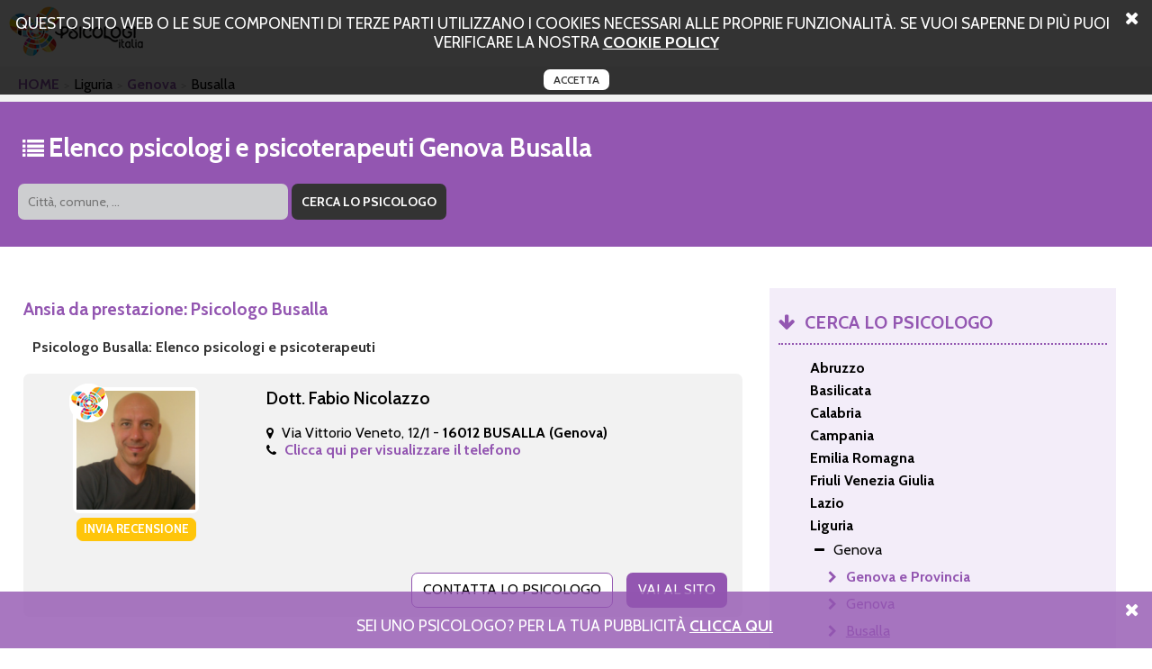

--- FILE ---
content_type: text/html; charset=UTF-8
request_url: https://www.ansia-da-prestazione.net/genova/busalla.html
body_size: 38987
content:
<!DOCTYPE html PUBLIC "-//W3C//DTD XHTML+RDFa 1.0//EN" "http://www.w3.org/MarkUp/DTD/xhtml-rdfa-1.dtd">
<html xmlns="http://www.w3.org/1999/xhtml">
<head>
<meta http-equiv="Content-Type" content="text/html; charset=utf-8">
<title>ansia da prestazione a Busalla.</title>
<meta name="description" content="Elenco di psicologi psicoterapeuti e psicoanalisti, regolarmente iscritti all'albo, che si occupano di ansia da prestazione. Scegli lo studio di psicologia a Busalla." />
<meta name="keywords" content="ansia da prestazione a Busalla, psicologi a Busalla, psicoterapeuti a Busalla." />
	<meta property="og:type" content="website" />
	<meta property="og:title" content="ansia da prestazione a Busalla." />
	<meta property="og:url" content="https://www.ansia-da-prestazione.net/genova/busalla.html" />
	<meta property="og:description" content="Elenco di psicologi psicoterapeuti e psicoanalisti, regolarmente iscritti all'albo, che si occupano di ansia da prestazione. Scegli lo studio di psicologia a Busalla." />
	<meta property="og:image" content="https://www.ansia-da-prestazione.net/img/logo.png" />
<link rel="canonical" href="https://www.ansia-da-prestazione.net/genova/busalla.html" /><script>
	var locos = [{"key":"Chieti","value":"https:\/\/www.ansia-da-prestazione.net\/chieti.html"},{"key":"Lanciano","value":"https:\/\/www.ansia-da-prestazione.net\/chieti\/lanciano.html"},{"key":"Ortona","value":"https:\/\/www.ansia-da-prestazione.net\/chieti\/ortona.html"},{"key":"Vasto","value":"https:\/\/www.ansia-da-prestazione.net\/chieti\/vasto.html"},{"key":"L'Aquila","value":"https:\/\/www.ansia-da-prestazione.net\/laquila.html"},{"key":"Avezzano","value":"https:\/\/www.ansia-da-prestazione.net\/laquila\/avezzano.html"},{"key":"L'aquila","value":"https:\/\/www.ansia-da-prestazione.net\/laquila\/laquila.html"},{"key":"Pescina","value":"https:\/\/www.ansia-da-prestazione.net\/laquila\/pescina.html"},{"key":"Pescara","value":"https:\/\/www.ansia-da-prestazione.net\/pescara.html"},{"key":"Cepagatti","value":"https:\/\/www.ansia-da-prestazione.net\/pescara\/cepagatti.html"},{"key":"Citt\u00e0 Sant'angelo","value":"https:\/\/www.ansia-da-prestazione.net\/pescara\/citta_santangelo.html"},{"key":"Montesilvano","value":"https:\/\/www.ansia-da-prestazione.net\/pescara\/montesilvano.html"},{"key":"Teramo","value":"https:\/\/www.ansia-da-prestazione.net\/teramo.html"},{"key":"Castellalto","value":"https:\/\/www.ansia-da-prestazione.net\/teramo\/castellalto.html"},{"key":"Giulianova","value":"https:\/\/www.ansia-da-prestazione.net\/teramo\/giulianova.html"},{"key":"Martinsicuro","value":"https:\/\/www.ansia-da-prestazione.net\/teramo\/martinsicuro.html"},{"key":"Nereto","value":"https:\/\/www.ansia-da-prestazione.net\/teramo\/nereto.html"},{"key":"Roseto Degli Abruzzi","value":"https:\/\/www.ansia-da-prestazione.net\/teramo\/roseto_degli_abruzzi.html"},{"key":"Sant'egidio Alla Vibrata","value":"https:\/\/www.ansia-da-prestazione.net\/teramo\/santegidio_alla_vibrata.html"},{"key":"Matera","value":"https:\/\/www.ansia-da-prestazione.net\/matera.html"},{"key":"Castellaneta","value":"https:\/\/www.ansia-da-prestazione.net\/matera\/castellaneta.html"},{"key":"Montescaglioso","value":"https:\/\/www.ansia-da-prestazione.net\/matera\/montescaglioso.html"},{"key":"Potenza","value":"https:\/\/www.ansia-da-prestazione.net\/potenza.html"},{"key":"Lagonegro","value":"https:\/\/www.ansia-da-prestazione.net\/potenza\/lagonegro.html"},{"key":"Catanzaro","value":"https:\/\/www.ansia-da-prestazione.net\/catanzaro.html"},{"key":"Sellia Marina","value":"https:\/\/www.ansia-da-prestazione.net\/catanzaro\/sellia_marina.html"},{"key":"Sersale","value":"https:\/\/www.ansia-da-prestazione.net\/catanzaro\/sersale.html"},{"key":"Cosenza","value":"https:\/\/www.ansia-da-prestazione.net\/cosenza.html"},{"key":"Paola","value":"https:\/\/www.ansia-da-prestazione.net\/cosenza\/paola.html"},{"key":"Rende","value":"https:\/\/www.ansia-da-prestazione.net\/cosenza\/rende.html"},{"key":"Reggio Calabria","value":"https:\/\/www.ansia-da-prestazione.net\/reggio_calabria.html"},{"key":"Cosoleto","value":"https:\/\/www.ansia-da-prestazione.net\/reggio_calabria\/cosoleto.html"},{"key":"Locri","value":"https:\/\/www.ansia-da-prestazione.net\/reggio_calabria\/locri.html"},{"key":"Siderno","value":"https:\/\/www.ansia-da-prestazione.net\/reggio_calabria\/siderno.html"},{"key":"Vibo Valentia","value":"https:\/\/www.ansia-da-prestazione.net\/vibo_valentia.html"},{"key":"San Gregorio D'ippona","value":"https:\/\/www.ansia-da-prestazione.net\/vibo_valentia\/san_gregorio_dippona.html"},{"key":"Avellino","value":"https:\/\/www.ansia-da-prestazione.net\/avellino.html"},{"key":"Ariano Irpino","value":"https:\/\/www.ansia-da-prestazione.net\/avellino\/ariano_irpino.html"},{"key":"Mercogliano","value":"https:\/\/www.ansia-da-prestazione.net\/avellino\/mercogliano.html"},{"key":"Rotondi","value":"https:\/\/www.ansia-da-prestazione.net\/avellino\/rotondi.html"},{"key":"Benevento","value":"https:\/\/www.ansia-da-prestazione.net\/benevento.html"},{"key":"Montesarchio","value":"https:\/\/www.ansia-da-prestazione.net\/benevento\/montesarchio.html"},{"key":"Caserta","value":"https:\/\/www.ansia-da-prestazione.net\/caserta.html"},{"key":"Aversa","value":"https:\/\/www.ansia-da-prestazione.net\/caserta\/aversa.html"},{"key":"Caianello","value":"https:\/\/www.ansia-da-prestazione.net\/caserta\/caianello.html"},{"key":"Capua","value":"https:\/\/www.ansia-da-prestazione.net\/caserta\/capua.html"},{"key":"Castel Volturno","value":"https:\/\/www.ansia-da-prestazione.net\/caserta\/castel_volturno.html"},{"key":"Maddaloni","value":"https:\/\/www.ansia-da-prestazione.net\/caserta\/maddaloni.html"},{"key":"Marcianise","value":"https:\/\/www.ansia-da-prestazione.net\/caserta\/marcianise.html"},{"key":"Portico Di Caserta","value":"https:\/\/www.ansia-da-prestazione.net\/caserta\/portico_di_caserta.html"},{"key":"Recale","value":"https:\/\/www.ansia-da-prestazione.net\/caserta\/recale.html"},{"key":"Santa Maria Capua Vetere","value":"https:\/\/www.ansia-da-prestazione.net\/caserta\/santa_maria_capua_vetere.html"},{"key":"Trentola Ducenta","value":"https:\/\/www.ansia-da-prestazione.net\/caserta\/trentola_ducenta.html"},{"key":"Napoli","value":"https:\/\/www.ansia-da-prestazione.net\/napoli.html"},{"key":"Afragola","value":"https:\/\/www.ansia-da-prestazione.net\/napoli\/afragola.html"},{"key":"Caivano","value":"https:\/\/www.ansia-da-prestazione.net\/napoli\/caivano.html"},{"key":"Capri","value":"https:\/\/www.ansia-da-prestazione.net\/napoli\/capri.html"},{"key":"Cardito","value":"https:\/\/www.ansia-da-prestazione.net\/napoli\/cardito.html"},{"key":"Casalnuovo Di Napoli","value":"https:\/\/www.ansia-da-prestazione.net\/napoli\/casalnuovo_di_napoli.html"},{"key":"Castellammare Di Stabia","value":"https:\/\/www.ansia-da-prestazione.net\/napoli\/castellammare_di_stabia.html"},{"key":"Ercolano","value":"https:\/\/www.ansia-da-prestazione.net\/napoli\/ercolano.html"},{"key":"Giugliano In Campania","value":"https:\/\/www.ansia-da-prestazione.net\/napoli\/giugliano_in_campania.html"},{"key":"Ischia","value":"https:\/\/www.ansia-da-prestazione.net\/napoli\/ischia.html"},{"key":"Marigliano","value":"https:\/\/www.ansia-da-prestazione.net\/napoli\/marigliano.html"},{"key":"Nola","value":"https:\/\/www.ansia-da-prestazione.net\/napoli\/nola.html"},{"key":"Pomigliano D'arco","value":"https:\/\/www.ansia-da-prestazione.net\/napoli\/pomigliano_darco.html"},{"key":"Portici","value":"https:\/\/www.ansia-da-prestazione.net\/napoli\/portici.html"},{"key":"Pozzuoli","value":"https:\/\/www.ansia-da-prestazione.net\/napoli\/pozzuoli.html"},{"key":"Qualiano","value":"https:\/\/www.ansia-da-prestazione.net\/napoli\/qualiano.html"},{"key":"San Giorgio A Cremano","value":"https:\/\/www.ansia-da-prestazione.net\/napoli\/san_giorgio_a_cremano.html"},{"key":"San Sebastiano Al Vesuvio","value":"https:\/\/www.ansia-da-prestazione.net\/napoli\/san_sebastiano_al_vesuvio.html"},{"key":"Somma Vesuviana","value":"https:\/\/www.ansia-da-prestazione.net\/napoli\/somma_vesuviana.html"},{"key":"Sorrento","value":"https:\/\/www.ansia-da-prestazione.net\/napoli\/sorrento.html"},{"key":"Salerno","value":"https:\/\/www.ansia-da-prestazione.net\/salerno.html"},{"key":"Agropoli","value":"https:\/\/www.ansia-da-prestazione.net\/salerno\/agropoli.html"},{"key":"Angri","value":"https:\/\/www.ansia-da-prestazione.net\/salerno\/angri.html"},{"key":"Baronissi","value":"https:\/\/www.ansia-da-prestazione.net\/salerno\/baronissi.html"},{"key":"Battipaglia","value":"https:\/\/www.ansia-da-prestazione.net\/salerno\/battipaglia.html"},{"key":"Camerota","value":"https:\/\/www.ansia-da-prestazione.net\/salerno\/camerota.html"},{"key":"Eboli","value":"https:\/\/www.ansia-da-prestazione.net\/salerno\/eboli.html"},{"key":"Bologna","value":"https:\/\/www.ansia-da-prestazione.net\/bologna.html"},{"key":"Anzola Dell'emilia","value":"https:\/\/www.ansia-da-prestazione.net\/bologna\/anzola_dellemilia.html"},{"key":"Calderara Di Reno","value":"https:\/\/www.ansia-da-prestazione.net\/bologna\/calderara_di_reno.html"},{"key":"Casalecchio Di Reno","value":"https:\/\/www.ansia-da-prestazione.net\/bologna\/casalecchio_di_reno.html"},{"key":"Casalfiumanese","value":"https:\/\/www.ansia-da-prestazione.net\/bologna\/casalfiumanese.html"},{"key":"Castel Maggiore","value":"https:\/\/www.ansia-da-prestazione.net\/bologna\/castel_maggiore.html"},{"key":"Castel San Pietro Terme","value":"https:\/\/www.ansia-da-prestazione.net\/bologna\/castel_san_pietro_terme.html"},{"key":"Castello D'argile","value":"https:\/\/www.ansia-da-prestazione.net\/bologna\/castello_dargile.html"},{"key":"Castenaso","value":"https:\/\/www.ansia-da-prestazione.net\/bologna\/castenaso.html"},{"key":"Imola","value":"https:\/\/www.ansia-da-prestazione.net\/bologna\/imola.html"},{"key":"Pianoro","value":"https:\/\/www.ansia-da-prestazione.net\/bologna\/pianoro.html"},{"key":"San Giovanni In Persiceto","value":"https:\/\/www.ansia-da-prestazione.net\/bologna\/san_giovanni_in_persiceto.html"},{"key":"Valsamoggia","value":"https:\/\/www.ansia-da-prestazione.net\/bologna\/valsamoggia.html"},{"key":"Vergato","value":"https:\/\/www.ansia-da-prestazione.net\/bologna\/vergato.html"},{"key":"Ferrara","value":"https:\/\/www.ansia-da-prestazione.net\/ferrara.html"},{"key":"Argenta","value":"https:\/\/www.ansia-da-prestazione.net\/ferrara\/argenta.html"},{"key":"Comacchio","value":"https:\/\/www.ansia-da-prestazione.net\/ferrara\/comacchio.html"},{"key":"Sant'agostino","value":"https:\/\/www.ansia-da-prestazione.net\/ferrara\/santagostino.html"},{"key":"Forli Cesena","value":"https:\/\/www.ansia-da-prestazione.net\/forli_cesena.html"},{"key":"Cesena","value":"https:\/\/www.ansia-da-prestazione.net\/forli_cesena\/cesena.html"},{"key":"Cesenatico","value":"https:\/\/www.ansia-da-prestazione.net\/forli_cesena\/cesenatico.html"},{"key":"Forl\u00ec","value":"https:\/\/www.ansia-da-prestazione.net\/forli_cesena\/forli.html"},{"key":"Gambettola","value":"https:\/\/www.ansia-da-prestazione.net\/forli_cesena\/gambettola.html"},{"key":"Savignano Sul Rubicone","value":"https:\/\/www.ansia-da-prestazione.net\/forli_cesena\/savignano_sul_rubicone.html"},{"key":"Modena","value":"https:\/\/www.ansia-da-prestazione.net\/modena.html"},{"key":"Campogalliano","value":"https:\/\/www.ansia-da-prestazione.net\/modena\/campogalliano.html"},{"key":"Carpi","value":"https:\/\/www.ansia-da-prestazione.net\/modena\/carpi.html"},{"key":"Castelnuovo Rangone","value":"https:\/\/www.ansia-da-prestazione.net\/modena\/castelnuovo_rangone.html"},{"key":"Formigine","value":"https:\/\/www.ansia-da-prestazione.net\/modena\/formigine.html"},{"key":"Maranello","value":"https:\/\/www.ansia-da-prestazione.net\/modena\/maranello.html"},{"key":"Pavullo Nel Frignano","value":"https:\/\/www.ansia-da-prestazione.net\/modena\/pavullo_nel_frignano.html"},{"key":"Parma","value":"https:\/\/www.ansia-da-prestazione.net\/parma.html"},{"key":"Borgo Val Di Taro","value":"https:\/\/www.ansia-da-prestazione.net\/parma\/borgo_val_di_taro.html"},{"key":"Collecchio","value":"https:\/\/www.ansia-da-prestazione.net\/parma\/collecchio.html"},{"key":"Felino","value":"https:\/\/www.ansia-da-prestazione.net\/parma\/felino.html"},{"key":"Piacenza","value":"https:\/\/www.ansia-da-prestazione.net\/piacenza.html"},{"key":"Ravenna","value":"https:\/\/www.ansia-da-prestazione.net\/ravenna.html"},{"key":"Alfonsine","value":"https:\/\/www.ansia-da-prestazione.net\/ravenna\/alfonsine.html"},{"key":"Brisighella","value":"https:\/\/www.ansia-da-prestazione.net\/ravenna\/brisighella.html"},{"key":"Cervia","value":"https:\/\/www.ansia-da-prestazione.net\/ravenna\/cervia.html"},{"key":"Conselice","value":"https:\/\/www.ansia-da-prestazione.net\/ravenna\/conselice.html"},{"key":"Faenza","value":"https:\/\/www.ansia-da-prestazione.net\/ravenna\/faenza.html"},{"key":"Lugo","value":"https:\/\/www.ansia-da-prestazione.net\/ravenna\/lugo.html"},{"key":"Massa Lombarda","value":"https:\/\/www.ansia-da-prestazione.net\/ravenna\/massa_lombarda.html"},{"key":"Reggio Emilia","value":"https:\/\/www.ansia-da-prestazione.net\/reggio_emilia.html"},{"key":"Bibbiano","value":"https:\/\/www.ansia-da-prestazione.net\/reggio_emilia\/bibbiano.html"},{"key":"Casalgrande","value":"https:\/\/www.ansia-da-prestazione.net\/reggio_emilia\/casalgrande.html"},{"key":"Castelnovo Ne' Monti","value":"https:\/\/www.ansia-da-prestazione.net\/reggio_emilia\/castelnovo_ne_monti.html"},{"key":"Correggio","value":"https:\/\/www.ansia-da-prestazione.net\/reggio_emilia\/correggio.html"},{"key":"Guastalla","value":"https:\/\/www.ansia-da-prestazione.net\/reggio_emilia\/guastalla.html"},{"key":"Montecchio Emilia","value":"https:\/\/www.ansia-da-prestazione.net\/reggio_emilia\/montecchio_emilia.html"},{"key":"Sant'ilario D'enza","value":"https:\/\/www.ansia-da-prestazione.net\/reggio_emilia\/santilario_denza.html"},{"key":"Scandiano","value":"https:\/\/www.ansia-da-prestazione.net\/reggio_emilia\/scandiano.html"},{"key":"Rimini","value":"https:\/\/www.ansia-da-prestazione.net\/rimini.html"},{"key":"Cattolica","value":"https:\/\/www.ansia-da-prestazione.net\/rimini\/cattolica.html"},{"key":"Montescudo","value":"https:\/\/www.ansia-da-prestazione.net\/rimini\/montescudo.html"},{"key":"San Giovanni In Marignano","value":"https:\/\/www.ansia-da-prestazione.net\/rimini\/san_giovanni_in_marignano.html"},{"key":"Santarcangelo Di Romagna","value":"https:\/\/www.ansia-da-prestazione.net\/rimini\/santarcangelo_di_romagna.html"},{"key":"San Marino","value":"https:\/\/www.ansia-da-prestazione.net\/san_marino.html"},{"key":"Cailungo","value":"https:\/\/www.ansia-da-prestazione.net\/san_marino\/cailungo.html"},{"key":"Falciano","value":"https:\/\/www.ansia-da-prestazione.net\/san_marino\/falciano.html"},{"key":"Gorizia","value":"https:\/\/www.ansia-da-prestazione.net\/gorizia.html"},{"key":"Gorizia","value":"https:\/\/www.ansia-da-prestazione.net\/gorizia\/gorizia.html"},{"key":"","value":"https:\/\/www.ansia-da-prestazione.net\/gorizia\/gorizia\/.html"},{"key":"Monfalcone","value":"https:\/\/www.ansia-da-prestazione.net\/gorizia\/monfalcone.html"},{"key":"Romans D'isonzo","value":"https:\/\/www.ansia-da-prestazione.net\/gorizia\/romans_disonzo.html"},{"key":"Pordenone","value":"https:\/\/www.ansia-da-prestazione.net\/pordenone.html"},{"key":"Cordenons","value":"https:\/\/www.ansia-da-prestazione.net\/pordenone\/cordenons.html"},{"key":"Porcia","value":"https:\/\/www.ansia-da-prestazione.net\/pordenone\/porcia.html"},{"key":"Pordenone","value":"https:\/\/www.ansia-da-prestazione.net\/pordenone\/pordenone.html"},{"key":"","value":"https:\/\/www.ansia-da-prestazione.net\/pordenone\/pordenone\/.html"},{"key":"Sacile","value":"https:\/\/www.ansia-da-prestazione.net\/pordenone\/sacile.html"},{"key":"Spilimbergo","value":"https:\/\/www.ansia-da-prestazione.net\/pordenone\/spilimbergo.html"},{"key":"Trieste","value":"https:\/\/www.ansia-da-prestazione.net\/trieste.html"},{"key":"Udine","value":"https:\/\/www.ansia-da-prestazione.net\/udine.html"},{"key":"Codroipo","value":"https:\/\/www.ansia-da-prestazione.net\/udine\/codroipo.html"},{"key":"Reana Del Rojale","value":"https:\/\/www.ansia-da-prestazione.net\/udine\/reana_del_rojale.html"},{"key":"Udine","value":"https:\/\/www.ansia-da-prestazione.net\/udine\/udine.html"},{"key":"","value":"https:\/\/www.ansia-da-prestazione.net\/udine\/udine\/.html"},{"key":"Frosinone","value":"https:\/\/www.ansia-da-prestazione.net\/frosinone.html"},{"key":"Acuto","value":"https:\/\/www.ansia-da-prestazione.net\/frosinone\/acuto.html"},{"key":"Cassino","value":"https:\/\/www.ansia-da-prestazione.net\/frosinone\/cassino.html"},{"key":"Ceccano","value":"https:\/\/www.ansia-da-prestazione.net\/frosinone\/ceccano.html"},{"key":"Fiuggi","value":"https:\/\/www.ansia-da-prestazione.net\/frosinone\/fiuggi.html"},{"key":"Pontecorvo","value":"https:\/\/www.ansia-da-prestazione.net\/frosinone\/pontecorvo.html"},{"key":"Sora","value":"https:\/\/www.ansia-da-prestazione.net\/frosinone\/sora.html"},{"key":"Latina","value":"https:\/\/www.ansia-da-prestazione.net\/latina.html"},{"key":"Fondi","value":"https:\/\/www.ansia-da-prestazione.net\/latina\/fondi.html"},{"key":"Formia","value":"https:\/\/www.ansia-da-prestazione.net\/latina\/formia.html"},{"key":"Minturno","value":"https:\/\/www.ansia-da-prestazione.net\/latina\/minturno.html"},{"key":"San Felice Circeo","value":"https:\/\/www.ansia-da-prestazione.net\/latina\/san_felice_circeo.html"},{"key":"Rieti","value":"https:\/\/www.ansia-da-prestazione.net\/rieti.html"},{"key":"Borbona","value":"https:\/\/www.ansia-da-prestazione.net\/rieti\/borbona.html"},{"key":"Fara In Sabina","value":"https:\/\/www.ansia-da-prestazione.net\/rieti\/fara_in_sabina.html"},{"key":"Scandriglia","value":"https:\/\/www.ansia-da-prestazione.net\/rieti\/scandriglia.html"},{"key":"Roma","value":"https:\/\/www.ansia-da-prestazione.net\/roma.html"},{"key":"Acilia","value":"https:\/\/www.ansia-da-prestazione.net\/roma\/acilia.html"},{"key":"Albano Laziale","value":"https:\/\/www.ansia-da-prestazione.net\/roma\/albano_laziale.html"},{"key":"Anguillara Sabazia","value":"https:\/\/www.ansia-da-prestazione.net\/roma\/anguillara_sabazia.html"},{"key":"Anzio","value":"https:\/\/www.ansia-da-prestazione.net\/roma\/anzio.html"},{"key":"Ardea","value":"https:\/\/www.ansia-da-prestazione.net\/roma\/ardea.html"},{"key":"Artena","value":"https:\/\/www.ansia-da-prestazione.net\/roma\/artena.html"},{"key":"Bracciano","value":"https:\/\/www.ansia-da-prestazione.net\/roma\/bracciano.html"},{"key":"Ciampino","value":"https:\/\/www.ansia-da-prestazione.net\/roma\/ciampino.html"},{"key":"Civitavecchia","value":"https:\/\/www.ansia-da-prestazione.net\/roma\/civitavecchia.html"},{"key":"Colleferro","value":"https:\/\/www.ansia-da-prestazione.net\/roma\/colleferro.html"},{"key":"Fonte Nuova","value":"https:\/\/www.ansia-da-prestazione.net\/roma\/fonte_nuova.html"},{"key":"Formello","value":"https:\/\/www.ansia-da-prestazione.net\/roma\/formello.html"},{"key":"Frascati","value":"https:\/\/www.ansia-da-prestazione.net\/roma\/frascati.html"},{"key":"Grottaferrata","value":"https:\/\/www.ansia-da-prestazione.net\/roma\/grottaferrata.html"},{"key":"Guidonia Montecelio","value":"https:\/\/www.ansia-da-prestazione.net\/roma\/guidonia_montecelio.html"},{"key":"Ladispoli","value":"https:\/\/www.ansia-da-prestazione.net\/roma\/ladispoli.html"},{"key":"Marino","value":"https:\/\/www.ansia-da-prestazione.net\/roma\/marino.html"},{"key":"Monterotondo","value":"https:\/\/www.ansia-da-prestazione.net\/roma\/monterotondo.html"},{"key":"Nettuno","value":"https:\/\/www.ansia-da-prestazione.net\/roma\/nettuno.html"},{"key":"Pomezia","value":"https:\/\/www.ansia-da-prestazione.net\/roma\/pomezia.html"},{"key":"Trevignano Romano","value":"https:\/\/www.ansia-da-prestazione.net\/roma\/trevignano_romano.html"},{"key":"Valmontone","value":"https:\/\/www.ansia-da-prestazione.net\/roma\/valmontone.html"},{"key":"Viterbo","value":"https:\/\/www.ansia-da-prestazione.net\/viterbo.html"},{"key":"Civita Castellana","value":"https:\/\/www.ansia-da-prestazione.net\/viterbo\/civita_castellana.html"},{"key":"Orte","value":"https:\/\/www.ansia-da-prestazione.net\/viterbo\/orte.html"},{"key":"Ronciglione","value":"https:\/\/www.ansia-da-prestazione.net\/viterbo\/ronciglione.html"},{"key":"Vasanello","value":"https:\/\/www.ansia-da-prestazione.net\/viterbo\/vasanello.html"},{"key":"Genova","value":"https:\/\/www.ansia-da-prestazione.net\/genova.html"},{"key":"Busalla","value":"https:\/\/www.ansia-da-prestazione.net\/genova\/busalla.html"},{"key":"Chiavari","value":"https:\/\/www.ansia-da-prestazione.net\/genova\/chiavari.html"},{"key":"Leivi","value":"https:\/\/www.ansia-da-prestazione.net\/genova\/leivi.html"},{"key":"Imperia","value":"https:\/\/www.ansia-da-prestazione.net\/imperia.html"},{"key":"Sanremo","value":"https:\/\/www.ansia-da-prestazione.net\/imperia\/sanremo.html"},{"key":"Ventimiglia","value":"https:\/\/www.ansia-da-prestazione.net\/imperia\/ventimiglia.html"},{"key":"La Spezia","value":"https:\/\/www.ansia-da-prestazione.net\/la_spezia.html"},{"key":"Bolano","value":"https:\/\/www.ansia-da-prestazione.net\/la_spezia\/bolano.html"},{"key":"Levanto","value":"https:\/\/www.ansia-da-prestazione.net\/la_spezia\/levanto.html"},{"key":"Sarzana","value":"https:\/\/www.ansia-da-prestazione.net\/la_spezia\/sarzana.html"},{"key":"Savona","value":"https:\/\/www.ansia-da-prestazione.net\/savona.html"},{"key":"Alassio","value":"https:\/\/www.ansia-da-prestazione.net\/savona\/alassio.html"},{"key":"Albenga","value":"https:\/\/www.ansia-da-prestazione.net\/savona\/albenga.html"},{"key":"Pietra Ligure","value":"https:\/\/www.ansia-da-prestazione.net\/savona\/pietra_ligure.html"},{"key":"Bergamo","value":"https:\/\/www.ansia-da-prestazione.net\/bergamo.html"},{"key":"Albino","value":"https:\/\/www.ansia-da-prestazione.net\/bergamo\/albino.html"},{"key":"Alzano Lombardo","value":"https:\/\/www.ansia-da-prestazione.net\/bergamo\/alzano_lombardo.html"},{"key":"Brembate Di Sopra","value":"https:\/\/www.ansia-da-prestazione.net\/bergamo\/brembate_di_sopra.html"},{"key":"Capriate San Gervasio","value":"https:\/\/www.ansia-da-prestazione.net\/bergamo\/capriate_san_gervasio.html"},{"key":"Curno","value":"https:\/\/www.ansia-da-prestazione.net\/bergamo\/curno.html"},{"key":"Dalmine","value":"https:\/\/www.ansia-da-prestazione.net\/bergamo\/dalmine.html"},{"key":"Gorle","value":"https:\/\/www.ansia-da-prestazione.net\/bergamo\/gorle.html"},{"key":"Mozzo","value":"https:\/\/www.ansia-da-prestazione.net\/bergamo\/mozzo.html"},{"key":"Romano Di Lombardia","value":"https:\/\/www.ansia-da-prestazione.net\/bergamo\/romano_di_lombardia.html"},{"key":"Scanzorosciate","value":"https:\/\/www.ansia-da-prestazione.net\/bergamo\/scanzorosciate.html"},{"key":"Seriate","value":"https:\/\/www.ansia-da-prestazione.net\/bergamo\/seriate.html"},{"key":"Torre Boldone","value":"https:\/\/www.ansia-da-prestazione.net\/bergamo\/torre_boldone.html"},{"key":"Trescore Balneario","value":"https:\/\/www.ansia-da-prestazione.net\/bergamo\/trescore_balneario.html"},{"key":"Treviglio","value":"https:\/\/www.ansia-da-prestazione.net\/bergamo\/treviglio.html"},{"key":"Treviolo","value":"https:\/\/www.ansia-da-prestazione.net\/bergamo\/treviolo.html"},{"key":"Zanica","value":"https:\/\/www.ansia-da-prestazione.net\/bergamo\/zanica.html"},{"key":"Brescia","value":"https:\/\/www.ansia-da-prestazione.net\/brescia.html"},{"key":"Cellatica","value":"https:\/\/www.ansia-da-prestazione.net\/brescia\/cellatica.html"},{"key":"Chiari","value":"https:\/\/www.ansia-da-prestazione.net\/brescia\/chiari.html"},{"key":"Darfo Boario Terme","value":"https:\/\/www.ansia-da-prestazione.net\/brescia\/darfo_boario_terme.html"},{"key":"Desenzano Del Garda","value":"https:\/\/www.ansia-da-prestazione.net\/brescia\/desenzano_del_garda.html"},{"key":"Erbusco","value":"https:\/\/www.ansia-da-prestazione.net\/brescia\/erbusco.html"},{"key":"Esine","value":"https:\/\/www.ansia-da-prestazione.net\/brescia\/esine.html"},{"key":"Gavardo","value":"https:\/\/www.ansia-da-prestazione.net\/brescia\/gavardo.html"},{"key":"Gussago","value":"https:\/\/www.ansia-da-prestazione.net\/brescia\/gussago.html"},{"key":"Leno","value":"https:\/\/www.ansia-da-prestazione.net\/brescia\/leno.html"},{"key":"Lumezzane","value":"https:\/\/www.ansia-da-prestazione.net\/brescia\/lumezzane.html"},{"key":"Manerbio","value":"https:\/\/www.ansia-da-prestazione.net\/brescia\/manerbio.html"},{"key":"Montichiari","value":"https:\/\/www.ansia-da-prestazione.net\/brescia\/montichiari.html"},{"key":"Orzinuovi","value":"https:\/\/www.ansia-da-prestazione.net\/brescia\/orzinuovi.html"},{"key":"Palazzolo Sull'oglio","value":"https:\/\/www.ansia-da-prestazione.net\/brescia\/palazzolo_sulloglio.html"},{"key":"Passirano","value":"https:\/\/www.ansia-da-prestazione.net\/brescia\/passirano.html"},{"key":"Provaglio D'iseo","value":"https:\/\/www.ansia-da-prestazione.net\/brescia\/provaglio_diseo.html"},{"key":"Rovato","value":"https:\/\/www.ansia-da-prestazione.net\/brescia\/rovato.html"},{"key":"Sal\u00f2","value":"https:\/\/www.ansia-da-prestazione.net\/brescia\/salo.html"},{"key":"Como","value":"https:\/\/www.ansia-da-prestazione.net\/como.html"},{"key":"Albavilla","value":"https:\/\/www.ansia-da-prestazione.net\/como\/albavilla.html"},{"key":"Appiano Gentile","value":"https:\/\/www.ansia-da-prestazione.net\/como\/appiano_gentile.html"},{"key":"Carugo","value":"https:\/\/www.ansia-da-prestazione.net\/como\/carugo.html"},{"key":"Cassina Rizzardi","value":"https:\/\/www.ansia-da-prestazione.net\/como\/cassina_rizzardi.html"},{"key":"Erba","value":"https:\/\/www.ansia-da-prestazione.net\/como\/erba.html"},{"key":"Lipomo","value":"https:\/\/www.ansia-da-prestazione.net\/como\/lipomo.html"},{"key":"Lurago Marinone","value":"https:\/\/www.ansia-da-prestazione.net\/como\/lurago_marinone.html"},{"key":"Lurate Caccivio","value":"https:\/\/www.ansia-da-prestazione.net\/como\/lurate_caccivio.html"},{"key":"Montano Lucino","value":"https:\/\/www.ansia-da-prestazione.net\/como\/montano_lucino.html"},{"key":"Tavernerio","value":"https:\/\/www.ansia-da-prestazione.net\/como\/tavernerio.html"},{"key":"Cremona","value":"https:\/\/www.ansia-da-prestazione.net\/cremona.html"},{"key":"Casalmaggiore","value":"https:\/\/www.ansia-da-prestazione.net\/cremona\/casalmaggiore.html"},{"key":"Castelverde","value":"https:\/\/www.ansia-da-prestazione.net\/cremona\/castelverde.html"},{"key":"Crema","value":"https:\/\/www.ansia-da-prestazione.net\/cremona\/crema.html"},{"key":"Lecco","value":"https:\/\/www.ansia-da-prestazione.net\/lecco.html"},{"key":"Dolzago","value":"https:\/\/www.ansia-da-prestazione.net\/lecco\/dolzago.html"},{"key":"Merate","value":"https:\/\/www.ansia-da-prestazione.net\/lecco\/merate.html"},{"key":"Sirone","value":"https:\/\/www.ansia-da-prestazione.net\/lecco\/sirone.html"},{"key":"Lodi","value":"https:\/\/www.ansia-da-prestazione.net\/lodi.html"},{"key":"Casalpusterlengo","value":"https:\/\/www.ansia-da-prestazione.net\/lodi\/casalpusterlengo.html"},{"key":"Codogno","value":"https:\/\/www.ansia-da-prestazione.net\/lodi\/codogno.html"},{"key":"Lodi ","value":"https:\/\/www.ansia-da-prestazione.net\/lodi\/lodi.html"},{"key":"","value":"https:\/\/www.ansia-da-prestazione.net\/lodi\/lodi\/.html"},{"key":"Zelo Buon Persico","value":"https:\/\/www.ansia-da-prestazione.net\/lodi\/zelo_buon_persico.html"},{"key":"Mantova","value":"https:\/\/www.ansia-da-prestazione.net\/mantova.html"},{"key":"Asola","value":"https:\/\/www.ansia-da-prestazione.net\/mantova\/asola.html"},{"key":"Castiglione Delle Stiviere","value":"https:\/\/www.ansia-da-prestazione.net\/mantova\/castiglione_delle_stiviere.html"},{"key":"Mariana Mantovana","value":"https:\/\/www.ansia-da-prestazione.net\/mantova\/mariana_mantovana.html"},{"key":"Porto Mantovano","value":"https:\/\/www.ansia-da-prestazione.net\/mantova\/porto_mantovano.html"},{"key":"San Benedetto Po","value":"https:\/\/www.ansia-da-prestazione.net\/mantova\/san_benedetto_po.html"},{"key":"Suzzara","value":"https:\/\/www.ansia-da-prestazione.net\/mantova\/suzzara.html"},{"key":"Viadana","value":"https:\/\/www.ansia-da-prestazione.net\/mantova\/viadana.html"},{"key":"Virgilio","value":"https:\/\/www.ansia-da-prestazione.net\/mantova\/virgilio.html"},{"key":"Milano","value":"https:\/\/www.ansia-da-prestazione.net\/milano.html"},{"key":"Basiglio","value":"https:\/\/www.ansia-da-prestazione.net\/milano\/basiglio.html"},{"key":"Bollate","value":"https:\/\/www.ansia-da-prestazione.net\/milano\/bollate.html"},{"key":"Bresso","value":"https:\/\/www.ansia-da-prestazione.net\/milano\/bresso.html"},{"key":"Bussero","value":"https:\/\/www.ansia-da-prestazione.net\/milano\/bussero.html"},{"key":"Busto Garolfo","value":"https:\/\/www.ansia-da-prestazione.net\/milano\/busto_garolfo.html"},{"key":"Canegrate","value":"https:\/\/www.ansia-da-prestazione.net\/milano\/canegrate.html"},{"key":"Cassina De' Pecchi","value":"https:\/\/www.ansia-da-prestazione.net\/milano\/cassina_de_pecchi.html"},{"key":"Cernusco Sul Naviglio","value":"https:\/\/www.ansia-da-prestazione.net\/milano\/cernusco_sul_naviglio.html"},{"key":"Cesano Boscone","value":"https:\/\/www.ansia-da-prestazione.net\/milano\/cesano_boscone.html"},{"key":"Cologno Monzese","value":"https:\/\/www.ansia-da-prestazione.net\/milano\/cologno_monzese.html"},{"key":"Cornaredo","value":"https:\/\/www.ansia-da-prestazione.net\/milano\/cornaredo.html"},{"key":"Garbagnate Milanese","value":"https:\/\/www.ansia-da-prestazione.net\/milano\/garbagnate_milanese.html"},{"key":"Gorgonzola","value":"https:\/\/www.ansia-da-prestazione.net\/milano\/gorgonzola.html"},{"key":"Lainate","value":"https:\/\/www.ansia-da-prestazione.net\/milano\/lainate.html"},{"key":"Legnano","value":"https:\/\/www.ansia-da-prestazione.net\/milano\/legnano.html"},{"key":"Locate Di Triulzi","value":"https:\/\/www.ansia-da-prestazione.net\/milano\/locate_di_triulzi.html"},{"key":"Magenta","value":"https:\/\/www.ansia-da-prestazione.net\/milano\/magenta.html"},{"key":"Melegnano","value":"https:\/\/www.ansia-da-prestazione.net\/milano\/melegnano.html"},{"key":"Noviglio","value":"https:\/\/www.ansia-da-prestazione.net\/milano\/noviglio.html"},{"key":"Paderno Dugnano","value":"https:\/\/www.ansia-da-prestazione.net\/milano\/paderno_dugnano.html"},{"key":"Parabiago","value":"https:\/\/www.ansia-da-prestazione.net\/milano\/parabiago.html"},{"key":"Paullo","value":"https:\/\/www.ansia-da-prestazione.net\/milano\/paullo.html"},{"key":"Pioltello","value":"https:\/\/www.ansia-da-prestazione.net\/milano\/pioltello.html"},{"key":"Rho","value":"https:\/\/www.ansia-da-prestazione.net\/milano\/rho.html"},{"key":"San Giuliano Milanese","value":"https:\/\/www.ansia-da-prestazione.net\/milano\/san_giuliano_milanese.html"},{"key":"San Vittore Olona","value":"https:\/\/www.ansia-da-prestazione.net\/milano\/san_vittore_olona.html"},{"key":"Segrate","value":"https:\/\/www.ansia-da-prestazione.net\/milano\/segrate.html"},{"key":"Senago","value":"https:\/\/www.ansia-da-prestazione.net\/milano\/senago.html"},{"key":"Sesto San Giovanni","value":"https:\/\/www.ansia-da-prestazione.net\/milano\/sesto_san_giovanni.html"},{"key":"Trezzo Sull'adda","value":"https:\/\/www.ansia-da-prestazione.net\/milano\/trezzo_sulladda.html"},{"key":"Vaprio D'adda","value":"https:\/\/www.ansia-da-prestazione.net\/milano\/vaprio_dadda.html"},{"key":"Monza Brianza","value":"https:\/\/www.ansia-da-prestazione.net\/monza_brianza.html"},{"key":"Arcore","value":"https:\/\/www.ansia-da-prestazione.net\/monza_brianza\/arcore.html"},{"key":"Bernareggio","value":"https:\/\/www.ansia-da-prestazione.net\/monza_brianza\/bernareggio.html"},{"key":"Biassono","value":"https:\/\/www.ansia-da-prestazione.net\/monza_brianza\/biassono.html"},{"key":"Brugherio","value":"https:\/\/www.ansia-da-prestazione.net\/monza_brianza\/brugherio.html"},{"key":"Carate Brianza","value":"https:\/\/www.ansia-da-prestazione.net\/monza_brianza\/carate_brianza.html"},{"key":"Carnate","value":"https:\/\/www.ansia-da-prestazione.net\/monza_brianza\/carnate.html"},{"key":"Cavenago Di Brianza","value":"https:\/\/www.ansia-da-prestazione.net\/monza_brianza\/cavenago_di_brianza.html"},{"key":"Concorezzo","value":"https:\/\/www.ansia-da-prestazione.net\/monza_brianza\/concorezzo.html"},{"key":"Desio","value":"https:\/\/www.ansia-da-prestazione.net\/monza_brianza\/desio.html"},{"key":"Lissone","value":"https:\/\/www.ansia-da-prestazione.net\/monza_brianza\/lissone.html"},{"key":"Meda","value":"https:\/\/www.ansia-da-prestazione.net\/monza_brianza\/meda.html"},{"key":"Monza","value":"https:\/\/www.ansia-da-prestazione.net\/monza_brianza\/monza.html"},{"key":"Ronco Briantino","value":"https:\/\/www.ansia-da-prestazione.net\/monza_brianza\/ronco_briantino.html"},{"key":"Seregno","value":"https:\/\/www.ansia-da-prestazione.net\/monza_brianza\/seregno.html"},{"key":"Seveso","value":"https:\/\/www.ansia-da-prestazione.net\/monza_brianza\/seveso.html"},{"key":"Usmate Velate","value":"https:\/\/www.ansia-da-prestazione.net\/monza_brianza\/usmate_velate.html"},{"key":"Vedano Al Lambro","value":"https:\/\/www.ansia-da-prestazione.net\/monza_brianza\/vedano_al_lambro.html"},{"key":"Vimercate","value":"https:\/\/www.ansia-da-prestazione.net\/monza_brianza\/vimercate.html"},{"key":"Pavia","value":"https:\/\/www.ansia-da-prestazione.net\/pavia.html"},{"key":"Casorate Primo","value":"https:\/\/www.ansia-da-prestazione.net\/pavia\/casorate_primo.html"},{"key":"Casteggio","value":"https:\/\/www.ansia-da-prestazione.net\/pavia\/casteggio.html"},{"key":"Garlasco","value":"https:\/\/www.ansia-da-prestazione.net\/pavia\/garlasco.html"},{"key":"Scaldasole","value":"https:\/\/www.ansia-da-prestazione.net\/pavia\/scaldasole.html"},{"key":"Vigevano","value":"https:\/\/www.ansia-da-prestazione.net\/pavia\/vigevano.html"},{"key":"Voghera","value":"https:\/\/www.ansia-da-prestazione.net\/pavia\/voghera.html"},{"key":"Sondrio","value":"https:\/\/www.ansia-da-prestazione.net\/sondrio.html"},{"key":"Ardenno","value":"https:\/\/www.ansia-da-prestazione.net\/sondrio\/ardenno.html"},{"key":"Varese","value":"https:\/\/www.ansia-da-prestazione.net\/varese.html"},{"key":"Busto Arsizio","value":"https:\/\/www.ansia-da-prestazione.net\/varese\/busto_arsizio.html"},{"key":"Cassano Magnago","value":"https:\/\/www.ansia-da-prestazione.net\/varese\/cassano_magnago.html"},{"key":"Fagnano Olona","value":"https:\/\/www.ansia-da-prestazione.net\/varese\/fagnano_olona.html"},{"key":"Gallarate","value":"https:\/\/www.ansia-da-prestazione.net\/varese\/gallarate.html"},{"key":"Laveno Mombello","value":"https:\/\/www.ansia-da-prestazione.net\/varese\/laveno_mombello.html"},{"key":"Malnate","value":"https:\/\/www.ansia-da-prestazione.net\/varese\/malnate.html"},{"key":"Marchirolo","value":"https:\/\/www.ansia-da-prestazione.net\/varese\/marchirolo.html"},{"key":"Mesenzana","value":"https:\/\/www.ansia-da-prestazione.net\/varese\/mesenzana.html"},{"key":"Origgio","value":"https:\/\/www.ansia-da-prestazione.net\/varese\/origgio.html"},{"key":"Samarate","value":"https:\/\/www.ansia-da-prestazione.net\/varese\/samarate.html"},{"key":"Saronno","value":"https:\/\/www.ansia-da-prestazione.net\/varese\/saronno.html"},{"key":"Sesto Calende","value":"https:\/\/www.ansia-da-prestazione.net\/varese\/sesto_calende.html"},{"key":"Taino","value":"https:\/\/www.ansia-da-prestazione.net\/varese\/taino.html"},{"key":"Tradate","value":"https:\/\/www.ansia-da-prestazione.net\/varese\/tradate.html"},{"key":"Ancona","value":"https:\/\/www.ansia-da-prestazione.net\/ancona.html"},{"key":"Agugliano","value":"https:\/\/www.ansia-da-prestazione.net\/ancona\/agugliano.html"},{"key":"Castelfidardo","value":"https:\/\/www.ansia-da-prestazione.net\/ancona\/castelfidardo.html"},{"key":"Corinaldo","value":"https:\/\/www.ansia-da-prestazione.net\/ancona\/corinaldo.html"},{"key":"Fabriano","value":"https:\/\/www.ansia-da-prestazione.net\/ancona\/fabriano.html"},{"key":"Falconara Marittima","value":"https:\/\/www.ansia-da-prestazione.net\/ancona\/falconara_marittima.html"},{"key":"Filottrano","value":"https:\/\/www.ansia-da-prestazione.net\/ancona\/filottrano.html"},{"key":"Jesi","value":"https:\/\/www.ansia-da-prestazione.net\/ancona\/jesi.html"},{"key":"Loreto","value":"https:\/\/www.ansia-da-prestazione.net\/ancona\/loreto.html"},{"key":"Osimo","value":"https:\/\/www.ansia-da-prestazione.net\/ancona\/osimo.html"},{"key":"Senigallia","value":"https:\/\/www.ansia-da-prestazione.net\/ancona\/senigallia.html"},{"key":"Ascoli Piceno","value":"https:\/\/www.ansia-da-prestazione.net\/ascoli_piceno.html"},{"key":"San Benedetto Del Tronto","value":"https:\/\/www.ansia-da-prestazione.net\/ascoli_piceno\/san_benedetto_del_tronto.html"},{"key":"Fermo","value":"https:\/\/www.ansia-da-prestazione.net\/fermo.html"},{"key":"Monte Urano","value":"https:\/\/www.ansia-da-prestazione.net\/fermo\/monte_urano.html"},{"key":"Porto San Giorgio","value":"https:\/\/www.ansia-da-prestazione.net\/fermo\/porto_san_giorgio.html"},{"key":"Porto Sant'elpidio","value":"https:\/\/www.ansia-da-prestazione.net\/fermo\/porto_santelpidio.html"},{"key":"Macerata","value":"https:\/\/www.ansia-da-prestazione.net\/macerata.html"},{"key":"Civitanova Marche","value":"https:\/\/www.ansia-da-prestazione.net\/macerata\/civitanova_marche.html"},{"key":"Porto Recanati","value":"https:\/\/www.ansia-da-prestazione.net\/macerata\/porto_recanati.html"},{"key":"Recanati","value":"https:\/\/www.ansia-da-prestazione.net\/macerata\/recanati.html"},{"key":"Tolentino","value":"https:\/\/www.ansia-da-prestazione.net\/macerata\/tolentino.html"},{"key":"Pesaro E Urbino","value":"https:\/\/www.ansia-da-prestazione.net\/pesaro_e_urbino.html"},{"key":"Fano","value":"https:\/\/www.ansia-da-prestazione.net\/pesaro_e_urbino\/fano.html"},{"key":"Fossombrone","value":"https:\/\/www.ansia-da-prestazione.net\/pesaro_e_urbino\/fossombrone.html"},{"key":"Mondolfo","value":"https:\/\/www.ansia-da-prestazione.net\/pesaro_e_urbino\/mondolfo.html"},{"key":"Pesaro","value":"https:\/\/www.ansia-da-prestazione.net\/pesaro_e_urbino\/pesaro.html"},{"key":"Sassocorvaro","value":"https:\/\/www.ansia-da-prestazione.net\/pesaro_e_urbino\/sassocorvaro.html"},{"key":"Urbino","value":"https:\/\/www.ansia-da-prestazione.net\/pesaro_e_urbino\/urbino.html"},{"key":"Vallefoglia","value":"https:\/\/www.ansia-da-prestazione.net\/pesaro_e_urbino\/vallefoglia.html"},{"key":"Isernia","value":"https:\/\/www.ansia-da-prestazione.net\/isernia.html"},{"key":"Venafro","value":"https:\/\/www.ansia-da-prestazione.net\/isernia\/venafro.html"},{"key":"Alessandria","value":"https:\/\/www.ansia-da-prestazione.net\/alessandria.html"},{"key":"Casale Monferrato","value":"https:\/\/www.ansia-da-prestazione.net\/alessandria\/casale_monferrato.html"},{"key":"Novi Ligure","value":"https:\/\/www.ansia-da-prestazione.net\/alessandria\/novi_ligure.html"},{"key":"Tortona","value":"https:\/\/www.ansia-da-prestazione.net\/alessandria\/tortona.html"},{"key":"Asti","value":"https:\/\/www.ansia-da-prestazione.net\/asti.html"},{"key":"Asti","value":"https:\/\/www.ansia-da-prestazione.net\/asti\/asti.html"},{"key":"","value":"https:\/\/www.ansia-da-prestazione.net\/asti\/asti\/.html"},{"key":"Castell'alfero","value":"https:\/\/www.ansia-da-prestazione.net\/asti\/castellalfero.html"},{"key":"Roatto","value":"https:\/\/www.ansia-da-prestazione.net\/asti\/roatto.html"},{"key":"Biella","value":"https:\/\/www.ansia-da-prestazione.net\/biella.html"},{"key":"Cuneo","value":"https:\/\/www.ansia-da-prestazione.net\/cuneo.html"},{"key":"Alba","value":"https:\/\/www.ansia-da-prestazione.net\/cuneo\/alba.html"},{"key":"Bra","value":"https:\/\/www.ansia-da-prestazione.net\/cuneo\/bra.html"},{"key":"Ceva","value":"https:\/\/www.ansia-da-prestazione.net\/cuneo\/ceva.html"},{"key":"Cherasco","value":"https:\/\/www.ansia-da-prestazione.net\/cuneo\/cherasco.html"},{"key":"Vicoforte","value":"https:\/\/www.ansia-da-prestazione.net\/cuneo\/vicoforte.html"},{"key":"Novara","value":"https:\/\/www.ansia-da-prestazione.net\/novara.html"},{"key":"Borgomanero","value":"https:\/\/www.ansia-da-prestazione.net\/novara\/borgomanero.html"},{"key":"Castelletto Sopra Ticino","value":"https:\/\/www.ansia-da-prestazione.net\/novara\/castelletto_sopra_ticino.html"},{"key":"Galliate","value":"https:\/\/www.ansia-da-prestazione.net\/novara\/galliate.html"},{"key":"Paruzzaro","value":"https:\/\/www.ansia-da-prestazione.net\/novara\/paruzzaro.html"},{"key":"Romentino","value":"https:\/\/www.ansia-da-prestazione.net\/novara\/romentino.html"},{"key":"Trecate","value":"https:\/\/www.ansia-da-prestazione.net\/novara\/trecate.html"},{"key":"Torino","value":"https:\/\/www.ansia-da-prestazione.net\/torino.html"},{"key":"Almese","value":"https:\/\/www.ansia-da-prestazione.net\/torino\/almese.html"},{"key":"Buttigliera Alta","value":"https:\/\/www.ansia-da-prestazione.net\/torino\/buttigliera_alta.html"},{"key":"Carmagnola","value":"https:\/\/www.ansia-da-prestazione.net\/torino\/carmagnola.html"},{"key":"Caselette","value":"https:\/\/www.ansia-da-prestazione.net\/torino\/caselette.html"},{"key":"Chivasso","value":"https:\/\/www.ansia-da-prestazione.net\/torino\/chivasso.html"},{"key":"Ciri\u00e8","value":"https:\/\/www.ansia-da-prestazione.net\/torino\/cirie.html"},{"key":"Collegno","value":"https:\/\/www.ansia-da-prestazione.net\/torino\/collegno.html"},{"key":"Giaveno","value":"https:\/\/www.ansia-da-prestazione.net\/torino\/giaveno.html"},{"key":"Ivrea","value":"https:\/\/www.ansia-da-prestazione.net\/torino\/ivrea.html"},{"key":"Mappano Torinese","value":"https:\/\/www.ansia-da-prestazione.net\/torino\/mappano_torinese.html"},{"key":"Rivoli","value":"https:\/\/www.ansia-da-prestazione.net\/torino\/rivoli.html"},{"key":"Rubiana","value":"https:\/\/www.ansia-da-prestazione.net\/torino\/rubiana.html"},{"key":"San Pietro Val Lemina","value":"https:\/\/www.ansia-da-prestazione.net\/torino\/san_pietro_val_lemina.html"},{"key":"Vigone","value":"https:\/\/www.ansia-da-prestazione.net\/torino\/vigone.html"},{"key":"Verbano Cusio Ossola","value":"https:\/\/www.ansia-da-prestazione.net\/verbano_cusio_ossola.html"},{"key":"Verbania","value":"https:\/\/www.ansia-da-prestazione.net\/verbano_cusio_ossola\/verbania.html"},{"key":"Vercelli","value":"https:\/\/www.ansia-da-prestazione.net\/vercelli.html"},{"key":"Bari","value":"https:\/\/www.ansia-da-prestazione.net\/bari.html"},{"key":"Bitonto","value":"https:\/\/www.ansia-da-prestazione.net\/bari\/bitonto.html"},{"key":"Capurso","value":"https:\/\/www.ansia-da-prestazione.net\/bari\/capurso.html"},{"key":"Castellana Grotte","value":"https:\/\/www.ansia-da-prestazione.net\/bari\/castellana_grotte.html"},{"key":"Conversano","value":"https:\/\/www.ansia-da-prestazione.net\/bari\/conversano.html"},{"key":"Gioia Del Colle","value":"https:\/\/www.ansia-da-prestazione.net\/bari\/gioia_del_colle.html"},{"key":"Gravina In Puglia","value":"https:\/\/www.ansia-da-prestazione.net\/bari\/gravina_in_puglia.html"},{"key":"Modugno","value":"https:\/\/www.ansia-da-prestazione.net\/bari\/modugno.html"},{"key":"Putignano","value":"https:\/\/www.ansia-da-prestazione.net\/bari\/putignano.html"},{"key":"Triggiano","value":"https:\/\/www.ansia-da-prestazione.net\/bari\/triggiano.html"},{"key":"Barletta Andria Trani","value":"https:\/\/www.ansia-da-prestazione.net\/barletta_andria_trani.html"},{"key":"Bisceglie","value":"https:\/\/www.ansia-da-prestazione.net\/barletta_andria_trani\/bisceglie.html"},{"key":"Canosa Di Puglia","value":"https:\/\/www.ansia-da-prestazione.net\/barletta_andria_trani\/canosa_di_puglia.html"},{"key":"Trani","value":"https:\/\/www.ansia-da-prestazione.net\/barletta_andria_trani\/trani.html"},{"key":"Brindisi","value":"https:\/\/www.ansia-da-prestazione.net\/brindisi.html"},{"key":"Ceglie Messapica","value":"https:\/\/www.ansia-da-prestazione.net\/brindisi\/ceglie_messapica.html"},{"key":"Fasano","value":"https:\/\/www.ansia-da-prestazione.net\/brindisi\/fasano.html"},{"key":"Ostuni","value":"https:\/\/www.ansia-da-prestazione.net\/brindisi\/ostuni.html"},{"key":"Foggia","value":"https:\/\/www.ansia-da-prestazione.net\/foggia.html"},{"key":"Manfredonia","value":"https:\/\/www.ansia-da-prestazione.net\/foggia\/manfredonia.html"},{"key":"Orta Nova","value":"https:\/\/www.ansia-da-prestazione.net\/foggia\/orta_nova.html"},{"key":"Lecce","value":"https:\/\/www.ansia-da-prestazione.net\/lecce.html"},{"key":"Arnesano","value":"https:\/\/www.ansia-da-prestazione.net\/lecce\/arnesano.html"},{"key":"Casarano","value":"https:\/\/www.ansia-da-prestazione.net\/lecce\/casarano.html"},{"key":"Ruffano","value":"https:\/\/www.ansia-da-prestazione.net\/lecce\/ruffano.html"},{"key":"Spongano","value":"https:\/\/www.ansia-da-prestazione.net\/lecce\/spongano.html"},{"key":"Squinzano","value":"https:\/\/www.ansia-da-prestazione.net\/lecce\/squinzano.html"},{"key":"Taranto","value":"https:\/\/www.ansia-da-prestazione.net\/taranto.html"},{"key":"Castellaneta","value":"https:\/\/www.ansia-da-prestazione.net\/taranto\/castellaneta.html"},{"key":"Martina Franca","value":"https:\/\/www.ansia-da-prestazione.net\/taranto\/martina_franca.html"},{"key":"Pulsano","value":"https:\/\/www.ansia-da-prestazione.net\/taranto\/pulsano.html"},{"key":"Cagliari","value":"https:\/\/www.ansia-da-prestazione.net\/cagliari.html"},{"key":"Capoterra","value":"https:\/\/www.ansia-da-prestazione.net\/cagliari\/capoterra.html"},{"key":"Pula","value":"https:\/\/www.ansia-da-prestazione.net\/cagliari\/pula.html"},{"key":"Villasor","value":"https:\/\/www.ansia-da-prestazione.net\/cagliari\/villasor.html"},{"key":"Carbonia Iglesias","value":"https:\/\/www.ansia-da-prestazione.net\/carbonia_iglesias.html"},{"key":"Carbonia","value":"https:\/\/www.ansia-da-prestazione.net\/carbonia_iglesias\/carbonia.html"},{"key":"Iglesias","value":"https:\/\/www.ansia-da-prestazione.net\/carbonia_iglesias\/iglesias.html"},{"key":"Medio Campidano","value":"https:\/\/www.ansia-da-prestazione.net\/medio_campidano.html"},{"key":"Guspini","value":"https:\/\/www.ansia-da-prestazione.net\/medio_campidano\/guspini.html"},{"key":"San Gavino Monreale","value":"https:\/\/www.ansia-da-prestazione.net\/medio_campidano\/san_gavino_monreale.html"},{"key":"Sanluri","value":"https:\/\/www.ansia-da-prestazione.net\/medio_campidano\/sanluri.html"},{"key":"Nuoro","value":"https:\/\/www.ansia-da-prestazione.net\/nuoro.html"},{"key":"Oristano","value":"https:\/\/www.ansia-da-prestazione.net\/oristano.html"},{"key":"Ghilarza","value":"https:\/\/www.ansia-da-prestazione.net\/oristano\/ghilarza.html"},{"key":"Sassari","value":"https:\/\/www.ansia-da-prestazione.net\/sassari.html"},{"key":"Arzachena","value":"https:\/\/www.ansia-da-prestazione.net\/sassari\/arzachena.html"},{"key":"Ittiri","value":"https:\/\/www.ansia-da-prestazione.net\/sassari\/ittiri.html"},{"key":"Olbia","value":"https:\/\/www.ansia-da-prestazione.net\/sassari\/olbia.html"},{"key":"Tempio Pausania","value":"https:\/\/www.ansia-da-prestazione.net\/sassari\/tempio_pausania.html"},{"key":"Thiesi","value":"https:\/\/www.ansia-da-prestazione.net\/sassari\/thiesi.html"},{"key":"Agrigento","value":"https:\/\/www.ansia-da-prestazione.net\/agrigento.html"},{"key":"Favara","value":"https:\/\/www.ansia-da-prestazione.net\/agrigento\/favara.html"},{"key":"Menfi","value":"https:\/\/www.ansia-da-prestazione.net\/agrigento\/menfi.html"},{"key":"Caltanissetta","value":"https:\/\/www.ansia-da-prestazione.net\/caltanissetta.html"},{"key":"Gela","value":"https:\/\/www.ansia-da-prestazione.net\/caltanissetta\/gela.html"},{"key":"Niscemi","value":"https:\/\/www.ansia-da-prestazione.net\/caltanissetta\/niscemi.html"},{"key":"Catania","value":"https:\/\/www.ansia-da-prestazione.net\/catania.html"},{"key":"Acireale","value":"https:\/\/www.ansia-da-prestazione.net\/catania\/acireale.html"},{"key":"Gravina Di Catania","value":"https:\/\/www.ansia-da-prestazione.net\/catania\/gravina_di_catania.html"},{"key":"Pedara","value":"https:\/\/www.ansia-da-prestazione.net\/catania\/pedara.html"},{"key":"San Gregorio Di Catania","value":"https:\/\/www.ansia-da-prestazione.net\/catania\/san_gregorio_di_catania.html"},{"key":"Messina","value":"https:\/\/www.ansia-da-prestazione.net\/messina.html"},{"key":"Palermo","value":"https:\/\/www.ansia-da-prestazione.net\/palermo.html"},{"key":"Bagheria","value":"https:\/\/www.ansia-da-prestazione.net\/palermo\/bagheria.html"},{"key":"Campofelice Di Roccella","value":"https:\/\/www.ansia-da-prestazione.net\/palermo\/campofelice_di_roccella.html"},{"key":"Cefal\u00f9","value":"https:\/\/www.ansia-da-prestazione.net\/palermo\/cefalu.html"},{"key":"Piana Degli Albanesi","value":"https:\/\/www.ansia-da-prestazione.net\/palermo\/piana_degli_albanesi.html"},{"key":"Ragusa","value":"https:\/\/www.ansia-da-prestazione.net\/ragusa.html"},{"key":"Comiso","value":"https:\/\/www.ansia-da-prestazione.net\/ragusa\/comiso.html"},{"key":"Siracusa","value":"https:\/\/www.ansia-da-prestazione.net\/siracusa.html"},{"key":"Canicattini Bagni","value":"https:\/\/www.ansia-da-prestazione.net\/siracusa\/canicattini_bagni.html"},{"key":"Lentini","value":"https:\/\/www.ansia-da-prestazione.net\/siracusa\/lentini.html"},{"key":"Noto","value":"https:\/\/www.ansia-da-prestazione.net\/siracusa\/noto.html"},{"key":"Trapani","value":"https:\/\/www.ansia-da-prestazione.net\/trapani.html"},{"key":"Marsala","value":"https:\/\/www.ansia-da-prestazione.net\/trapani\/marsala.html"},{"key":"Arezzo","value":"https:\/\/www.ansia-da-prestazione.net\/arezzo.html"},{"key":"Poppi","value":"https:\/\/www.ansia-da-prestazione.net\/arezzo\/poppi.html"},{"key":"Firenze","value":"https:\/\/www.ansia-da-prestazione.net\/firenze.html"},{"key":"Campi Bisenzio","value":"https:\/\/www.ansia-da-prestazione.net\/firenze\/campi_bisenzio.html"},{"key":"Empoli","value":"https:\/\/www.ansia-da-prestazione.net\/firenze\/empoli.html"},{"key":"Fucecchio","value":"https:\/\/www.ansia-da-prestazione.net\/firenze\/fucecchio.html"},{"key":"Lastra A Signa","value":"https:\/\/www.ansia-da-prestazione.net\/firenze\/lastra_a_signa.html"},{"key":"San Casciano In Val Di Pesa","value":"https:\/\/www.ansia-da-prestazione.net\/firenze\/san_casciano_in_val_di_pesa.html"},{"key":"Scandicci","value":"https:\/\/www.ansia-da-prestazione.net\/firenze\/scandicci.html"},{"key":"Sesto Fiorentino","value":"https:\/\/www.ansia-da-prestazione.net\/firenze\/sesto_fiorentino.html"},{"key":"Vinci","value":"https:\/\/www.ansia-da-prestazione.net\/firenze\/vinci.html"},{"key":"Grosseto","value":"https:\/\/www.ansia-da-prestazione.net\/grosseto.html"},{"key":"Follonica","value":"https:\/\/www.ansia-da-prestazione.net\/grosseto\/follonica.html"},{"key":"Orbetello","value":"https:\/\/www.ansia-da-prestazione.net\/grosseto\/orbetello.html"},{"key":"Livorno","value":"https:\/\/www.ansia-da-prestazione.net\/livorno.html"},{"key":"Cecina","value":"https:\/\/www.ansia-da-prestazione.net\/livorno\/cecina.html"},{"key":"Portoferraio","value":"https:\/\/www.ansia-da-prestazione.net\/livorno\/portoferraio.html"},{"key":"Rosignano Marittimo","value":"https:\/\/www.ansia-da-prestazione.net\/livorno\/rosignano_marittimo.html"},{"key":"Lucca","value":"https:\/\/www.ansia-da-prestazione.net\/lucca.html"},{"key":"Borgo A Mozzano","value":"https:\/\/www.ansia-da-prestazione.net\/lucca\/borgo_a_mozzano.html"},{"key":"Castelnuovo Di Garfagnana","value":"https:\/\/www.ansia-da-prestazione.net\/lucca\/castelnuovo_di_garfagnana.html"},{"key":"Massarosa","value":"https:\/\/www.ansia-da-prestazione.net\/lucca\/massarosa.html"},{"key":"Minucciano","value":"https:\/\/www.ansia-da-prestazione.net\/lucca\/minucciano.html"},{"key":"Pietrasanta","value":"https:\/\/www.ansia-da-prestazione.net\/lucca\/pietrasanta.html"},{"key":"Viareggio","value":"https:\/\/www.ansia-da-prestazione.net\/lucca\/viareggio.html"},{"key":"Massa E Carrara","value":"https:\/\/www.ansia-da-prestazione.net\/massa_e_carrara.html"},{"key":"Carrara","value":"https:\/\/www.ansia-da-prestazione.net\/massa_e_carrara\/carrara.html"},{"key":"Massa","value":"https:\/\/www.ansia-da-prestazione.net\/massa_e_carrara\/massa.html"},{"key":"Pisa","value":"https:\/\/www.ansia-da-prestazione.net\/pisa.html"},{"key":"Calcinaia","value":"https:\/\/www.ansia-da-prestazione.net\/pisa\/calcinaia.html"},{"key":"Cascina","value":"https:\/\/www.ansia-da-prestazione.net\/pisa\/cascina.html"},{"key":"Pontedera","value":"https:\/\/www.ansia-da-prestazione.net\/pisa\/pontedera.html"},{"key":"San Miniato","value":"https:\/\/www.ansia-da-prestazione.net\/pisa\/san_miniato.html"},{"key":"Pistoia","value":"https:\/\/www.ansia-da-prestazione.net\/pistoia.html"},{"key":"Montecatini Terme","value":"https:\/\/www.ansia-da-prestazione.net\/pistoia\/montecatini_terme.html"},{"key":"Uzzano","value":"https:\/\/www.ansia-da-prestazione.net\/pistoia\/uzzano.html"},{"key":"Prato","value":"https:\/\/www.ansia-da-prestazione.net\/prato.html"},{"key":"Siena","value":"https:\/\/www.ansia-da-prestazione.net\/siena.html"},{"key":"Chianciano Terme","value":"https:\/\/www.ansia-da-prestazione.net\/siena\/chianciano_terme.html"},{"key":"Chiusi","value":"https:\/\/www.ansia-da-prestazione.net\/siena\/chiusi.html"},{"key":"Colle Di Val D'elsa","value":"https:\/\/www.ansia-da-prestazione.net\/siena\/colle_di_val_delsa.html"},{"key":"Montepulciano","value":"https:\/\/www.ansia-da-prestazione.net\/siena\/montepulciano.html"},{"key":"Monteroni D'arbia","value":"https:\/\/www.ansia-da-prestazione.net\/siena\/monteroni_darbia.html"},{"key":"Poggibonsi","value":"https:\/\/www.ansia-da-prestazione.net\/siena\/poggibonsi.html"},{"key":"Siena","value":"https:\/\/www.ansia-da-prestazione.net\/siena\/siena.html"},{"key":"","value":"https:\/\/www.ansia-da-prestazione.net\/siena\/siena\/.html"},{"key":"Sinalunga","value":"https:\/\/www.ansia-da-prestazione.net\/siena\/sinalunga.html"},{"key":"Bolzano","value":"https:\/\/www.ansia-da-prestazione.net\/bolzano.html"},{"key":"Trento","value":"https:\/\/www.ansia-da-prestazione.net\/trento.html"},{"key":"Pergine Valsugana","value":"https:\/\/www.ansia-da-prestazione.net\/trento\/pergine_valsugana.html"},{"key":"Rovereto","value":"https:\/\/www.ansia-da-prestazione.net\/trento\/rovereto.html"},{"key":"Stenico","value":"https:\/\/www.ansia-da-prestazione.net\/trento\/stenico.html"},{"key":"Perugia","value":"https:\/\/www.ansia-da-prestazione.net\/perugia.html"},{"key":"Bastia Umbra","value":"https:\/\/www.ansia-da-prestazione.net\/perugia\/bastia_umbra.html"},{"key":"Citt\u00e0 Di Castello","value":"https:\/\/www.ansia-da-prestazione.net\/perugia\/citta_di_castello.html"},{"key":"Gubbio","value":"https:\/\/www.ansia-da-prestazione.net\/perugia\/gubbio.html"},{"key":"Marsciano","value":"https:\/\/www.ansia-da-prestazione.net\/perugia\/marsciano.html"},{"key":"San Giustino","value":"https:\/\/www.ansia-da-prestazione.net\/perugia\/san_giustino.html"},{"key":"Todi","value":"https:\/\/www.ansia-da-prestazione.net\/perugia\/todi.html"},{"key":"Umbertide","value":"https:\/\/www.ansia-da-prestazione.net\/perugia\/umbertide.html"},{"key":"Terni","value":"https:\/\/www.ansia-da-prestazione.net\/terni.html"},{"key":"Amelia","value":"https:\/\/www.ansia-da-prestazione.net\/terni\/amelia.html"},{"key":"Orvieto","value":"https:\/\/www.ansia-da-prestazione.net\/terni\/orvieto.html"},{"key":"Aosta","value":"https:\/\/www.ansia-da-prestazione.net\/aosta.html"},{"key":"Aosta","value":"https:\/\/www.ansia-da-prestazione.net\/aosta\/aosta.html"},{"key":"","value":"https:\/\/www.ansia-da-prestazione.net\/aosta\/aosta\/.html"},{"key":"Belluno","value":"https:\/\/www.ansia-da-prestazione.net\/belluno.html"},{"key":"Padova","value":"https:\/\/www.ansia-da-prestazione.net\/padova.html"},{"key":"Albignasego","value":"https:\/\/www.ansia-da-prestazione.net\/padova\/albignasego.html"},{"key":"Camposampiero","value":"https:\/\/www.ansia-da-prestazione.net\/padova\/camposampiero.html"},{"key":"Cittadella","value":"https:\/\/www.ansia-da-prestazione.net\/padova\/cittadella.html"},{"key":"Curtarolo","value":"https:\/\/www.ansia-da-prestazione.net\/padova\/curtarolo.html"},{"key":"Piove Di Sacco","value":"https:\/\/www.ansia-da-prestazione.net\/padova\/piove_di_sacco.html"},{"key":"Ponte San Nicol\u00f2","value":"https:\/\/www.ansia-da-prestazione.net\/padova\/ponte_san_nicolo.html"},{"key":"Rubano","value":"https:\/\/www.ansia-da-prestazione.net\/padova\/rubano.html"},{"key":"Selvazzano Dentro","value":"https:\/\/www.ansia-da-prestazione.net\/padova\/selvazzano_dentro.html"},{"key":"Vigonza","value":"https:\/\/www.ansia-da-prestazione.net\/padova\/vigonza.html"},{"key":"Rovigo","value":"https:\/\/www.ansia-da-prestazione.net\/rovigo.html"},{"key":"Ceregnano","value":"https:\/\/www.ansia-da-prestazione.net\/rovigo\/ceregnano.html"},{"key":"Stienta","value":"https:\/\/www.ansia-da-prestazione.net\/rovigo\/stienta.html"},{"key":"Treviso","value":"https:\/\/www.ansia-da-prestazione.net\/treviso.html"},{"key":"Breda Di Piave","value":"https:\/\/www.ansia-da-prestazione.net\/treviso\/breda_di_piave.html"},{"key":"Carbonera","value":"https:\/\/www.ansia-da-prestazione.net\/treviso\/carbonera.html"},{"key":"Castelfranco Veneto","value":"https:\/\/www.ansia-da-prestazione.net\/treviso\/castelfranco_veneto.html"},{"key":"Conegliano","value":"https:\/\/www.ansia-da-prestazione.net\/treviso\/conegliano.html"},{"key":"Mogliano Veneto","value":"https:\/\/www.ansia-da-prestazione.net\/treviso\/mogliano_veneto.html"},{"key":"Pieve Di Soligo","value":"https:\/\/www.ansia-da-prestazione.net\/treviso\/pieve_di_soligo.html"},{"key":"Ponzano Veneto","value":"https:\/\/www.ansia-da-prestazione.net\/treviso\/ponzano_veneto.html"},{"key":"Preganziol","value":"https:\/\/www.ansia-da-prestazione.net\/treviso\/preganziol.html"},{"key":"San Pietro Di Feletto","value":"https:\/\/www.ansia-da-prestazione.net\/treviso\/san_pietro_di_feletto.html"},{"key":"Silea","value":"https:\/\/www.ansia-da-prestazione.net\/treviso\/silea.html"},{"key":"Spresiano","value":"https:\/\/www.ansia-da-prestazione.net\/treviso\/spresiano.html"},{"key":"Valdobbiadene","value":"https:\/\/www.ansia-da-prestazione.net\/treviso\/valdobbiadene.html"},{"key":"Villorba","value":"https:\/\/www.ansia-da-prestazione.net\/treviso\/villorba.html"},{"key":"Vittorio Veneto","value":"https:\/\/www.ansia-da-prestazione.net\/treviso\/vittorio_veneto.html"},{"key":"Venezia","value":"https:\/\/www.ansia-da-prestazione.net\/venezia.html"},{"key":"Dolo","value":"https:\/\/www.ansia-da-prestazione.net\/venezia\/dolo.html"},{"key":"Fiesso D'artico","value":"https:\/\/www.ansia-da-prestazione.net\/venezia\/fiesso_dartico.html"},{"key":"Jesolo","value":"https:\/\/www.ansia-da-prestazione.net\/venezia\/jesolo.html"},{"key":"Marcon","value":"https:\/\/www.ansia-da-prestazione.net\/venezia\/marcon.html"},{"key":"Mestre","value":"https:\/\/www.ansia-da-prestazione.net\/venezia\/mestre.html"},{"key":"Mira","value":"https:\/\/www.ansia-da-prestazione.net\/venezia\/mira.html"},{"key":"Mirano","value":"https:\/\/www.ansia-da-prestazione.net\/venezia\/mirano.html"},{"key":"Portogruaro","value":"https:\/\/www.ansia-da-prestazione.net\/venezia\/portogruaro.html"},{"key":"Quarto D'altino","value":"https:\/\/www.ansia-da-prestazione.net\/venezia\/quarto_daltino.html"},{"key":"Verona","value":"https:\/\/www.ansia-da-prestazione.net\/verona.html"},{"key":"Affi","value":"https:\/\/www.ansia-da-prestazione.net\/verona\/affi.html"},{"key":"Bussolengo","value":"https:\/\/www.ansia-da-prestazione.net\/verona\/bussolengo.html"},{"key":"Cerea","value":"https:\/\/www.ansia-da-prestazione.net\/verona\/cerea.html"},{"key":"Isola Della Scala","value":"https:\/\/www.ansia-da-prestazione.net\/verona\/isola_della_scala.html"},{"key":"Pescantina","value":"https:\/\/www.ansia-da-prestazione.net\/verona\/pescantina.html"},{"key":"San Bonifacio","value":"https:\/\/www.ansia-da-prestazione.net\/verona\/san_bonifacio.html"},{"key":"Sant'ambrogio Di Valpolicella","value":"https:\/\/www.ansia-da-prestazione.net\/verona\/santambrogio_di_valpolicella.html"},{"key":"Zevio","value":"https:\/\/www.ansia-da-prestazione.net\/verona\/zevio.html"},{"key":"Vicenza","value":"https:\/\/www.ansia-da-prestazione.net\/vicenza.html"},{"key":"Bassano Del Grappa","value":"https:\/\/www.ansia-da-prestazione.net\/vicenza\/bassano_del_grappa.html"},{"key":"Bressanvido","value":"https:\/\/www.ansia-da-prestazione.net\/vicenza\/bressanvido.html"},{"key":"Creazzo","value":"https:\/\/www.ansia-da-prestazione.net\/vicenza\/creazzo.html"},{"key":"Marostica","value":"https:\/\/www.ansia-da-prestazione.net\/vicenza\/marostica.html"},{"key":"Montecchio Maggiore","value":"https:\/\/www.ansia-da-prestazione.net\/vicenza\/montecchio_maggiore.html"},{"key":"Noventa Vicentina","value":"https:\/\/www.ansia-da-prestazione.net\/vicenza\/noventa_vicentina.html"},{"key":"Santorso","value":"https:\/\/www.ansia-da-prestazione.net\/vicenza\/santorso.html"},{"key":"Thiene","value":"https:\/\/www.ansia-da-prestazione.net\/vicenza\/thiene.html"}];
</script>

<meta http-equiv="X-UA-Compatible" content="IE=edge,chrome=1" />
<meta http-equiv="content-type" content="text/html; charset=utf-8" />
<meta name="viewport" content="width=device-width,minimum-scale=1,initial-scale=1" />
<link rel="icon" type="image/x-icon" href="/favicon-psicologi.ico" />
	
<link href="/css/style.css" rel="stylesheet" type="text/css" media="screen" />
				
<link href="/css/font-awesome.min.css" rel="stylesheet" type="text/css" media="screen" />
				
<link href="https://fonts.googleapis.com/css?family=Cabin:300,400,500,600,700" rel="stylesheet" type="text/css" media="screen">
<script  type="text/javascript" src="/js/jquery.js"></script>
<script  type="text/javascript" src="/js/responsive.js"></script><script type="application/ld+json">
// <![CDATA[
{
  "@context": "http://schema.org",
  "@graph": [
	{
		"@type": "Physician",
		"name": "Dott. Fabio Nicolazzo",
		"url": "https://www.psicologi-italia.it/psicologo/fabio-nicolazzo.html",
		"image": "https://www.ansia-da-prestazione.net/drimages/nicolazzo5678.png",
		"description": "Ansia Da Prestazione Psicologia Busalla",
	  	"priceRange":"€€",
		"medicalSpecialty":"Psicologia"
	  		,"address": 
		 	  		 	{"@type": "PostalAddress",
			"addressCountry": "Italy",
			"streetAddress": "Via Vittorio Veneto 12/1",
			"addressLocality": "Busalla",
			"addressRegion": "liguria",
			"postalCode": "16012"
			,"telephone": "3334323021"			}
	 		 	   	  	  	}
		 	  ,		{
		"name": "ansia da prestazione Chieti",
		"@type": "CollectionPage",
		"@id": "https://www.ansia-da-prestazione.net/chieti.html"
		}
					                  ,		{
                    "name": "ansia da prestazione Chieti (Chieti)",
                    "@type": "CollectionPage",
                    "@id": "https://www.ansia-da-prestazione.net/chieti/chieti.html"
                    }
					                  ,		{
                    "name": "ansia da prestazione Lanciano (Chieti)",
                    "@type": "CollectionPage",
                    "@id": "https://www.ansia-da-prestazione.net/chieti/lanciano.html"
                    }
					                  ,		{
                    "name": "ansia da prestazione Ortona (Chieti)",
                    "@type": "CollectionPage",
                    "@id": "https://www.ansia-da-prestazione.net/chieti/ortona.html"
                    }
					                  ,		{
                    "name": "ansia da prestazione Vasto (Chieti)",
                    "@type": "CollectionPage",
                    "@id": "https://www.ansia-da-prestazione.net/chieti/vasto.html"
                    }
						  ,		{
		"name": "ansia da prestazione L'Aquila",
		"@type": "CollectionPage",
		"@id": "https://www.ansia-da-prestazione.net/laquila.html"
		}
					                  ,		{
                    "name": "ansia da prestazione Avezzano (L'Aquila)",
                    "@type": "CollectionPage",
                    "@id": "https://www.ansia-da-prestazione.net/laquila/avezzano.html"
                    }
					                  ,		{
                    "name": "ansia da prestazione L'aquila (L'Aquila)",
                    "@type": "CollectionPage",
                    "@id": "https://www.ansia-da-prestazione.net/laquila/laquila.html"
                    }
					                  ,		{
                    "name": "ansia da prestazione Pescina (L'Aquila)",
                    "@type": "CollectionPage",
                    "@id": "https://www.ansia-da-prestazione.net/laquila/pescina.html"
                    }
						  ,		{
		"name": "ansia da prestazione Pescara",
		"@type": "CollectionPage",
		"@id": "https://www.ansia-da-prestazione.net/pescara.html"
		}
					                  ,		{
                    "name": "ansia da prestazione Pescara (Pescara)",
                    "@type": "CollectionPage",
                    "@id": "https://www.ansia-da-prestazione.net/pescara/pescara.html"
                    }
					                  ,		{
                    "name": "ansia da prestazione Cepagatti (Pescara)",
                    "@type": "CollectionPage",
                    "@id": "https://www.ansia-da-prestazione.net/pescara/cepagatti.html"
                    }
					                  ,		{
                    "name": "ansia da prestazione Città Sant'angelo (Pescara)",
                    "@type": "CollectionPage",
                    "@id": "https://www.ansia-da-prestazione.net/pescara/citta_santangelo.html"
                    }
					                  ,		{
                    "name": "ansia da prestazione Montesilvano (Pescara)",
                    "@type": "CollectionPage",
                    "@id": "https://www.ansia-da-prestazione.net/pescara/montesilvano.html"
                    }
						  ,		{
		"name": "ansia da prestazione Teramo",
		"@type": "CollectionPage",
		"@id": "https://www.ansia-da-prestazione.net/teramo.html"
		}
					                  ,		{
                    "name": "ansia da prestazione Teramo (Teramo)",
                    "@type": "CollectionPage",
                    "@id": "https://www.ansia-da-prestazione.net/teramo/teramo.html"
                    }
					                  ,		{
                    "name": "ansia da prestazione Castellalto (Teramo)",
                    "@type": "CollectionPage",
                    "@id": "https://www.ansia-da-prestazione.net/teramo/castellalto.html"
                    }
					                  ,		{
                    "name": "ansia da prestazione Giulianova (Teramo)",
                    "@type": "CollectionPage",
                    "@id": "https://www.ansia-da-prestazione.net/teramo/giulianova.html"
                    }
					                  ,		{
                    "name": "ansia da prestazione Martinsicuro (Teramo)",
                    "@type": "CollectionPage",
                    "@id": "https://www.ansia-da-prestazione.net/teramo/martinsicuro.html"
                    }
					                  ,		{
                    "name": "ansia da prestazione Nereto (Teramo)",
                    "@type": "CollectionPage",
                    "@id": "https://www.ansia-da-prestazione.net/teramo/nereto.html"
                    }
					                  ,		{
                    "name": "ansia da prestazione Roseto Degli Abruzzi (Teramo)",
                    "@type": "CollectionPage",
                    "@id": "https://www.ansia-da-prestazione.net/teramo/roseto_degli_abruzzi.html"
                    }
					                  ,		{
                    "name": "ansia da prestazione Sant'egidio Alla Vibrata (Teramo)",
                    "@type": "CollectionPage",
                    "@id": "https://www.ansia-da-prestazione.net/teramo/santegidio_alla_vibrata.html"
                    }
						  ,		{
		"name": "ansia da prestazione Matera",
		"@type": "CollectionPage",
		"@id": "https://www.ansia-da-prestazione.net/matera.html"
		}
					                  ,		{
                    "name": "ansia da prestazione Matera (Matera)",
                    "@type": "CollectionPage",
                    "@id": "https://www.ansia-da-prestazione.net/matera/matera.html"
                    }
					                  ,		{
                    "name": "ansia da prestazione Castellaneta (Matera)",
                    "@type": "CollectionPage",
                    "@id": "https://www.ansia-da-prestazione.net/matera/castellaneta.html"
                    }
					                  ,		{
                    "name": "ansia da prestazione Montescaglioso (Matera)",
                    "@type": "CollectionPage",
                    "@id": "https://www.ansia-da-prestazione.net/matera/montescaglioso.html"
                    }
						  ,		{
		"name": "ansia da prestazione Potenza",
		"@type": "CollectionPage",
		"@id": "https://www.ansia-da-prestazione.net/potenza.html"
		}
					                  ,		{
                    "name": "ansia da prestazione Potenza (Potenza)",
                    "@type": "CollectionPage",
                    "@id": "https://www.ansia-da-prestazione.net/potenza/potenza.html"
                    }
					                  ,		{
                    "name": "ansia da prestazione Lagonegro (Potenza)",
                    "@type": "CollectionPage",
                    "@id": "https://www.ansia-da-prestazione.net/potenza/lagonegro.html"
                    }
						  ,		{
		"name": "ansia da prestazione Catanzaro",
		"@type": "CollectionPage",
		"@id": "https://www.ansia-da-prestazione.net/catanzaro.html"
		}
					                  ,		{
                    "name": "ansia da prestazione Catanzaro (Catanzaro)",
                    "@type": "CollectionPage",
                    "@id": "https://www.ansia-da-prestazione.net/catanzaro/catanzaro.html"
                    }
					                  ,		{
                    "name": "ansia da prestazione Sellia Marina (Catanzaro)",
                    "@type": "CollectionPage",
                    "@id": "https://www.ansia-da-prestazione.net/catanzaro/sellia_marina.html"
                    }
					                  ,		{
                    "name": "ansia da prestazione Sersale (Catanzaro)",
                    "@type": "CollectionPage",
                    "@id": "https://www.ansia-da-prestazione.net/catanzaro/sersale.html"
                    }
						  ,		{
		"name": "ansia da prestazione Cosenza",
		"@type": "CollectionPage",
		"@id": "https://www.ansia-da-prestazione.net/cosenza.html"
		}
					                  ,		{
                    "name": "ansia da prestazione Cosenza (Cosenza)",
                    "@type": "CollectionPage",
                    "@id": "https://www.ansia-da-prestazione.net/cosenza/cosenza.html"
                    }
					                  ,		{
                    "name": "ansia da prestazione Paola (Cosenza)",
                    "@type": "CollectionPage",
                    "@id": "https://www.ansia-da-prestazione.net/cosenza/paola.html"
                    }
					                  ,		{
                    "name": "ansia da prestazione Rende (Cosenza)",
                    "@type": "CollectionPage",
                    "@id": "https://www.ansia-da-prestazione.net/cosenza/rende.html"
                    }
						  ,		{
		"name": "ansia da prestazione Reggio Calabria",
		"@type": "CollectionPage",
		"@id": "https://www.ansia-da-prestazione.net/reggio_calabria.html"
		}
					                  ,		{
                    "name": "ansia da prestazione Cosoleto (Reggio Calabria)",
                    "@type": "CollectionPage",
                    "@id": "https://www.ansia-da-prestazione.net/reggio_calabria/cosoleto.html"
                    }
					                  ,		{
                    "name": "ansia da prestazione Locri (Reggio Calabria)",
                    "@type": "CollectionPage",
                    "@id": "https://www.ansia-da-prestazione.net/reggio_calabria/locri.html"
                    }
					                  ,		{
                    "name": "ansia da prestazione Reggio Calabria (Reggio Calabria)",
                    "@type": "CollectionPage",
                    "@id": "https://www.ansia-da-prestazione.net/reggio_calabria/reggio_calabria.html"
                    }
					                  ,		{
                    "name": "ansia da prestazione Siderno (Reggio Calabria)",
                    "@type": "CollectionPage",
                    "@id": "https://www.ansia-da-prestazione.net/reggio_calabria/siderno.html"
                    }
						  ,		{
		"name": "ansia da prestazione Vibo Valentia",
		"@type": "CollectionPage",
		"@id": "https://www.ansia-da-prestazione.net/vibo_valentia.html"
		}
					                  ,		{
                    "name": "ansia da prestazione San Gregorio D'ippona (Vibo Valentia)",
                    "@type": "CollectionPage",
                    "@id": "https://www.ansia-da-prestazione.net/vibo_valentia/san_gregorio_dippona.html"
                    }
					                  ,		{
                    "name": "ansia da prestazione Vibo Valentia (Vibo Valentia)",
                    "@type": "CollectionPage",
                    "@id": "https://www.ansia-da-prestazione.net/vibo_valentia/vibo_valentia.html"
                    }
						  ,		{
		"name": "ansia da prestazione Avellino",
		"@type": "CollectionPage",
		"@id": "https://www.ansia-da-prestazione.net/avellino.html"
		}
					                  ,		{
                    "name": "ansia da prestazione Avellino (Avellino)",
                    "@type": "CollectionPage",
                    "@id": "https://www.ansia-da-prestazione.net/avellino/avellino.html"
                    }
					                  ,		{
                    "name": "ansia da prestazione Ariano Irpino (Avellino)",
                    "@type": "CollectionPage",
                    "@id": "https://www.ansia-da-prestazione.net/avellino/ariano_irpino.html"
                    }
					                  ,		{
                    "name": "ansia da prestazione Mercogliano (Avellino)",
                    "@type": "CollectionPage",
                    "@id": "https://www.ansia-da-prestazione.net/avellino/mercogliano.html"
                    }
					                  ,		{
                    "name": "ansia da prestazione Rotondi (Avellino)",
                    "@type": "CollectionPage",
                    "@id": "https://www.ansia-da-prestazione.net/avellino/rotondi.html"
                    }
						  ,		{
		"name": "ansia da prestazione Benevento",
		"@type": "CollectionPage",
		"@id": "https://www.ansia-da-prestazione.net/benevento.html"
		}
					                  ,		{
                    "name": "ansia da prestazione Benevento (Benevento)",
                    "@type": "CollectionPage",
                    "@id": "https://www.ansia-da-prestazione.net/benevento/benevento.html"
                    }
					                  ,		{
                    "name": "ansia da prestazione Montesarchio (Benevento)",
                    "@type": "CollectionPage",
                    "@id": "https://www.ansia-da-prestazione.net/benevento/montesarchio.html"
                    }
						  ,		{
		"name": "ansia da prestazione Caserta",
		"@type": "CollectionPage",
		"@id": "https://www.ansia-da-prestazione.net/caserta.html"
		}
					                  ,		{
                    "name": "ansia da prestazione Caserta (Caserta)",
                    "@type": "CollectionPage",
                    "@id": "https://www.ansia-da-prestazione.net/caserta/caserta.html"
                    }
					                  ,		{
                    "name": "ansia da prestazione Aversa (Caserta)",
                    "@type": "CollectionPage",
                    "@id": "https://www.ansia-da-prestazione.net/caserta/aversa.html"
                    }
					                  ,		{
                    "name": "ansia da prestazione Caianello (Caserta)",
                    "@type": "CollectionPage",
                    "@id": "https://www.ansia-da-prestazione.net/caserta/caianello.html"
                    }
					                  ,		{
                    "name": "ansia da prestazione Capua (Caserta)",
                    "@type": "CollectionPage",
                    "@id": "https://www.ansia-da-prestazione.net/caserta/capua.html"
                    }
					                  ,		{
                    "name": "ansia da prestazione Castel Volturno (Caserta)",
                    "@type": "CollectionPage",
                    "@id": "https://www.ansia-da-prestazione.net/caserta/castel_volturno.html"
                    }
					                  ,		{
                    "name": "ansia da prestazione Maddaloni (Caserta)",
                    "@type": "CollectionPage",
                    "@id": "https://www.ansia-da-prestazione.net/caserta/maddaloni.html"
                    }
					                  ,		{
                    "name": "ansia da prestazione Marcianise (Caserta)",
                    "@type": "CollectionPage",
                    "@id": "https://www.ansia-da-prestazione.net/caserta/marcianise.html"
                    }
					                  ,		{
                    "name": "ansia da prestazione Portico Di Caserta (Caserta)",
                    "@type": "CollectionPage",
                    "@id": "https://www.ansia-da-prestazione.net/caserta/portico_di_caserta.html"
                    }
					                  ,		{
                    "name": "ansia da prestazione Recale (Caserta)",
                    "@type": "CollectionPage",
                    "@id": "https://www.ansia-da-prestazione.net/caserta/recale.html"
                    }
					                  ,		{
                    "name": "ansia da prestazione Santa Maria Capua Vetere (Caserta)",
                    "@type": "CollectionPage",
                    "@id": "https://www.ansia-da-prestazione.net/caserta/santa_maria_capua_vetere.html"
                    }
					                  ,		{
                    "name": "ansia da prestazione Trentola Ducenta (Caserta)",
                    "@type": "CollectionPage",
                    "@id": "https://www.ansia-da-prestazione.net/caserta/trentola_ducenta.html"
                    }
						  ,		{
		"name": "ansia da prestazione Napoli",
		"@type": "CollectionPage",
		"@id": "https://www.ansia-da-prestazione.net/napoli.html"
		}
					                  ,		{
                    "name": "ansia da prestazione Napoli (Napoli)",
                    "@type": "CollectionPage",
                    "@id": "https://www.ansia-da-prestazione.net/napoli/napoli.html"
                    }
					                  ,		{
                    "name": "ansia da prestazione Afragola (Napoli)",
                    "@type": "CollectionPage",
                    "@id": "https://www.ansia-da-prestazione.net/napoli/afragola.html"
                    }
					                  ,		{
                    "name": "ansia da prestazione Caivano (Napoli)",
                    "@type": "CollectionPage",
                    "@id": "https://www.ansia-da-prestazione.net/napoli/caivano.html"
                    }
					                  ,		{
                    "name": "ansia da prestazione Capri (Napoli)",
                    "@type": "CollectionPage",
                    "@id": "https://www.ansia-da-prestazione.net/napoli/capri.html"
                    }
					                  ,		{
                    "name": "ansia da prestazione Cardito (Napoli)",
                    "@type": "CollectionPage",
                    "@id": "https://www.ansia-da-prestazione.net/napoli/cardito.html"
                    }
					                  ,		{
                    "name": "ansia da prestazione Casalnuovo Di Napoli (Napoli)",
                    "@type": "CollectionPage",
                    "@id": "https://www.ansia-da-prestazione.net/napoli/casalnuovo_di_napoli.html"
                    }
					                  ,		{
                    "name": "ansia da prestazione Castellammare Di Stabia (Napoli)",
                    "@type": "CollectionPage",
                    "@id": "https://www.ansia-da-prestazione.net/napoli/castellammare_di_stabia.html"
                    }
					                  ,		{
                    "name": "ansia da prestazione Ercolano (Napoli)",
                    "@type": "CollectionPage",
                    "@id": "https://www.ansia-da-prestazione.net/napoli/ercolano.html"
                    }
					                  ,		{
                    "name": "ansia da prestazione Giugliano In Campania (Napoli)",
                    "@type": "CollectionPage",
                    "@id": "https://www.ansia-da-prestazione.net/napoli/giugliano_in_campania.html"
                    }
					                  ,		{
                    "name": "ansia da prestazione Ischia (Napoli)",
                    "@type": "CollectionPage",
                    "@id": "https://www.ansia-da-prestazione.net/napoli/ischia.html"
                    }
					                  ,		{
                    "name": "ansia da prestazione Marigliano (Napoli)",
                    "@type": "CollectionPage",
                    "@id": "https://www.ansia-da-prestazione.net/napoli/marigliano.html"
                    }
					                  ,		{
                    "name": "ansia da prestazione Nola (Napoli)",
                    "@type": "CollectionPage",
                    "@id": "https://www.ansia-da-prestazione.net/napoli/nola.html"
                    }
					                  ,		{
                    "name": "ansia da prestazione Pomigliano D'arco (Napoli)",
                    "@type": "CollectionPage",
                    "@id": "https://www.ansia-da-prestazione.net/napoli/pomigliano_darco.html"
                    }
					                  ,		{
                    "name": "ansia da prestazione Portici (Napoli)",
                    "@type": "CollectionPage",
                    "@id": "https://www.ansia-da-prestazione.net/napoli/portici.html"
                    }
					                  ,		{
                    "name": "ansia da prestazione Pozzuoli (Napoli)",
                    "@type": "CollectionPage",
                    "@id": "https://www.ansia-da-prestazione.net/napoli/pozzuoli.html"
                    }
					                  ,		{
                    "name": "ansia da prestazione Qualiano (Napoli)",
                    "@type": "CollectionPage",
                    "@id": "https://www.ansia-da-prestazione.net/napoli/qualiano.html"
                    }
					                  ,		{
                    "name": "ansia da prestazione San Giorgio A Cremano (Napoli)",
                    "@type": "CollectionPage",
                    "@id": "https://www.ansia-da-prestazione.net/napoli/san_giorgio_a_cremano.html"
                    }
					                  ,		{
                    "name": "ansia da prestazione San Sebastiano Al Vesuvio (Napoli)",
                    "@type": "CollectionPage",
                    "@id": "https://www.ansia-da-prestazione.net/napoli/san_sebastiano_al_vesuvio.html"
                    }
					                  ,		{
                    "name": "ansia da prestazione Somma Vesuviana (Napoli)",
                    "@type": "CollectionPage",
                    "@id": "https://www.ansia-da-prestazione.net/napoli/somma_vesuviana.html"
                    }
					                  ,		{
                    "name": "ansia da prestazione Sorrento (Napoli)",
                    "@type": "CollectionPage",
                    "@id": "https://www.ansia-da-prestazione.net/napoli/sorrento.html"
                    }
						  ,		{
		"name": "ansia da prestazione Salerno",
		"@type": "CollectionPage",
		"@id": "https://www.ansia-da-prestazione.net/salerno.html"
		}
					                  ,		{
                    "name": "ansia da prestazione Salerno (Salerno)",
                    "@type": "CollectionPage",
                    "@id": "https://www.ansia-da-prestazione.net/salerno/salerno.html"
                    }
					                  ,		{
                    "name": "ansia da prestazione Agropoli (Salerno)",
                    "@type": "CollectionPage",
                    "@id": "https://www.ansia-da-prestazione.net/salerno/agropoli.html"
                    }
					                  ,		{
                    "name": "ansia da prestazione Angri (Salerno)",
                    "@type": "CollectionPage",
                    "@id": "https://www.ansia-da-prestazione.net/salerno/angri.html"
                    }
					                  ,		{
                    "name": "ansia da prestazione Baronissi (Salerno)",
                    "@type": "CollectionPage",
                    "@id": "https://www.ansia-da-prestazione.net/salerno/baronissi.html"
                    }
					                  ,		{
                    "name": "ansia da prestazione Battipaglia (Salerno)",
                    "@type": "CollectionPage",
                    "@id": "https://www.ansia-da-prestazione.net/salerno/battipaglia.html"
                    }
					                  ,		{
                    "name": "ansia da prestazione Camerota (Salerno)",
                    "@type": "CollectionPage",
                    "@id": "https://www.ansia-da-prestazione.net/salerno/camerota.html"
                    }
					                  ,		{
                    "name": "ansia da prestazione Eboli (Salerno)",
                    "@type": "CollectionPage",
                    "@id": "https://www.ansia-da-prestazione.net/salerno/eboli.html"
                    }
						  ,		{
		"name": "ansia da prestazione Bologna",
		"@type": "CollectionPage",
		"@id": "https://www.ansia-da-prestazione.net/bologna.html"
		}
					                  ,		{
                    "name": "ansia da prestazione Bologna (Bologna)",
                    "@type": "CollectionPage",
                    "@id": "https://www.ansia-da-prestazione.net/bologna/bologna.html"
                    }
					                  ,		{
                    "name": "ansia da prestazione Anzola Dell'emilia (Bologna)",
                    "@type": "CollectionPage",
                    "@id": "https://www.ansia-da-prestazione.net/bologna/anzola_dellemilia.html"
                    }
					                  ,		{
                    "name": "ansia da prestazione Calderara Di Reno (Bologna)",
                    "@type": "CollectionPage",
                    "@id": "https://www.ansia-da-prestazione.net/bologna/calderara_di_reno.html"
                    }
					                  ,		{
                    "name": "ansia da prestazione Casalecchio Di Reno (Bologna)",
                    "@type": "CollectionPage",
                    "@id": "https://www.ansia-da-prestazione.net/bologna/casalecchio_di_reno.html"
                    }
					                  ,		{
                    "name": "ansia da prestazione Casalfiumanese (Bologna)",
                    "@type": "CollectionPage",
                    "@id": "https://www.ansia-da-prestazione.net/bologna/casalfiumanese.html"
                    }
					                  ,		{
                    "name": "ansia da prestazione Castel Maggiore (Bologna)",
                    "@type": "CollectionPage",
                    "@id": "https://www.ansia-da-prestazione.net/bologna/castel_maggiore.html"
                    }
					                  ,		{
                    "name": "ansia da prestazione Castel San Pietro Terme (Bologna)",
                    "@type": "CollectionPage",
                    "@id": "https://www.ansia-da-prestazione.net/bologna/castel_san_pietro_terme.html"
                    }
					                  ,		{
                    "name": "ansia da prestazione Castello D'argile (Bologna)",
                    "@type": "CollectionPage",
                    "@id": "https://www.ansia-da-prestazione.net/bologna/castello_dargile.html"
                    }
					                  ,		{
                    "name": "ansia da prestazione Castenaso (Bologna)",
                    "@type": "CollectionPage",
                    "@id": "https://www.ansia-da-prestazione.net/bologna/castenaso.html"
                    }
					                  ,		{
                    "name": "ansia da prestazione Imola (Bologna)",
                    "@type": "CollectionPage",
                    "@id": "https://www.ansia-da-prestazione.net/bologna/imola.html"
                    }
					                  ,		{
                    "name": "ansia da prestazione Pianoro (Bologna)",
                    "@type": "CollectionPage",
                    "@id": "https://www.ansia-da-prestazione.net/bologna/pianoro.html"
                    }
					                  ,		{
                    "name": "ansia da prestazione San Giovanni In Persiceto (Bologna)",
                    "@type": "CollectionPage",
                    "@id": "https://www.ansia-da-prestazione.net/bologna/san_giovanni_in_persiceto.html"
                    }
					                  ,		{
                    "name": "ansia da prestazione Valsamoggia (Bologna)",
                    "@type": "CollectionPage",
                    "@id": "https://www.ansia-da-prestazione.net/bologna/valsamoggia.html"
                    }
					                  ,		{
                    "name": "ansia da prestazione Vergato (Bologna)",
                    "@type": "CollectionPage",
                    "@id": "https://www.ansia-da-prestazione.net/bologna/vergato.html"
                    }
						  ,		{
		"name": "ansia da prestazione Ferrara",
		"@type": "CollectionPage",
		"@id": "https://www.ansia-da-prestazione.net/ferrara.html"
		}
					                  ,		{
                    "name": "ansia da prestazione Ferrara (Ferrara)",
                    "@type": "CollectionPage",
                    "@id": "https://www.ansia-da-prestazione.net/ferrara/ferrara.html"
                    }
					                  ,		{
                    "name": "ansia da prestazione Argenta (Ferrara)",
                    "@type": "CollectionPage",
                    "@id": "https://www.ansia-da-prestazione.net/ferrara/argenta.html"
                    }
					                  ,		{
                    "name": "ansia da prestazione Comacchio (Ferrara)",
                    "@type": "CollectionPage",
                    "@id": "https://www.ansia-da-prestazione.net/ferrara/comacchio.html"
                    }
					                  ,		{
                    "name": "ansia da prestazione Sant'agostino (Ferrara)",
                    "@type": "CollectionPage",
                    "@id": "https://www.ansia-da-prestazione.net/ferrara/santagostino.html"
                    }
						  ,		{
		"name": "ansia da prestazione Forli Cesena",
		"@type": "CollectionPage",
		"@id": "https://www.ansia-da-prestazione.net/forli_cesena.html"
		}
					                  ,		{
                    "name": "ansia da prestazione Cesena (Forli Cesena)",
                    "@type": "CollectionPage",
                    "@id": "https://www.ansia-da-prestazione.net/forli_cesena/cesena.html"
                    }
					                  ,		{
                    "name": "ansia da prestazione Cesenatico (Forli Cesena)",
                    "@type": "CollectionPage",
                    "@id": "https://www.ansia-da-prestazione.net/forli_cesena/cesenatico.html"
                    }
					                  ,		{
                    "name": "ansia da prestazione Forlì (Forli Cesena)",
                    "@type": "CollectionPage",
                    "@id": "https://www.ansia-da-prestazione.net/forli_cesena/forli.html"
                    }
					                  ,		{
                    "name": "ansia da prestazione Gambettola (Forli Cesena)",
                    "@type": "CollectionPage",
                    "@id": "https://www.ansia-da-prestazione.net/forli_cesena/gambettola.html"
                    }
					                  ,		{
                    "name": "ansia da prestazione Savignano Sul Rubicone (Forli Cesena)",
                    "@type": "CollectionPage",
                    "@id": "https://www.ansia-da-prestazione.net/forli_cesena/savignano_sul_rubicone.html"
                    }
						  ,		{
		"name": "ansia da prestazione Modena",
		"@type": "CollectionPage",
		"@id": "https://www.ansia-da-prestazione.net/modena.html"
		}
					                  ,		{
                    "name": "ansia da prestazione Modena (Modena)",
                    "@type": "CollectionPage",
                    "@id": "https://www.ansia-da-prestazione.net/modena/modena.html"
                    }
					                  ,		{
                    "name": "ansia da prestazione Campogalliano (Modena)",
                    "@type": "CollectionPage",
                    "@id": "https://www.ansia-da-prestazione.net/modena/campogalliano.html"
                    }
					                  ,		{
                    "name": "ansia da prestazione Carpi (Modena)",
                    "@type": "CollectionPage",
                    "@id": "https://www.ansia-da-prestazione.net/modena/carpi.html"
                    }
					                  ,		{
                    "name": "ansia da prestazione Castelnuovo Rangone (Modena)",
                    "@type": "CollectionPage",
                    "@id": "https://www.ansia-da-prestazione.net/modena/castelnuovo_rangone.html"
                    }
					                  ,		{
                    "name": "ansia da prestazione Formigine (Modena)",
                    "@type": "CollectionPage",
                    "@id": "https://www.ansia-da-prestazione.net/modena/formigine.html"
                    }
					                  ,		{
                    "name": "ansia da prestazione Maranello (Modena)",
                    "@type": "CollectionPage",
                    "@id": "https://www.ansia-da-prestazione.net/modena/maranello.html"
                    }
					                  ,		{
                    "name": "ansia da prestazione Pavullo Nel Frignano (Modena)",
                    "@type": "CollectionPage",
                    "@id": "https://www.ansia-da-prestazione.net/modena/pavullo_nel_frignano.html"
                    }
						  ,		{
		"name": "ansia da prestazione Parma",
		"@type": "CollectionPage",
		"@id": "https://www.ansia-da-prestazione.net/parma.html"
		}
					                  ,		{
                    "name": "ansia da prestazione Parma (Parma)",
                    "@type": "CollectionPage",
                    "@id": "https://www.ansia-da-prestazione.net/parma/parma.html"
                    }
					                  ,		{
                    "name": "ansia da prestazione Borgo Val Di Taro (Parma)",
                    "@type": "CollectionPage",
                    "@id": "https://www.ansia-da-prestazione.net/parma/borgo_val_di_taro.html"
                    }
					                  ,		{
                    "name": "ansia da prestazione Collecchio (Parma)",
                    "@type": "CollectionPage",
                    "@id": "https://www.ansia-da-prestazione.net/parma/collecchio.html"
                    }
					                  ,		{
                    "name": "ansia da prestazione Felino (Parma)",
                    "@type": "CollectionPage",
                    "@id": "https://www.ansia-da-prestazione.net/parma/felino.html"
                    }
						  ,		{
		"name": "ansia da prestazione Piacenza",
		"@type": "CollectionPage",
		"@id": "https://www.ansia-da-prestazione.net/piacenza.html"
		}
					                  ,		{
                    "name": "ansia da prestazione Piacenza (Piacenza)",
                    "@type": "CollectionPage",
                    "@id": "https://www.ansia-da-prestazione.net/piacenza/piacenza.html"
                    }
						  ,		{
		"name": "ansia da prestazione Ravenna",
		"@type": "CollectionPage",
		"@id": "https://www.ansia-da-prestazione.net/ravenna.html"
		}
					                  ,		{
                    "name": "ansia da prestazione Ravenna (Ravenna)",
                    "@type": "CollectionPage",
                    "@id": "https://www.ansia-da-prestazione.net/ravenna/ravenna.html"
                    }
					                  ,		{
                    "name": "ansia da prestazione Alfonsine (Ravenna)",
                    "@type": "CollectionPage",
                    "@id": "https://www.ansia-da-prestazione.net/ravenna/alfonsine.html"
                    }
					                  ,		{
                    "name": "ansia da prestazione Brisighella (Ravenna)",
                    "@type": "CollectionPage",
                    "@id": "https://www.ansia-da-prestazione.net/ravenna/brisighella.html"
                    }
					                  ,		{
                    "name": "ansia da prestazione Cervia (Ravenna)",
                    "@type": "CollectionPage",
                    "@id": "https://www.ansia-da-prestazione.net/ravenna/cervia.html"
                    }
					                  ,		{
                    "name": "ansia da prestazione Conselice (Ravenna)",
                    "@type": "CollectionPage",
                    "@id": "https://www.ansia-da-prestazione.net/ravenna/conselice.html"
                    }
					                  ,		{
                    "name": "ansia da prestazione Faenza (Ravenna)",
                    "@type": "CollectionPage",
                    "@id": "https://www.ansia-da-prestazione.net/ravenna/faenza.html"
                    }
					                  ,		{
                    "name": "ansia da prestazione Lugo (Ravenna)",
                    "@type": "CollectionPage",
                    "@id": "https://www.ansia-da-prestazione.net/ravenna/lugo.html"
                    }
					                  ,		{
                    "name": "ansia da prestazione Massa Lombarda (Ravenna)",
                    "@type": "CollectionPage",
                    "@id": "https://www.ansia-da-prestazione.net/ravenna/massa_lombarda.html"
                    }
						  ,		{
		"name": "ansia da prestazione Reggio Emilia",
		"@type": "CollectionPage",
		"@id": "https://www.ansia-da-prestazione.net/reggio_emilia.html"
		}
					                  ,		{
                    "name": "ansia da prestazione Bibbiano (Reggio Emilia)",
                    "@type": "CollectionPage",
                    "@id": "https://www.ansia-da-prestazione.net/reggio_emilia/bibbiano.html"
                    }
					                  ,		{
                    "name": "ansia da prestazione Casalgrande (Reggio Emilia)",
                    "@type": "CollectionPage",
                    "@id": "https://www.ansia-da-prestazione.net/reggio_emilia/casalgrande.html"
                    }
					                  ,		{
                    "name": "ansia da prestazione Castelnovo Ne' Monti (Reggio Emilia)",
                    "@type": "CollectionPage",
                    "@id": "https://www.ansia-da-prestazione.net/reggio_emilia/castelnovo_ne_monti.html"
                    }
					                  ,		{
                    "name": "ansia da prestazione Correggio (Reggio Emilia)",
                    "@type": "CollectionPage",
                    "@id": "https://www.ansia-da-prestazione.net/reggio_emilia/correggio.html"
                    }
					                  ,		{
                    "name": "ansia da prestazione Guastalla (Reggio Emilia)",
                    "@type": "CollectionPage",
                    "@id": "https://www.ansia-da-prestazione.net/reggio_emilia/guastalla.html"
                    }
					                  ,		{
                    "name": "ansia da prestazione Montecchio Emilia (Reggio Emilia)",
                    "@type": "CollectionPage",
                    "@id": "https://www.ansia-da-prestazione.net/reggio_emilia/montecchio_emilia.html"
                    }
					                  ,		{
                    "name": "ansia da prestazione Reggio Emilia (Reggio Emilia)",
                    "@type": "CollectionPage",
                    "@id": "https://www.ansia-da-prestazione.net/reggio_emilia/reggio_emilia.html"
                    }
					                  ,		{
                    "name": "ansia da prestazione Sant'ilario D'enza (Reggio Emilia)",
                    "@type": "CollectionPage",
                    "@id": "https://www.ansia-da-prestazione.net/reggio_emilia/santilario_denza.html"
                    }
					                  ,		{
                    "name": "ansia da prestazione Scandiano (Reggio Emilia)",
                    "@type": "CollectionPage",
                    "@id": "https://www.ansia-da-prestazione.net/reggio_emilia/scandiano.html"
                    }
						  ,		{
		"name": "ansia da prestazione Rimini",
		"@type": "CollectionPage",
		"@id": "https://www.ansia-da-prestazione.net/rimini.html"
		}
					                  ,		{
                    "name": "ansia da prestazione Rimini (Rimini)",
                    "@type": "CollectionPage",
                    "@id": "https://www.ansia-da-prestazione.net/rimini/rimini.html"
                    }
					                  ,		{
                    "name": "ansia da prestazione Cattolica (Rimini)",
                    "@type": "CollectionPage",
                    "@id": "https://www.ansia-da-prestazione.net/rimini/cattolica.html"
                    }
					                  ,		{
                    "name": "ansia da prestazione Montescudo (Rimini)",
                    "@type": "CollectionPage",
                    "@id": "https://www.ansia-da-prestazione.net/rimini/montescudo.html"
                    }
					                  ,		{
                    "name": "ansia da prestazione San Giovanni In Marignano (Rimini)",
                    "@type": "CollectionPage",
                    "@id": "https://www.ansia-da-prestazione.net/rimini/san_giovanni_in_marignano.html"
                    }
					                  ,		{
                    "name": "ansia da prestazione Santarcangelo Di Romagna (Rimini)",
                    "@type": "CollectionPage",
                    "@id": "https://www.ansia-da-prestazione.net/rimini/santarcangelo_di_romagna.html"
                    }
						  ,		{
		"name": "ansia da prestazione San Marino",
		"@type": "CollectionPage",
		"@id": "https://www.ansia-da-prestazione.net/san_marino.html"
		}
					                  ,		{
                    "name": "ansia da prestazione Cailungo (San Marino)",
                    "@type": "CollectionPage",
                    "@id": "https://www.ansia-da-prestazione.net/san_marino/cailungo.html"
                    }
					                  ,		{
                    "name": "ansia da prestazione Falciano (San Marino)",
                    "@type": "CollectionPage",
                    "@id": "https://www.ansia-da-prestazione.net/san_marino/falciano.html"
                    }
						  ,		{
		"name": "ansia da prestazione Gorizia",
		"@type": "CollectionPage",
		"@id": "https://www.ansia-da-prestazione.net/gorizia.html"
		}
					                  ,		{
                    "name": "ansia da prestazione Gorizia (Gorizia)",
                    "@type": "CollectionPage",
                    "@id": "https://www.ansia-da-prestazione.net/gorizia/gorizia.html"
                    }
					                  ,		{
                    "name": "ansia da prestazione Monfalcone (Gorizia)",
                    "@type": "CollectionPage",
                    "@id": "https://www.ansia-da-prestazione.net/gorizia/monfalcone.html"
                    }
					                  ,		{
                    "name": "ansia da prestazione Romans D'isonzo (Gorizia)",
                    "@type": "CollectionPage",
                    "@id": "https://www.ansia-da-prestazione.net/gorizia/romans_disonzo.html"
                    }
						  ,		{
		"name": "ansia da prestazione Pordenone",
		"@type": "CollectionPage",
		"@id": "https://www.ansia-da-prestazione.net/pordenone.html"
		}
					                  ,		{
                    "name": "ansia da prestazione Pordenone (Pordenone)",
                    "@type": "CollectionPage",
                    "@id": "https://www.ansia-da-prestazione.net/pordenone/pordenone.html"
                    }
					                  ,		{
                    "name": "ansia da prestazione Cordenons (Pordenone)",
                    "@type": "CollectionPage",
                    "@id": "https://www.ansia-da-prestazione.net/pordenone/cordenons.html"
                    }
					                  ,		{
                    "name": "ansia da prestazione Porcia (Pordenone)",
                    "@type": "CollectionPage",
                    "@id": "https://www.ansia-da-prestazione.net/pordenone/porcia.html"
                    }
					                  ,		{
                    "name": "ansia da prestazione Sacile (Pordenone)",
                    "@type": "CollectionPage",
                    "@id": "https://www.ansia-da-prestazione.net/pordenone/sacile.html"
                    }
					                  ,		{
                    "name": "ansia da prestazione Spilimbergo (Pordenone)",
                    "@type": "CollectionPage",
                    "@id": "https://www.ansia-da-prestazione.net/pordenone/spilimbergo.html"
                    }
						  ,		{
		"name": "ansia da prestazione Trieste",
		"@type": "CollectionPage",
		"@id": "https://www.ansia-da-prestazione.net/trieste.html"
		}
					                  ,		{
                    "name": "ansia da prestazione Trieste (Trieste)",
                    "@type": "CollectionPage",
                    "@id": "https://www.ansia-da-prestazione.net/trieste/trieste.html"
                    }
						  ,		{
		"name": "ansia da prestazione Udine",
		"@type": "CollectionPage",
		"@id": "https://www.ansia-da-prestazione.net/udine.html"
		}
					                  ,		{
                    "name": "ansia da prestazione Udine (Udine)",
                    "@type": "CollectionPage",
                    "@id": "https://www.ansia-da-prestazione.net/udine/udine.html"
                    }
					                  ,		{
                    "name": "ansia da prestazione Codroipo (Udine)",
                    "@type": "CollectionPage",
                    "@id": "https://www.ansia-da-prestazione.net/udine/codroipo.html"
                    }
					                  ,		{
                    "name": "ansia da prestazione Reana Del Rojale (Udine)",
                    "@type": "CollectionPage",
                    "@id": "https://www.ansia-da-prestazione.net/udine/reana_del_rojale.html"
                    }
						  ,		{
		"name": "ansia da prestazione Frosinone",
		"@type": "CollectionPage",
		"@id": "https://www.ansia-da-prestazione.net/frosinone.html"
		}
					                  ,		{
                    "name": "ansia da prestazione Frosinone (Frosinone)",
                    "@type": "CollectionPage",
                    "@id": "https://www.ansia-da-prestazione.net/frosinone/frosinone.html"
                    }
					                  ,		{
                    "name": "ansia da prestazione Acuto (Frosinone)",
                    "@type": "CollectionPage",
                    "@id": "https://www.ansia-da-prestazione.net/frosinone/acuto.html"
                    }
					                  ,		{
                    "name": "ansia da prestazione Cassino (Frosinone)",
                    "@type": "CollectionPage",
                    "@id": "https://www.ansia-da-prestazione.net/frosinone/cassino.html"
                    }
					                  ,		{
                    "name": "ansia da prestazione Ceccano (Frosinone)",
                    "@type": "CollectionPage",
                    "@id": "https://www.ansia-da-prestazione.net/frosinone/ceccano.html"
                    }
					                  ,		{
                    "name": "ansia da prestazione Fiuggi (Frosinone)",
                    "@type": "CollectionPage",
                    "@id": "https://www.ansia-da-prestazione.net/frosinone/fiuggi.html"
                    }
					                  ,		{
                    "name": "ansia da prestazione Pontecorvo (Frosinone)",
                    "@type": "CollectionPage",
                    "@id": "https://www.ansia-da-prestazione.net/frosinone/pontecorvo.html"
                    }
					                  ,		{
                    "name": "ansia da prestazione Sora (Frosinone)",
                    "@type": "CollectionPage",
                    "@id": "https://www.ansia-da-prestazione.net/frosinone/sora.html"
                    }
						  ,		{
		"name": "ansia da prestazione Latina",
		"@type": "CollectionPage",
		"@id": "https://www.ansia-da-prestazione.net/latina.html"
		}
					                  ,		{
                    "name": "ansia da prestazione Latina (Latina)",
                    "@type": "CollectionPage",
                    "@id": "https://www.ansia-da-prestazione.net/latina/latina.html"
                    }
					                  ,		{
                    "name": "ansia da prestazione Fondi (Latina)",
                    "@type": "CollectionPage",
                    "@id": "https://www.ansia-da-prestazione.net/latina/fondi.html"
                    }
					                  ,		{
                    "name": "ansia da prestazione Formia (Latina)",
                    "@type": "CollectionPage",
                    "@id": "https://www.ansia-da-prestazione.net/latina/formia.html"
                    }
					                  ,		{
                    "name": "ansia da prestazione Minturno (Latina)",
                    "@type": "CollectionPage",
                    "@id": "https://www.ansia-da-prestazione.net/latina/minturno.html"
                    }
					                  ,		{
                    "name": "ansia da prestazione San Felice Circeo (Latina)",
                    "@type": "CollectionPage",
                    "@id": "https://www.ansia-da-prestazione.net/latina/san_felice_circeo.html"
                    }
						  ,		{
		"name": "ansia da prestazione Rieti",
		"@type": "CollectionPage",
		"@id": "https://www.ansia-da-prestazione.net/rieti.html"
		}
					                  ,		{
                    "name": "ansia da prestazione Rieti (Rieti)",
                    "@type": "CollectionPage",
                    "@id": "https://www.ansia-da-prestazione.net/rieti/rieti.html"
                    }
					                  ,		{
                    "name": "ansia da prestazione Borbona (Rieti)",
                    "@type": "CollectionPage",
                    "@id": "https://www.ansia-da-prestazione.net/rieti/borbona.html"
                    }
					                  ,		{
                    "name": "ansia da prestazione Fara In Sabina (Rieti)",
                    "@type": "CollectionPage",
                    "@id": "https://www.ansia-da-prestazione.net/rieti/fara_in_sabina.html"
                    }
					                  ,		{
                    "name": "ansia da prestazione Scandriglia (Rieti)",
                    "@type": "CollectionPage",
                    "@id": "https://www.ansia-da-prestazione.net/rieti/scandriglia.html"
                    }
						  ,		{
		"name": "ansia da prestazione Roma",
		"@type": "CollectionPage",
		"@id": "https://www.ansia-da-prestazione.net/roma.html"
		}
					                  ,		{
                    "name": "ansia da prestazione Roma (Roma)",
                    "@type": "CollectionPage",
                    "@id": "https://www.ansia-da-prestazione.net/roma/roma.html"
                    }
					                  ,		{
                    "name": "ansia da prestazione Appio Latino, Roma",
                    "@type": "CollectionPage",
                    "@id": "https://www.ansia-da-prestazione.net/roma/roma/appio_latino.html"
                    }
					                  ,		{
                    "name": "ansia da prestazione Aurelio Quartiere, Roma",
                    "@type": "CollectionPage",
                    "@id": "https://www.ansia-da-prestazione.net/roma/roma/aurelio_quartiere.html"
                    }
					                  ,		{
                    "name": "ansia da prestazione Borghesiana, Roma",
                    "@type": "CollectionPage",
                    "@id": "https://www.ansia-da-prestazione.net/roma/roma/borghesiana.html"
                    }
					                  ,		{
                    "name": "ansia da prestazione Casalotti, Roma",
                    "@type": "CollectionPage",
                    "@id": "https://www.ansia-da-prestazione.net/roma/roma/casalotti.html"
                    }
					                  ,		{
                    "name": "ansia da prestazione Don Bosco, Roma",
                    "@type": "CollectionPage",
                    "@id": "https://www.ansia-da-prestazione.net/roma/roma/don_bosco.html"
                    }
					                  ,		{
                    "name": "ansia da prestazione Esquilino, Roma",
                    "@type": "CollectionPage",
                    "@id": "https://www.ansia-da-prestazione.net/roma/roma/esquilino.html"
                    }
					                  ,		{
                    "name": "ansia da prestazione Eur, Roma",
                    "@type": "CollectionPage",
                    "@id": "https://www.ansia-da-prestazione.net/roma/roma/eur.html"
                    }
					                  ,		{
                    "name": "ansia da prestazione Flaminio, Roma",
                    "@type": "CollectionPage",
                    "@id": "https://www.ansia-da-prestazione.net/roma/roma/flaminio.html"
                    }
					                  ,		{
                    "name": "ansia da prestazione Gianicolense Quartiere, Roma",
                    "@type": "CollectionPage",
                    "@id": "https://www.ansia-da-prestazione.net/roma/roma/gianicolense_quartiere.html"
                    }
					                  ,		{
                    "name": "ansia da prestazione La Giustiniana, Roma",
                    "@type": "CollectionPage",
                    "@id": "https://www.ansia-da-prestazione.net/roma/roma/la_giustiniana.html"
                    }
					                  ,		{
                    "name": "ansia da prestazione La Pisana, Roma",
                    "@type": "CollectionPage",
                    "@id": "https://www.ansia-da-prestazione.net/roma/roma/la_pisana.html"
                    }
					                  ,		{
                    "name": "ansia da prestazione Lido Di Ostia Levante, Roma",
                    "@type": "CollectionPage",
                    "@id": "https://www.ansia-da-prestazione.net/roma/roma/lido_di_ostia_levante.html"
                    }
					                  ,		{
                    "name": "ansia da prestazione Mezzocammino, Roma",
                    "@type": "CollectionPage",
                    "@id": "https://www.ansia-da-prestazione.net/roma/roma/mezzocammino.html"
                    }
					                  ,		{
                    "name": "ansia da prestazione Monte Sacro, Roma",
                    "@type": "CollectionPage",
                    "@id": "https://www.ansia-da-prestazione.net/roma/roma/monte_sacro.html"
                    }
					                  ,		{
                    "name": "ansia da prestazione Monte Sacro Alto, Roma",
                    "@type": "CollectionPage",
                    "@id": "https://www.ansia-da-prestazione.net/roma/roma/monte_sacro_alto.html"
                    }
					                  ,		{
                    "name": "ansia da prestazione Monti, Roma",
                    "@type": "CollectionPage",
                    "@id": "https://www.ansia-da-prestazione.net/roma/roma/monti.html"
                    }
					                  ,		{
                    "name": "ansia da prestazione Nomentano, Roma",
                    "@type": "CollectionPage",
                    "@id": "https://www.ansia-da-prestazione.net/roma/roma/nomentano.html"
                    }
					                  ,		{
                    "name": "ansia da prestazione Ostiense, Roma",
                    "@type": "CollectionPage",
                    "@id": "https://www.ansia-da-prestazione.net/roma/roma/ostiense.html"
                    }
					                  ,		{
                    "name": "ansia da prestazione Ottavia, Roma",
                    "@type": "CollectionPage",
                    "@id": "https://www.ansia-da-prestazione.net/roma/roma/ottavia.html"
                    }
					                  ,		{
                    "name": "ansia da prestazione Parioli, Roma",
                    "@type": "CollectionPage",
                    "@id": "https://www.ansia-da-prestazione.net/roma/roma/parioli.html"
                    }
					                  ,		{
                    "name": "ansia da prestazione Portuense Quartiere, Roma",
                    "@type": "CollectionPage",
                    "@id": "https://www.ansia-da-prestazione.net/roma/roma/portuense_quartiere.html"
                    }
					                  ,		{
                    "name": "ansia da prestazione Portuense Suburbio, Roma",
                    "@type": "CollectionPage",
                    "@id": "https://www.ansia-da-prestazione.net/roma/roma/portuense_suburbio.html"
                    }
					                  ,		{
                    "name": "ansia da prestazione Prati, Roma",
                    "@type": "CollectionPage",
                    "@id": "https://www.ansia-da-prestazione.net/roma/roma/prati.html"
                    }
					                  ,		{
                    "name": "ansia da prestazione Prenestino Centocelle, Roma",
                    "@type": "CollectionPage",
                    "@id": "https://www.ansia-da-prestazione.net/roma/roma/prenestino_centocelle.html"
                    }
					                  ,		{
                    "name": "ansia da prestazione Prenestino Labicano, Roma",
                    "@type": "CollectionPage",
                    "@id": "https://www.ansia-da-prestazione.net/roma/roma/prenestino_labicano.html"
                    }
					                  ,		{
                    "name": "ansia da prestazione Prima Porta, Roma",
                    "@type": "CollectionPage",
                    "@id": "https://www.ansia-da-prestazione.net/roma/roma/prima_porta.html"
                    }
					                  ,		{
                    "name": "ansia da prestazione Primavalle, Roma",
                    "@type": "CollectionPage",
                    "@id": "https://www.ansia-da-prestazione.net/roma/roma/primavalle.html"
                    }
					                  ,		{
                    "name": "ansia da prestazione Salario, Roma",
                    "@type": "CollectionPage",
                    "@id": "https://www.ansia-da-prestazione.net/roma/roma/salario.html"
                    }
					                  ,		{
                    "name": "ansia da prestazione San Basilio, Roma",
                    "@type": "CollectionPage",
                    "@id": "https://www.ansia-da-prestazione.net/roma/roma/san_basilio.html"
                    }
					                  ,		{
                    "name": "ansia da prestazione San Giovanni, Roma",
                    "@type": "CollectionPage",
                    "@id": "https://www.ansia-da-prestazione.net/roma/roma/san_giovanni.html"
                    }
					                  ,		{
                    "name": "ansia da prestazione Tiburtino, Roma",
                    "@type": "CollectionPage",
                    "@id": "https://www.ansia-da-prestazione.net/roma/roma/tiburtino.html"
                    }
					                  ,		{
                    "name": "ansia da prestazione Torrino, Roma",
                    "@type": "CollectionPage",
                    "@id": "https://www.ansia-da-prestazione.net/roma/roma/torrino.html"
                    }
					                  ,		{
                    "name": "ansia da prestazione Trastevere, Roma",
                    "@type": "CollectionPage",
                    "@id": "https://www.ansia-da-prestazione.net/roma/roma/trastevere.html"
                    }
					                  ,		{
                    "name": "ansia da prestazione Trieste, Roma",
                    "@type": "CollectionPage",
                    "@id": "https://www.ansia-da-prestazione.net/roma/roma/trieste.html"
                    }
					                  ,		{
                    "name": "ansia da prestazione Trionfale Quartiere, Roma",
                    "@type": "CollectionPage",
                    "@id": "https://www.ansia-da-prestazione.net/roma/roma/trionfale_quartiere.html"
                    }
					                  ,		{
                    "name": "ansia da prestazione Tuscolano, Roma",
                    "@type": "CollectionPage",
                    "@id": "https://www.ansia-da-prestazione.net/roma/roma/tuscolano.html"
                    }
					                  ,		{
                    "name": "ansia da prestazione Acilia (Roma)",
                    "@type": "CollectionPage",
                    "@id": "https://www.ansia-da-prestazione.net/roma/acilia.html"
                    }
					                  ,		{
                    "name": "ansia da prestazione Albano Laziale (Roma)",
                    "@type": "CollectionPage",
                    "@id": "https://www.ansia-da-prestazione.net/roma/albano_laziale.html"
                    }
					                  ,		{
                    "name": "ansia da prestazione Anguillara Sabazia (Roma)",
                    "@type": "CollectionPage",
                    "@id": "https://www.ansia-da-prestazione.net/roma/anguillara_sabazia.html"
                    }
					                  ,		{
                    "name": "ansia da prestazione Anzio (Roma)",
                    "@type": "CollectionPage",
                    "@id": "https://www.ansia-da-prestazione.net/roma/anzio.html"
                    }
					                  ,		{
                    "name": "ansia da prestazione Ardea (Roma)",
                    "@type": "CollectionPage",
                    "@id": "https://www.ansia-da-prestazione.net/roma/ardea.html"
                    }
					                  ,		{
                    "name": "ansia da prestazione Artena (Roma)",
                    "@type": "CollectionPage",
                    "@id": "https://www.ansia-da-prestazione.net/roma/artena.html"
                    }
					                  ,		{
                    "name": "ansia da prestazione Bracciano (Roma)",
                    "@type": "CollectionPage",
                    "@id": "https://www.ansia-da-prestazione.net/roma/bracciano.html"
                    }
					                  ,		{
                    "name": "ansia da prestazione Ciampino (Roma)",
                    "@type": "CollectionPage",
                    "@id": "https://www.ansia-da-prestazione.net/roma/ciampino.html"
                    }
					                  ,		{
                    "name": "ansia da prestazione Civitavecchia (Roma)",
                    "@type": "CollectionPage",
                    "@id": "https://www.ansia-da-prestazione.net/roma/civitavecchia.html"
                    }
					                  ,		{
                    "name": "ansia da prestazione Colleferro (Roma)",
                    "@type": "CollectionPage",
                    "@id": "https://www.ansia-da-prestazione.net/roma/colleferro.html"
                    }
					                  ,		{
                    "name": "ansia da prestazione Fonte Nuova (Roma)",
                    "@type": "CollectionPage",
                    "@id": "https://www.ansia-da-prestazione.net/roma/fonte_nuova.html"
                    }
					                  ,		{
                    "name": "ansia da prestazione Formello (Roma)",
                    "@type": "CollectionPage",
                    "@id": "https://www.ansia-da-prestazione.net/roma/formello.html"
                    }
					                  ,		{
                    "name": "ansia da prestazione Frascati (Roma)",
                    "@type": "CollectionPage",
                    "@id": "https://www.ansia-da-prestazione.net/roma/frascati.html"
                    }
					                  ,		{
                    "name": "ansia da prestazione Grottaferrata (Roma)",
                    "@type": "CollectionPage",
                    "@id": "https://www.ansia-da-prestazione.net/roma/grottaferrata.html"
                    }
					                  ,		{
                    "name": "ansia da prestazione Guidonia Montecelio (Roma)",
                    "@type": "CollectionPage",
                    "@id": "https://www.ansia-da-prestazione.net/roma/guidonia_montecelio.html"
                    }
					                  ,		{
                    "name": "ansia da prestazione Ladispoli (Roma)",
                    "@type": "CollectionPage",
                    "@id": "https://www.ansia-da-prestazione.net/roma/ladispoli.html"
                    }
					                  ,		{
                    "name": "ansia da prestazione Marino (Roma)",
                    "@type": "CollectionPage",
                    "@id": "https://www.ansia-da-prestazione.net/roma/marino.html"
                    }
					                  ,		{
                    "name": "ansia da prestazione Monterotondo (Roma)",
                    "@type": "CollectionPage",
                    "@id": "https://www.ansia-da-prestazione.net/roma/monterotondo.html"
                    }
					                  ,		{
                    "name": "ansia da prestazione Nettuno (Roma)",
                    "@type": "CollectionPage",
                    "@id": "https://www.ansia-da-prestazione.net/roma/nettuno.html"
                    }
					                  ,		{
                    "name": "ansia da prestazione Pomezia (Roma)",
                    "@type": "CollectionPage",
                    "@id": "https://www.ansia-da-prestazione.net/roma/pomezia.html"
                    }
					                  ,		{
                    "name": "ansia da prestazione Trevignano Romano (Roma)",
                    "@type": "CollectionPage",
                    "@id": "https://www.ansia-da-prestazione.net/roma/trevignano_romano.html"
                    }
					                  ,		{
                    "name": "ansia da prestazione Valmontone (Roma)",
                    "@type": "CollectionPage",
                    "@id": "https://www.ansia-da-prestazione.net/roma/valmontone.html"
                    }
						  ,		{
		"name": "ansia da prestazione Viterbo",
		"@type": "CollectionPage",
		"@id": "https://www.ansia-da-prestazione.net/viterbo.html"
		}
					                  ,		{
                    "name": "ansia da prestazione Viterbo (Viterbo)",
                    "@type": "CollectionPage",
                    "@id": "https://www.ansia-da-prestazione.net/viterbo/viterbo.html"
                    }
					                  ,		{
                    "name": "ansia da prestazione Civita Castellana (Viterbo)",
                    "@type": "CollectionPage",
                    "@id": "https://www.ansia-da-prestazione.net/viterbo/civita_castellana.html"
                    }
					                  ,		{
                    "name": "ansia da prestazione Orte (Viterbo)",
                    "@type": "CollectionPage",
                    "@id": "https://www.ansia-da-prestazione.net/viterbo/orte.html"
                    }
					                  ,		{
                    "name": "ansia da prestazione Ronciglione (Viterbo)",
                    "@type": "CollectionPage",
                    "@id": "https://www.ansia-da-prestazione.net/viterbo/ronciglione.html"
                    }
					                  ,		{
                    "name": "ansia da prestazione Vasanello (Viterbo)",
                    "@type": "CollectionPage",
                    "@id": "https://www.ansia-da-prestazione.net/viterbo/vasanello.html"
                    }
						  ,		{
		"name": "ansia da prestazione Genova",
		"@type": "CollectionPage",
		"@id": "https://www.ansia-da-prestazione.net/genova.html"
		}
					                  ,		{
                    "name": "ansia da prestazione Genova (Genova)",
                    "@type": "CollectionPage",
                    "@id": "https://www.ansia-da-prestazione.net/genova/genova.html"
                    }
					                  ,		{
                    "name": "ansia da prestazione Busalla (Genova)",
                    "@type": "CollectionPage",
                    "@id": "https://www.ansia-da-prestazione.net/genova/busalla.html"
                    }
					                  ,		{
                    "name": "ansia da prestazione Chiavari (Genova)",
                    "@type": "CollectionPage",
                    "@id": "https://www.ansia-da-prestazione.net/genova/chiavari.html"
                    }
					                  ,		{
                    "name": "ansia da prestazione Leivi (Genova)",
                    "@type": "CollectionPage",
                    "@id": "https://www.ansia-da-prestazione.net/genova/leivi.html"
                    }
						  ,		{
		"name": "ansia da prestazione Imperia",
		"@type": "CollectionPage",
		"@id": "https://www.ansia-da-prestazione.net/imperia.html"
		}
					                  ,		{
                    "name": "ansia da prestazione Imperia (Imperia)",
                    "@type": "CollectionPage",
                    "@id": "https://www.ansia-da-prestazione.net/imperia/imperia.html"
                    }
					                  ,		{
                    "name": "ansia da prestazione Sanremo (Imperia)",
                    "@type": "CollectionPage",
                    "@id": "https://www.ansia-da-prestazione.net/imperia/sanremo.html"
                    }
					                  ,		{
                    "name": "ansia da prestazione Ventimiglia (Imperia)",
                    "@type": "CollectionPage",
                    "@id": "https://www.ansia-da-prestazione.net/imperia/ventimiglia.html"
                    }
						  ,		{
		"name": "ansia da prestazione La Spezia",
		"@type": "CollectionPage",
		"@id": "https://www.ansia-da-prestazione.net/la_spezia.html"
		}
					                  ,		{
                    "name": "ansia da prestazione Bolano (La Spezia)",
                    "@type": "CollectionPage",
                    "@id": "https://www.ansia-da-prestazione.net/la_spezia/bolano.html"
                    }
					                  ,		{
                    "name": "ansia da prestazione La Spezia (La Spezia)",
                    "@type": "CollectionPage",
                    "@id": "https://www.ansia-da-prestazione.net/la_spezia/la_spezia.html"
                    }
					                  ,		{
                    "name": "ansia da prestazione Levanto (La Spezia)",
                    "@type": "CollectionPage",
                    "@id": "https://www.ansia-da-prestazione.net/la_spezia/levanto.html"
                    }
					                  ,		{
                    "name": "ansia da prestazione Sarzana (La Spezia)",
                    "@type": "CollectionPage",
                    "@id": "https://www.ansia-da-prestazione.net/la_spezia/sarzana.html"
                    }
						  ,		{
		"name": "ansia da prestazione Savona",
		"@type": "CollectionPage",
		"@id": "https://www.ansia-da-prestazione.net/savona.html"
		}
					                  ,		{
                    "name": "ansia da prestazione Savona (Savona)",
                    "@type": "CollectionPage",
                    "@id": "https://www.ansia-da-prestazione.net/savona/savona.html"
                    }
					                  ,		{
                    "name": "ansia da prestazione Alassio (Savona)",
                    "@type": "CollectionPage",
                    "@id": "https://www.ansia-da-prestazione.net/savona/alassio.html"
                    }
					                  ,		{
                    "name": "ansia da prestazione Albenga (Savona)",
                    "@type": "CollectionPage",
                    "@id": "https://www.ansia-da-prestazione.net/savona/albenga.html"
                    }
					                  ,		{
                    "name": "ansia da prestazione Pietra Ligure (Savona)",
                    "@type": "CollectionPage",
                    "@id": "https://www.ansia-da-prestazione.net/savona/pietra_ligure.html"
                    }
						  ,		{
		"name": "ansia da prestazione Bergamo",
		"@type": "CollectionPage",
		"@id": "https://www.ansia-da-prestazione.net/bergamo.html"
		}
					                  ,		{
                    "name": "ansia da prestazione Bergamo (Bergamo)",
                    "@type": "CollectionPage",
                    "@id": "https://www.ansia-da-prestazione.net/bergamo/bergamo.html"
                    }
					                  ,		{
                    "name": "ansia da prestazione Albino (Bergamo)",
                    "@type": "CollectionPage",
                    "@id": "https://www.ansia-da-prestazione.net/bergamo/albino.html"
                    }
					                  ,		{
                    "name": "ansia da prestazione Alzano Lombardo (Bergamo)",
                    "@type": "CollectionPage",
                    "@id": "https://www.ansia-da-prestazione.net/bergamo/alzano_lombardo.html"
                    }
					                  ,		{
                    "name": "ansia da prestazione Brembate Di Sopra (Bergamo)",
                    "@type": "CollectionPage",
                    "@id": "https://www.ansia-da-prestazione.net/bergamo/brembate_di_sopra.html"
                    }
					                  ,		{
                    "name": "ansia da prestazione Capriate San Gervasio (Bergamo)",
                    "@type": "CollectionPage",
                    "@id": "https://www.ansia-da-prestazione.net/bergamo/capriate_san_gervasio.html"
                    }
					                  ,		{
                    "name": "ansia da prestazione Curno (Bergamo)",
                    "@type": "CollectionPage",
                    "@id": "https://www.ansia-da-prestazione.net/bergamo/curno.html"
                    }
					                  ,		{
                    "name": "ansia da prestazione Dalmine (Bergamo)",
                    "@type": "CollectionPage",
                    "@id": "https://www.ansia-da-prestazione.net/bergamo/dalmine.html"
                    }
					                  ,		{
                    "name": "ansia da prestazione Gorle (Bergamo)",
                    "@type": "CollectionPage",
                    "@id": "https://www.ansia-da-prestazione.net/bergamo/gorle.html"
                    }
					                  ,		{
                    "name": "ansia da prestazione Mozzo (Bergamo)",
                    "@type": "CollectionPage",
                    "@id": "https://www.ansia-da-prestazione.net/bergamo/mozzo.html"
                    }
					                  ,		{
                    "name": "ansia da prestazione Romano Di Lombardia (Bergamo)",
                    "@type": "CollectionPage",
                    "@id": "https://www.ansia-da-prestazione.net/bergamo/romano_di_lombardia.html"
                    }
					                  ,		{
                    "name": "ansia da prestazione Scanzorosciate (Bergamo)",
                    "@type": "CollectionPage",
                    "@id": "https://www.ansia-da-prestazione.net/bergamo/scanzorosciate.html"
                    }
					                  ,		{
                    "name": "ansia da prestazione Seriate (Bergamo)",
                    "@type": "CollectionPage",
                    "@id": "https://www.ansia-da-prestazione.net/bergamo/seriate.html"
                    }
					                  ,		{
                    "name": "ansia da prestazione Torre Boldone (Bergamo)",
                    "@type": "CollectionPage",
                    "@id": "https://www.ansia-da-prestazione.net/bergamo/torre_boldone.html"
                    }
					                  ,		{
                    "name": "ansia da prestazione Trescore Balneario (Bergamo)",
                    "@type": "CollectionPage",
                    "@id": "https://www.ansia-da-prestazione.net/bergamo/trescore_balneario.html"
                    }
					                  ,		{
                    "name": "ansia da prestazione Treviglio (Bergamo)",
                    "@type": "CollectionPage",
                    "@id": "https://www.ansia-da-prestazione.net/bergamo/treviglio.html"
                    }
					                  ,		{
                    "name": "ansia da prestazione Treviolo (Bergamo)",
                    "@type": "CollectionPage",
                    "@id": "https://www.ansia-da-prestazione.net/bergamo/treviolo.html"
                    }
					                  ,		{
                    "name": "ansia da prestazione Zanica (Bergamo)",
                    "@type": "CollectionPage",
                    "@id": "https://www.ansia-da-prestazione.net/bergamo/zanica.html"
                    }
						  ,		{
		"name": "ansia da prestazione Brescia",
		"@type": "CollectionPage",
		"@id": "https://www.ansia-da-prestazione.net/brescia.html"
		}
					                  ,		{
                    "name": "ansia da prestazione Brescia (Brescia)",
                    "@type": "CollectionPage",
                    "@id": "https://www.ansia-da-prestazione.net/brescia/brescia.html"
                    }
					                  ,		{
                    "name": "ansia da prestazione Cellatica (Brescia)",
                    "@type": "CollectionPage",
                    "@id": "https://www.ansia-da-prestazione.net/brescia/cellatica.html"
                    }
					                  ,		{
                    "name": "ansia da prestazione Chiari (Brescia)",
                    "@type": "CollectionPage",
                    "@id": "https://www.ansia-da-prestazione.net/brescia/chiari.html"
                    }
					                  ,		{
                    "name": "ansia da prestazione Darfo Boario Terme (Brescia)",
                    "@type": "CollectionPage",
                    "@id": "https://www.ansia-da-prestazione.net/brescia/darfo_boario_terme.html"
                    }
					                  ,		{
                    "name": "ansia da prestazione Desenzano Del Garda (Brescia)",
                    "@type": "CollectionPage",
                    "@id": "https://www.ansia-da-prestazione.net/brescia/desenzano_del_garda.html"
                    }
					                  ,		{
                    "name": "ansia da prestazione Erbusco (Brescia)",
                    "@type": "CollectionPage",
                    "@id": "https://www.ansia-da-prestazione.net/brescia/erbusco.html"
                    }
					                  ,		{
                    "name": "ansia da prestazione Esine (Brescia)",
                    "@type": "CollectionPage",
                    "@id": "https://www.ansia-da-prestazione.net/brescia/esine.html"
                    }
					                  ,		{
                    "name": "ansia da prestazione Gavardo (Brescia)",
                    "@type": "CollectionPage",
                    "@id": "https://www.ansia-da-prestazione.net/brescia/gavardo.html"
                    }
					                  ,		{
                    "name": "ansia da prestazione Gussago (Brescia)",
                    "@type": "CollectionPage",
                    "@id": "https://www.ansia-da-prestazione.net/brescia/gussago.html"
                    }
					                  ,		{
                    "name": "ansia da prestazione Leno (Brescia)",
                    "@type": "CollectionPage",
                    "@id": "https://www.ansia-da-prestazione.net/brescia/leno.html"
                    }
					                  ,		{
                    "name": "ansia da prestazione Lumezzane (Brescia)",
                    "@type": "CollectionPage",
                    "@id": "https://www.ansia-da-prestazione.net/brescia/lumezzane.html"
                    }
					                  ,		{
                    "name": "ansia da prestazione Manerbio (Brescia)",
                    "@type": "CollectionPage",
                    "@id": "https://www.ansia-da-prestazione.net/brescia/manerbio.html"
                    }
					                  ,		{
                    "name": "ansia da prestazione Montichiari (Brescia)",
                    "@type": "CollectionPage",
                    "@id": "https://www.ansia-da-prestazione.net/brescia/montichiari.html"
                    }
					                  ,		{
                    "name": "ansia da prestazione Orzinuovi (Brescia)",
                    "@type": "CollectionPage",
                    "@id": "https://www.ansia-da-prestazione.net/brescia/orzinuovi.html"
                    }
					                  ,		{
                    "name": "ansia da prestazione Palazzolo Sull'oglio (Brescia)",
                    "@type": "CollectionPage",
                    "@id": "https://www.ansia-da-prestazione.net/brescia/palazzolo_sulloglio.html"
                    }
					                  ,		{
                    "name": "ansia da prestazione Passirano (Brescia)",
                    "@type": "CollectionPage",
                    "@id": "https://www.ansia-da-prestazione.net/brescia/passirano.html"
                    }
					                  ,		{
                    "name": "ansia da prestazione Provaglio D'iseo (Brescia)",
                    "@type": "CollectionPage",
                    "@id": "https://www.ansia-da-prestazione.net/brescia/provaglio_diseo.html"
                    }
					                  ,		{
                    "name": "ansia da prestazione Rovato (Brescia)",
                    "@type": "CollectionPage",
                    "@id": "https://www.ansia-da-prestazione.net/brescia/rovato.html"
                    }
					                  ,		{
                    "name": "ansia da prestazione Salò (Brescia)",
                    "@type": "CollectionPage",
                    "@id": "https://www.ansia-da-prestazione.net/brescia/salo.html"
                    }
						  ,		{
		"name": "ansia da prestazione Como",
		"@type": "CollectionPage",
		"@id": "https://www.ansia-da-prestazione.net/como.html"
		}
					                  ,		{
                    "name": "ansia da prestazione Como (Como)",
                    "@type": "CollectionPage",
                    "@id": "https://www.ansia-da-prestazione.net/como/como.html"
                    }
					                  ,		{
                    "name": "ansia da prestazione Albavilla (Como)",
                    "@type": "CollectionPage",
                    "@id": "https://www.ansia-da-prestazione.net/como/albavilla.html"
                    }
					                  ,		{
                    "name": "ansia da prestazione Appiano Gentile (Como)",
                    "@type": "CollectionPage",
                    "@id": "https://www.ansia-da-prestazione.net/como/appiano_gentile.html"
                    }
					                  ,		{
                    "name": "ansia da prestazione Carugo (Como)",
                    "@type": "CollectionPage",
                    "@id": "https://www.ansia-da-prestazione.net/como/carugo.html"
                    }
					                  ,		{
                    "name": "ansia da prestazione Cassina Rizzardi (Como)",
                    "@type": "CollectionPage",
                    "@id": "https://www.ansia-da-prestazione.net/como/cassina_rizzardi.html"
                    }
					                  ,		{
                    "name": "ansia da prestazione Erba (Como)",
                    "@type": "CollectionPage",
                    "@id": "https://www.ansia-da-prestazione.net/como/erba.html"
                    }
					                  ,		{
                    "name": "ansia da prestazione Lipomo (Como)",
                    "@type": "CollectionPage",
                    "@id": "https://www.ansia-da-prestazione.net/como/lipomo.html"
                    }
					                  ,		{
                    "name": "ansia da prestazione Lurago Marinone (Como)",
                    "@type": "CollectionPage",
                    "@id": "https://www.ansia-da-prestazione.net/como/lurago_marinone.html"
                    }
					                  ,		{
                    "name": "ansia da prestazione Lurate Caccivio (Como)",
                    "@type": "CollectionPage",
                    "@id": "https://www.ansia-da-prestazione.net/como/lurate_caccivio.html"
                    }
					                  ,		{
                    "name": "ansia da prestazione Montano Lucino (Como)",
                    "@type": "CollectionPage",
                    "@id": "https://www.ansia-da-prestazione.net/como/montano_lucino.html"
                    }
					                  ,		{
                    "name": "ansia da prestazione Tavernerio (Como)",
                    "@type": "CollectionPage",
                    "@id": "https://www.ansia-da-prestazione.net/como/tavernerio.html"
                    }
						  ,		{
		"name": "ansia da prestazione Cremona",
		"@type": "CollectionPage",
		"@id": "https://www.ansia-da-prestazione.net/cremona.html"
		}
					                  ,		{
                    "name": "ansia da prestazione Cremona (Cremona)",
                    "@type": "CollectionPage",
                    "@id": "https://www.ansia-da-prestazione.net/cremona/cremona.html"
                    }
					                  ,		{
                    "name": "ansia da prestazione Casalmaggiore (Cremona)",
                    "@type": "CollectionPage",
                    "@id": "https://www.ansia-da-prestazione.net/cremona/casalmaggiore.html"
                    }
					                  ,		{
                    "name": "ansia da prestazione Castelverde (Cremona)",
                    "@type": "CollectionPage",
                    "@id": "https://www.ansia-da-prestazione.net/cremona/castelverde.html"
                    }
					                  ,		{
                    "name": "ansia da prestazione Crema (Cremona)",
                    "@type": "CollectionPage",
                    "@id": "https://www.ansia-da-prestazione.net/cremona/crema.html"
                    }
						  ,		{
		"name": "ansia da prestazione Lecco",
		"@type": "CollectionPage",
		"@id": "https://www.ansia-da-prestazione.net/lecco.html"
		}
					                  ,		{
                    "name": "ansia da prestazione Lecco (Lecco)",
                    "@type": "CollectionPage",
                    "@id": "https://www.ansia-da-prestazione.net/lecco/lecco.html"
                    }
					                  ,		{
                    "name": "ansia da prestazione Dolzago (Lecco)",
                    "@type": "CollectionPage",
                    "@id": "https://www.ansia-da-prestazione.net/lecco/dolzago.html"
                    }
					                  ,		{
                    "name": "ansia da prestazione Merate (Lecco)",
                    "@type": "CollectionPage",
                    "@id": "https://www.ansia-da-prestazione.net/lecco/merate.html"
                    }
					                  ,		{
                    "name": "ansia da prestazione Sirone (Lecco)",
                    "@type": "CollectionPage",
                    "@id": "https://www.ansia-da-prestazione.net/lecco/sirone.html"
                    }
						  ,		{
		"name": "ansia da prestazione Lodi",
		"@type": "CollectionPage",
		"@id": "https://www.ansia-da-prestazione.net/lodi.html"
		}
					                  ,		{
                    "name": "ansia da prestazione Lodi (Lodi)",
                    "@type": "CollectionPage",
                    "@id": "https://www.ansia-da-prestazione.net/lodi/lodi.html"
                    }
					                  ,		{
                    "name": "ansia da prestazione Casalpusterlengo (Lodi)",
                    "@type": "CollectionPage",
                    "@id": "https://www.ansia-da-prestazione.net/lodi/casalpusterlengo.html"
                    }
					                  ,		{
                    "name": "ansia da prestazione Codogno (Lodi)",
                    "@type": "CollectionPage",
                    "@id": "https://www.ansia-da-prestazione.net/lodi/codogno.html"
                    }
					                  ,		{
                    "name": "ansia da prestazione Zelo Buon Persico (Lodi)",
                    "@type": "CollectionPage",
                    "@id": "https://www.ansia-da-prestazione.net/lodi/zelo_buon_persico.html"
                    }
						  ,		{
		"name": "ansia da prestazione Mantova",
		"@type": "CollectionPage",
		"@id": "https://www.ansia-da-prestazione.net/mantova.html"
		}
					                  ,		{
                    "name": "ansia da prestazione Mantova (Mantova)",
                    "@type": "CollectionPage",
                    "@id": "https://www.ansia-da-prestazione.net/mantova/mantova.html"
                    }
					                  ,		{
                    "name": "ansia da prestazione Asola (Mantova)",
                    "@type": "CollectionPage",
                    "@id": "https://www.ansia-da-prestazione.net/mantova/asola.html"
                    }
					                  ,		{
                    "name": "ansia da prestazione Castiglione Delle Stiviere (Mantova)",
                    "@type": "CollectionPage",
                    "@id": "https://www.ansia-da-prestazione.net/mantova/castiglione_delle_stiviere.html"
                    }
					                  ,		{
                    "name": "ansia da prestazione Mariana Mantovana (Mantova)",
                    "@type": "CollectionPage",
                    "@id": "https://www.ansia-da-prestazione.net/mantova/mariana_mantovana.html"
                    }
					                  ,		{
                    "name": "ansia da prestazione Porto Mantovano (Mantova)",
                    "@type": "CollectionPage",
                    "@id": "https://www.ansia-da-prestazione.net/mantova/porto_mantovano.html"
                    }
					                  ,		{
                    "name": "ansia da prestazione San Benedetto Po (Mantova)",
                    "@type": "CollectionPage",
                    "@id": "https://www.ansia-da-prestazione.net/mantova/san_benedetto_po.html"
                    }
					                  ,		{
                    "name": "ansia da prestazione Suzzara (Mantova)",
                    "@type": "CollectionPage",
                    "@id": "https://www.ansia-da-prestazione.net/mantova/suzzara.html"
                    }
					                  ,		{
                    "name": "ansia da prestazione Viadana (Mantova)",
                    "@type": "CollectionPage",
                    "@id": "https://www.ansia-da-prestazione.net/mantova/viadana.html"
                    }
					                  ,		{
                    "name": "ansia da prestazione Virgilio (Mantova)",
                    "@type": "CollectionPage",
                    "@id": "https://www.ansia-da-prestazione.net/mantova/virgilio.html"
                    }
						  ,		{
		"name": "ansia da prestazione Milano",
		"@type": "CollectionPage",
		"@id": "https://www.ansia-da-prestazione.net/milano.html"
		}
					                  ,		{
                    "name": "ansia da prestazione Milano (Milano)",
                    "@type": "CollectionPage",
                    "@id": "https://www.ansia-da-prestazione.net/milano/milano.html"
                    }
					                  ,		{
                    "name": "ansia da prestazione Affori, Milano",
                    "@type": "CollectionPage",
                    "@id": "https://www.ansia-da-prestazione.net/milano/milano/affori.html"
                    }
					                  ,		{
                    "name": "ansia da prestazione Bande Nere, Milano",
                    "@type": "CollectionPage",
                    "@id": "https://www.ansia-da-prestazione.net/milano/milano/bande_nere.html"
                    }
					                  ,		{
                    "name": "ansia da prestazione Brera, Milano",
                    "@type": "CollectionPage",
                    "@id": "https://www.ansia-da-prestazione.net/milano/milano/brera.html"
                    }
					                  ,		{
                    "name": "ansia da prestazione Buenos Aires Venezia, Milano",
                    "@type": "CollectionPage",
                    "@id": "https://www.ansia-da-prestazione.net/milano/milano/buenos_aires_venezia.html"
                    }
					                  ,		{
                    "name": "ansia da prestazione Centrale, Milano",
                    "@type": "CollectionPage",
                    "@id": "https://www.ansia-da-prestazione.net/milano/milano/centrale.html"
                    }
					                  ,		{
                    "name": "ansia da prestazione Città Studi, Milano",
                    "@type": "CollectionPage",
                    "@id": "https://www.ansia-da-prestazione.net/milano/milano/citta_studi.html"
                    }
					                  ,		{
                    "name": "ansia da prestazione De Angeli Monte Rosa, Milano",
                    "@type": "CollectionPage",
                    "@id": "https://www.ansia-da-prestazione.net/milano/milano/de_angeli_monte_rosa.html"
                    }
					                  ,		{
                    "name": "ansia da prestazione Dergano, Milano",
                    "@type": "CollectionPage",
                    "@id": "https://www.ansia-da-prestazione.net/milano/milano/dergano.html"
                    }
					                  ,		{
                    "name": "ansia da prestazione Garibaldi Repubblica, Milano",
                    "@type": "CollectionPage",
                    "@id": "https://www.ansia-da-prestazione.net/milano/milano/garibaldi_repubblica.html"
                    }
					                  ,		{
                    "name": "ansia da prestazione Ghisolfa, Milano",
                    "@type": "CollectionPage",
                    "@id": "https://www.ansia-da-prestazione.net/milano/milano/ghisolfa.html"
                    }
					                  ,		{
                    "name": "ansia da prestazione Lambrate, Milano",
                    "@type": "CollectionPage",
                    "@id": "https://www.ansia-da-prestazione.net/milano/milano/lambrate.html"
                    }
					                  ,		{
                    "name": "ansia da prestazione Loreto, Milano",
                    "@type": "CollectionPage",
                    "@id": "https://www.ansia-da-prestazione.net/milano/milano/loreto.html"
                    }
					                  ,		{
                    "name": "ansia da prestazione Maciachini Maggiolina, Milano",
                    "@type": "CollectionPage",
                    "@id": "https://www.ansia-da-prestazione.net/milano/milano/maciachini_maggiolina.html"
                    }
					                  ,		{
                    "name": "ansia da prestazione Navigli, Milano",
                    "@type": "CollectionPage",
                    "@id": "https://www.ansia-da-prestazione.net/milano/milano/navigli.html"
                    }
					                  ,		{
                    "name": "ansia da prestazione Niguarda Ca' Granda, Milano",
                    "@type": "CollectionPage",
                    "@id": "https://www.ansia-da-prestazione.net/milano/milano/niguarda_ca_granda.html"
                    }
					                  ,		{
                    "name": "ansia da prestazione Pagano, Milano",
                    "@type": "CollectionPage",
                    "@id": "https://www.ansia-da-prestazione.net/milano/milano/pagano.html"
                    }
					                  ,		{
                    "name": "ansia da prestazione Porta Romana, Milano",
                    "@type": "CollectionPage",
                    "@id": "https://www.ansia-da-prestazione.net/milano/milano/porta_romana.html"
                    }
					                  ,		{
                    "name": "ansia da prestazione Portello, Milano",
                    "@type": "CollectionPage",
                    "@id": "https://www.ansia-da-prestazione.net/milano/milano/portello.html"
                    }
					                  ,		{
                    "name": "ansia da prestazione Sarpi, Milano",
                    "@type": "CollectionPage",
                    "@id": "https://www.ansia-da-prestazione.net/milano/milano/sarpi.html"
                    }
					                  ,		{
                    "name": "ansia da prestazione Tibaldi, Milano",
                    "@type": "CollectionPage",
                    "@id": "https://www.ansia-da-prestazione.net/milano/milano/tibaldi.html"
                    }
					                  ,		{
                    "name": "ansia da prestazione Ticinese, Milano",
                    "@type": "CollectionPage",
                    "@id": "https://www.ansia-da-prestazione.net/milano/milano/ticinese.html"
                    }
					                  ,		{
                    "name": "ansia da prestazione Tre Torri, Milano",
                    "@type": "CollectionPage",
                    "@id": "https://www.ansia-da-prestazione.net/milano/milano/tre_torri.html"
                    }
					                  ,		{
                    "name": "ansia da prestazione Umbria Molise, Milano",
                    "@type": "CollectionPage",
                    "@id": "https://www.ansia-da-prestazione.net/milano/milano/umbria_molise.html"
                    }
					                  ,		{
                    "name": "ansia da prestazione Viale Monza, Milano",
                    "@type": "CollectionPage",
                    "@id": "https://www.ansia-da-prestazione.net/milano/milano/viale_monza.html"
                    }
					                  ,		{
                    "name": "ansia da prestazione Washington, Milano",
                    "@type": "CollectionPage",
                    "@id": "https://www.ansia-da-prestazione.net/milano/milano/washington.html"
                    }
					                  ,		{
                    "name": "ansia da prestazione Basiglio (Milano)",
                    "@type": "CollectionPage",
                    "@id": "https://www.ansia-da-prestazione.net/milano/basiglio.html"
                    }
					                  ,		{
                    "name": "ansia da prestazione Bollate (Milano)",
                    "@type": "CollectionPage",
                    "@id": "https://www.ansia-da-prestazione.net/milano/bollate.html"
                    }
					                  ,		{
                    "name": "ansia da prestazione Bresso (Milano)",
                    "@type": "CollectionPage",
                    "@id": "https://www.ansia-da-prestazione.net/milano/bresso.html"
                    }
					                  ,		{
                    "name": "ansia da prestazione Bussero (Milano)",
                    "@type": "CollectionPage",
                    "@id": "https://www.ansia-da-prestazione.net/milano/bussero.html"
                    }
					                  ,		{
                    "name": "ansia da prestazione Busto Garolfo (Milano)",
                    "@type": "CollectionPage",
                    "@id": "https://www.ansia-da-prestazione.net/milano/busto_garolfo.html"
                    }
					                  ,		{
                    "name": "ansia da prestazione Canegrate (Milano)",
                    "@type": "CollectionPage",
                    "@id": "https://www.ansia-da-prestazione.net/milano/canegrate.html"
                    }
					                  ,		{
                    "name": "ansia da prestazione Cassina De' Pecchi (Milano)",
                    "@type": "CollectionPage",
                    "@id": "https://www.ansia-da-prestazione.net/milano/cassina_de_pecchi.html"
                    }
					                  ,		{
                    "name": "ansia da prestazione Cernusco Sul Naviglio (Milano)",
                    "@type": "CollectionPage",
                    "@id": "https://www.ansia-da-prestazione.net/milano/cernusco_sul_naviglio.html"
                    }
					                  ,		{
                    "name": "ansia da prestazione Cesano Boscone (Milano)",
                    "@type": "CollectionPage",
                    "@id": "https://www.ansia-da-prestazione.net/milano/cesano_boscone.html"
                    }
					                  ,		{
                    "name": "ansia da prestazione Cologno Monzese (Milano)",
                    "@type": "CollectionPage",
                    "@id": "https://www.ansia-da-prestazione.net/milano/cologno_monzese.html"
                    }
					                  ,		{
                    "name": "ansia da prestazione Cornaredo (Milano)",
                    "@type": "CollectionPage",
                    "@id": "https://www.ansia-da-prestazione.net/milano/cornaredo.html"
                    }
					                  ,		{
                    "name": "ansia da prestazione Garbagnate Milanese (Milano)",
                    "@type": "CollectionPage",
                    "@id": "https://www.ansia-da-prestazione.net/milano/garbagnate_milanese.html"
                    }
					                  ,		{
                    "name": "ansia da prestazione Gorgonzola (Milano)",
                    "@type": "CollectionPage",
                    "@id": "https://www.ansia-da-prestazione.net/milano/gorgonzola.html"
                    }
					                  ,		{
                    "name": "ansia da prestazione Lainate (Milano)",
                    "@type": "CollectionPage",
                    "@id": "https://www.ansia-da-prestazione.net/milano/lainate.html"
                    }
					                  ,		{
                    "name": "ansia da prestazione Legnano (Milano)",
                    "@type": "CollectionPage",
                    "@id": "https://www.ansia-da-prestazione.net/milano/legnano.html"
                    }
					                  ,		{
                    "name": "ansia da prestazione Locate Di Triulzi (Milano)",
                    "@type": "CollectionPage",
                    "@id": "https://www.ansia-da-prestazione.net/milano/locate_di_triulzi.html"
                    }
					                  ,		{
                    "name": "ansia da prestazione Magenta (Milano)",
                    "@type": "CollectionPage",
                    "@id": "https://www.ansia-da-prestazione.net/milano/magenta.html"
                    }
					                  ,		{
                    "name": "ansia da prestazione Melegnano (Milano)",
                    "@type": "CollectionPage",
                    "@id": "https://www.ansia-da-prestazione.net/milano/melegnano.html"
                    }
					                  ,		{
                    "name": "ansia da prestazione Noviglio (Milano)",
                    "@type": "CollectionPage",
                    "@id": "https://www.ansia-da-prestazione.net/milano/noviglio.html"
                    }
					                  ,		{
                    "name": "ansia da prestazione Paderno Dugnano (Milano)",
                    "@type": "CollectionPage",
                    "@id": "https://www.ansia-da-prestazione.net/milano/paderno_dugnano.html"
                    }
					                  ,		{
                    "name": "ansia da prestazione Parabiago (Milano)",
                    "@type": "CollectionPage",
                    "@id": "https://www.ansia-da-prestazione.net/milano/parabiago.html"
                    }
					                  ,		{
                    "name": "ansia da prestazione Paullo (Milano)",
                    "@type": "CollectionPage",
                    "@id": "https://www.ansia-da-prestazione.net/milano/paullo.html"
                    }
					                  ,		{
                    "name": "ansia da prestazione Pioltello (Milano)",
                    "@type": "CollectionPage",
                    "@id": "https://www.ansia-da-prestazione.net/milano/pioltello.html"
                    }
					                  ,		{
                    "name": "ansia da prestazione Rho (Milano)",
                    "@type": "CollectionPage",
                    "@id": "https://www.ansia-da-prestazione.net/milano/rho.html"
                    }
					                  ,		{
                    "name": "ansia da prestazione San Giuliano Milanese (Milano)",
                    "@type": "CollectionPage",
                    "@id": "https://www.ansia-da-prestazione.net/milano/san_giuliano_milanese.html"
                    }
					                  ,		{
                    "name": "ansia da prestazione San Vittore Olona (Milano)",
                    "@type": "CollectionPage",
                    "@id": "https://www.ansia-da-prestazione.net/milano/san_vittore_olona.html"
                    }
					                  ,		{
                    "name": "ansia da prestazione Segrate (Milano)",
                    "@type": "CollectionPage",
                    "@id": "https://www.ansia-da-prestazione.net/milano/segrate.html"
                    }
					                  ,		{
                    "name": "ansia da prestazione Senago (Milano)",
                    "@type": "CollectionPage",
                    "@id": "https://www.ansia-da-prestazione.net/milano/senago.html"
                    }
					                  ,		{
                    "name": "ansia da prestazione Sesto San Giovanni (Milano)",
                    "@type": "CollectionPage",
                    "@id": "https://www.ansia-da-prestazione.net/milano/sesto_san_giovanni.html"
                    }
					                  ,		{
                    "name": "ansia da prestazione Trezzo Sull'adda (Milano)",
                    "@type": "CollectionPage",
                    "@id": "https://www.ansia-da-prestazione.net/milano/trezzo_sulladda.html"
                    }
					                  ,		{
                    "name": "ansia da prestazione Vaprio D'adda (Milano)",
                    "@type": "CollectionPage",
                    "@id": "https://www.ansia-da-prestazione.net/milano/vaprio_dadda.html"
                    }
						  ,		{
		"name": "ansia da prestazione Monza Brianza",
		"@type": "CollectionPage",
		"@id": "https://www.ansia-da-prestazione.net/monza_brianza.html"
		}
					                  ,		{
                    "name": "ansia da prestazione Arcore (Monza Brianza)",
                    "@type": "CollectionPage",
                    "@id": "https://www.ansia-da-prestazione.net/monza_brianza/arcore.html"
                    }
					                  ,		{
                    "name": "ansia da prestazione Bernareggio (Monza Brianza)",
                    "@type": "CollectionPage",
                    "@id": "https://www.ansia-da-prestazione.net/monza_brianza/bernareggio.html"
                    }
					                  ,		{
                    "name": "ansia da prestazione Biassono (Monza Brianza)",
                    "@type": "CollectionPage",
                    "@id": "https://www.ansia-da-prestazione.net/monza_brianza/biassono.html"
                    }
					                  ,		{
                    "name": "ansia da prestazione Brugherio (Monza Brianza)",
                    "@type": "CollectionPage",
                    "@id": "https://www.ansia-da-prestazione.net/monza_brianza/brugherio.html"
                    }
					                  ,		{
                    "name": "ansia da prestazione Carate Brianza (Monza Brianza)",
                    "@type": "CollectionPage",
                    "@id": "https://www.ansia-da-prestazione.net/monza_brianza/carate_brianza.html"
                    }
					                  ,		{
                    "name": "ansia da prestazione Carnate (Monza Brianza)",
                    "@type": "CollectionPage",
                    "@id": "https://www.ansia-da-prestazione.net/monza_brianza/carnate.html"
                    }
					                  ,		{
                    "name": "ansia da prestazione Cavenago Di Brianza (Monza Brianza)",
                    "@type": "CollectionPage",
                    "@id": "https://www.ansia-da-prestazione.net/monza_brianza/cavenago_di_brianza.html"
                    }
					                  ,		{
                    "name": "ansia da prestazione Concorezzo (Monza Brianza)",
                    "@type": "CollectionPage",
                    "@id": "https://www.ansia-da-prestazione.net/monza_brianza/concorezzo.html"
                    }
					                  ,		{
                    "name": "ansia da prestazione Desio (Monza Brianza)",
                    "@type": "CollectionPage",
                    "@id": "https://www.ansia-da-prestazione.net/monza_brianza/desio.html"
                    }
					                  ,		{
                    "name": "ansia da prestazione Lissone (Monza Brianza)",
                    "@type": "CollectionPage",
                    "@id": "https://www.ansia-da-prestazione.net/monza_brianza/lissone.html"
                    }
					                  ,		{
                    "name": "ansia da prestazione Meda (Monza Brianza)",
                    "@type": "CollectionPage",
                    "@id": "https://www.ansia-da-prestazione.net/monza_brianza/meda.html"
                    }
					                  ,		{
                    "name": "ansia da prestazione Monza (Monza Brianza)",
                    "@type": "CollectionPage",
                    "@id": "https://www.ansia-da-prestazione.net/monza_brianza/monza.html"
                    }
					                  ,		{
                    "name": "ansia da prestazione Ronco Briantino (Monza Brianza)",
                    "@type": "CollectionPage",
                    "@id": "https://www.ansia-da-prestazione.net/monza_brianza/ronco_briantino.html"
                    }
					                  ,		{
                    "name": "ansia da prestazione Seregno (Monza Brianza)",
                    "@type": "CollectionPage",
                    "@id": "https://www.ansia-da-prestazione.net/monza_brianza/seregno.html"
                    }
					                  ,		{
                    "name": "ansia da prestazione Seveso (Monza Brianza)",
                    "@type": "CollectionPage",
                    "@id": "https://www.ansia-da-prestazione.net/monza_brianza/seveso.html"
                    }
					                  ,		{
                    "name": "ansia da prestazione Usmate Velate (Monza Brianza)",
                    "@type": "CollectionPage",
                    "@id": "https://www.ansia-da-prestazione.net/monza_brianza/usmate_velate.html"
                    }
					                  ,		{
                    "name": "ansia da prestazione Vedano Al Lambro (Monza Brianza)",
                    "@type": "CollectionPage",
                    "@id": "https://www.ansia-da-prestazione.net/monza_brianza/vedano_al_lambro.html"
                    }
					                  ,		{
                    "name": "ansia da prestazione Vimercate (Monza Brianza)",
                    "@type": "CollectionPage",
                    "@id": "https://www.ansia-da-prestazione.net/monza_brianza/vimercate.html"
                    }
						  ,		{
		"name": "ansia da prestazione Pavia",
		"@type": "CollectionPage",
		"@id": "https://www.ansia-da-prestazione.net/pavia.html"
		}
					                  ,		{
                    "name": "ansia da prestazione Pavia (Pavia)",
                    "@type": "CollectionPage",
                    "@id": "https://www.ansia-da-prestazione.net/pavia/pavia.html"
                    }
					                  ,		{
                    "name": "ansia da prestazione Casorate Primo (Pavia)",
                    "@type": "CollectionPage",
                    "@id": "https://www.ansia-da-prestazione.net/pavia/casorate_primo.html"
                    }
					                  ,		{
                    "name": "ansia da prestazione Casteggio (Pavia)",
                    "@type": "CollectionPage",
                    "@id": "https://www.ansia-da-prestazione.net/pavia/casteggio.html"
                    }
					                  ,		{
                    "name": "ansia da prestazione Garlasco (Pavia)",
                    "@type": "CollectionPage",
                    "@id": "https://www.ansia-da-prestazione.net/pavia/garlasco.html"
                    }
					                  ,		{
                    "name": "ansia da prestazione Scaldasole (Pavia)",
                    "@type": "CollectionPage",
                    "@id": "https://www.ansia-da-prestazione.net/pavia/scaldasole.html"
                    }
					                  ,		{
                    "name": "ansia da prestazione Vigevano (Pavia)",
                    "@type": "CollectionPage",
                    "@id": "https://www.ansia-da-prestazione.net/pavia/vigevano.html"
                    }
					                  ,		{
                    "name": "ansia da prestazione Voghera (Pavia)",
                    "@type": "CollectionPage",
                    "@id": "https://www.ansia-da-prestazione.net/pavia/voghera.html"
                    }
						  ,		{
		"name": "ansia da prestazione Sondrio",
		"@type": "CollectionPage",
		"@id": "https://www.ansia-da-prestazione.net/sondrio.html"
		}
					                  ,		{
                    "name": "ansia da prestazione Sondrio (Sondrio)",
                    "@type": "CollectionPage",
                    "@id": "https://www.ansia-da-prestazione.net/sondrio/sondrio.html"
                    }
					                  ,		{
                    "name": "ansia da prestazione Ardenno (Sondrio)",
                    "@type": "CollectionPage",
                    "@id": "https://www.ansia-da-prestazione.net/sondrio/ardenno.html"
                    }
						  ,		{
		"name": "ansia da prestazione Varese",
		"@type": "CollectionPage",
		"@id": "https://www.ansia-da-prestazione.net/varese.html"
		}
					                  ,		{
                    "name": "ansia da prestazione Varese (Varese)",
                    "@type": "CollectionPage",
                    "@id": "https://www.ansia-da-prestazione.net/varese/varese.html"
                    }
					                  ,		{
                    "name": "ansia da prestazione Busto Arsizio (Varese)",
                    "@type": "CollectionPage",
                    "@id": "https://www.ansia-da-prestazione.net/varese/busto_arsizio.html"
                    }
					                  ,		{
                    "name": "ansia da prestazione Cassano Magnago (Varese)",
                    "@type": "CollectionPage",
                    "@id": "https://www.ansia-da-prestazione.net/varese/cassano_magnago.html"
                    }
					                  ,		{
                    "name": "ansia da prestazione Fagnano Olona (Varese)",
                    "@type": "CollectionPage",
                    "@id": "https://www.ansia-da-prestazione.net/varese/fagnano_olona.html"
                    }
					                  ,		{
                    "name": "ansia da prestazione Gallarate (Varese)",
                    "@type": "CollectionPage",
                    "@id": "https://www.ansia-da-prestazione.net/varese/gallarate.html"
                    }
					                  ,		{
                    "name": "ansia da prestazione Laveno Mombello (Varese)",
                    "@type": "CollectionPage",
                    "@id": "https://www.ansia-da-prestazione.net/varese/laveno_mombello.html"
                    }
					                  ,		{
                    "name": "ansia da prestazione Malnate (Varese)",
                    "@type": "CollectionPage",
                    "@id": "https://www.ansia-da-prestazione.net/varese/malnate.html"
                    }
					                  ,		{
                    "name": "ansia da prestazione Marchirolo (Varese)",
                    "@type": "CollectionPage",
                    "@id": "https://www.ansia-da-prestazione.net/varese/marchirolo.html"
                    }
					                  ,		{
                    "name": "ansia da prestazione Mesenzana (Varese)",
                    "@type": "CollectionPage",
                    "@id": "https://www.ansia-da-prestazione.net/varese/mesenzana.html"
                    }
					                  ,		{
                    "name": "ansia da prestazione Origgio (Varese)",
                    "@type": "CollectionPage",
                    "@id": "https://www.ansia-da-prestazione.net/varese/origgio.html"
                    }
					                  ,		{
                    "name": "ansia da prestazione Samarate (Varese)",
                    "@type": "CollectionPage",
                    "@id": "https://www.ansia-da-prestazione.net/varese/samarate.html"
                    }
					                  ,		{
                    "name": "ansia da prestazione Saronno (Varese)",
                    "@type": "CollectionPage",
                    "@id": "https://www.ansia-da-prestazione.net/varese/saronno.html"
                    }
					                  ,		{
                    "name": "ansia da prestazione Sesto Calende (Varese)",
                    "@type": "CollectionPage",
                    "@id": "https://www.ansia-da-prestazione.net/varese/sesto_calende.html"
                    }
					                  ,		{
                    "name": "ansia da prestazione Taino (Varese)",
                    "@type": "CollectionPage",
                    "@id": "https://www.ansia-da-prestazione.net/varese/taino.html"
                    }
					                  ,		{
                    "name": "ansia da prestazione Tradate (Varese)",
                    "@type": "CollectionPage",
                    "@id": "https://www.ansia-da-prestazione.net/varese/tradate.html"
                    }
						  ,		{
		"name": "ansia da prestazione Ancona",
		"@type": "CollectionPage",
		"@id": "https://www.ansia-da-prestazione.net/ancona.html"
		}
					                  ,		{
                    "name": "ansia da prestazione Ancona (Ancona)",
                    "@type": "CollectionPage",
                    "@id": "https://www.ansia-da-prestazione.net/ancona/ancona.html"
                    }
					                  ,		{
                    "name": "ansia da prestazione Agugliano (Ancona)",
                    "@type": "CollectionPage",
                    "@id": "https://www.ansia-da-prestazione.net/ancona/agugliano.html"
                    }
					                  ,		{
                    "name": "ansia da prestazione Castelfidardo (Ancona)",
                    "@type": "CollectionPage",
                    "@id": "https://www.ansia-da-prestazione.net/ancona/castelfidardo.html"
                    }
					                  ,		{
                    "name": "ansia da prestazione Corinaldo (Ancona)",
                    "@type": "CollectionPage",
                    "@id": "https://www.ansia-da-prestazione.net/ancona/corinaldo.html"
                    }
					                  ,		{
                    "name": "ansia da prestazione Fabriano (Ancona)",
                    "@type": "CollectionPage",
                    "@id": "https://www.ansia-da-prestazione.net/ancona/fabriano.html"
                    }
					                  ,		{
                    "name": "ansia da prestazione Falconara Marittima (Ancona)",
                    "@type": "CollectionPage",
                    "@id": "https://www.ansia-da-prestazione.net/ancona/falconara_marittima.html"
                    }
					                  ,		{
                    "name": "ansia da prestazione Filottrano (Ancona)",
                    "@type": "CollectionPage",
                    "@id": "https://www.ansia-da-prestazione.net/ancona/filottrano.html"
                    }
					                  ,		{
                    "name": "ansia da prestazione Jesi (Ancona)",
                    "@type": "CollectionPage",
                    "@id": "https://www.ansia-da-prestazione.net/ancona/jesi.html"
                    }
					                  ,		{
                    "name": "ansia da prestazione Loreto (Ancona)",
                    "@type": "CollectionPage",
                    "@id": "https://www.ansia-da-prestazione.net/ancona/loreto.html"
                    }
					                  ,		{
                    "name": "ansia da prestazione Osimo (Ancona)",
                    "@type": "CollectionPage",
                    "@id": "https://www.ansia-da-prestazione.net/ancona/osimo.html"
                    }
					                  ,		{
                    "name": "ansia da prestazione Senigallia (Ancona)",
                    "@type": "CollectionPage",
                    "@id": "https://www.ansia-da-prestazione.net/ancona/senigallia.html"
                    }
						  ,		{
		"name": "ansia da prestazione Ascoli Piceno",
		"@type": "CollectionPage",
		"@id": "https://www.ansia-da-prestazione.net/ascoli_piceno.html"
		}
					                  ,		{
                    "name": "ansia da prestazione Ascoli Piceno (Ascoli Piceno)",
                    "@type": "CollectionPage",
                    "@id": "https://www.ansia-da-prestazione.net/ascoli_piceno/ascoli_piceno.html"
                    }
					                  ,		{
                    "name": "ansia da prestazione San Benedetto Del Tronto (Ascoli Piceno)",
                    "@type": "CollectionPage",
                    "@id": "https://www.ansia-da-prestazione.net/ascoli_piceno/san_benedetto_del_tronto.html"
                    }
						  ,		{
		"name": "ansia da prestazione Fermo",
		"@type": "CollectionPage",
		"@id": "https://www.ansia-da-prestazione.net/fermo.html"
		}
					                  ,		{
                    "name": "ansia da prestazione Fermo (Fermo)",
                    "@type": "CollectionPage",
                    "@id": "https://www.ansia-da-prestazione.net/fermo/fermo.html"
                    }
					                  ,		{
                    "name": "ansia da prestazione Monte Urano (Fermo)",
                    "@type": "CollectionPage",
                    "@id": "https://www.ansia-da-prestazione.net/fermo/monte_urano.html"
                    }
					                  ,		{
                    "name": "ansia da prestazione Porto San Giorgio (Fermo)",
                    "@type": "CollectionPage",
                    "@id": "https://www.ansia-da-prestazione.net/fermo/porto_san_giorgio.html"
                    }
					                  ,		{
                    "name": "ansia da prestazione Porto Sant'elpidio (Fermo)",
                    "@type": "CollectionPage",
                    "@id": "https://www.ansia-da-prestazione.net/fermo/porto_santelpidio.html"
                    }
						  ,		{
		"name": "ansia da prestazione Macerata",
		"@type": "CollectionPage",
		"@id": "https://www.ansia-da-prestazione.net/macerata.html"
		}
					                  ,		{
                    "name": "ansia da prestazione Macerata (Macerata)",
                    "@type": "CollectionPage",
                    "@id": "https://www.ansia-da-prestazione.net/macerata/macerata.html"
                    }
					                  ,		{
                    "name": "ansia da prestazione Civitanova Marche (Macerata)",
                    "@type": "CollectionPage",
                    "@id": "https://www.ansia-da-prestazione.net/macerata/civitanova_marche.html"
                    }
					                  ,		{
                    "name": "ansia da prestazione Porto Recanati (Macerata)",
                    "@type": "CollectionPage",
                    "@id": "https://www.ansia-da-prestazione.net/macerata/porto_recanati.html"
                    }
					                  ,		{
                    "name": "ansia da prestazione Recanati (Macerata)",
                    "@type": "CollectionPage",
                    "@id": "https://www.ansia-da-prestazione.net/macerata/recanati.html"
                    }
					                  ,		{
                    "name": "ansia da prestazione Tolentino (Macerata)",
                    "@type": "CollectionPage",
                    "@id": "https://www.ansia-da-prestazione.net/macerata/tolentino.html"
                    }
						  ,		{
		"name": "ansia da prestazione Pesaro E Urbino",
		"@type": "CollectionPage",
		"@id": "https://www.ansia-da-prestazione.net/pesaro_e_urbino.html"
		}
					                  ,		{
                    "name": "ansia da prestazione Fano (Pesaro E Urbino)",
                    "@type": "CollectionPage",
                    "@id": "https://www.ansia-da-prestazione.net/pesaro_e_urbino/fano.html"
                    }
					                  ,		{
                    "name": "ansia da prestazione Fossombrone (Pesaro E Urbino)",
                    "@type": "CollectionPage",
                    "@id": "https://www.ansia-da-prestazione.net/pesaro_e_urbino/fossombrone.html"
                    }
					                  ,		{
                    "name": "ansia da prestazione Mondolfo (Pesaro E Urbino)",
                    "@type": "CollectionPage",
                    "@id": "https://www.ansia-da-prestazione.net/pesaro_e_urbino/mondolfo.html"
                    }
					                  ,		{
                    "name": "ansia da prestazione Pesaro (Pesaro E Urbino)",
                    "@type": "CollectionPage",
                    "@id": "https://www.ansia-da-prestazione.net/pesaro_e_urbino/pesaro.html"
                    }
					                  ,		{
                    "name": "ansia da prestazione Sassocorvaro (Pesaro E Urbino)",
                    "@type": "CollectionPage",
                    "@id": "https://www.ansia-da-prestazione.net/pesaro_e_urbino/sassocorvaro.html"
                    }
					                  ,		{
                    "name": "ansia da prestazione Urbino (Pesaro E Urbino)",
                    "@type": "CollectionPage",
                    "@id": "https://www.ansia-da-prestazione.net/pesaro_e_urbino/urbino.html"
                    }
					                  ,		{
                    "name": "ansia da prestazione Vallefoglia (Pesaro E Urbino)",
                    "@type": "CollectionPage",
                    "@id": "https://www.ansia-da-prestazione.net/pesaro_e_urbino/vallefoglia.html"
                    }
						  ,		{
		"name": "ansia da prestazione Isernia",
		"@type": "CollectionPage",
		"@id": "https://www.ansia-da-prestazione.net/isernia.html"
		}
					                  ,		{
                    "name": "ansia da prestazione Isernia (Isernia)",
                    "@type": "CollectionPage",
                    "@id": "https://www.ansia-da-prestazione.net/isernia/isernia.html"
                    }
					                  ,		{
                    "name": "ansia da prestazione Venafro (Isernia)",
                    "@type": "CollectionPage",
                    "@id": "https://www.ansia-da-prestazione.net/isernia/venafro.html"
                    }
						  ,		{
		"name": "ansia da prestazione Alessandria",
		"@type": "CollectionPage",
		"@id": "https://www.ansia-da-prestazione.net/alessandria.html"
		}
					                  ,		{
                    "name": "ansia da prestazione Alessandria (Alessandria)",
                    "@type": "CollectionPage",
                    "@id": "https://www.ansia-da-prestazione.net/alessandria/alessandria.html"
                    }
					                  ,		{
                    "name": "ansia da prestazione Casale Monferrato (Alessandria)",
                    "@type": "CollectionPage",
                    "@id": "https://www.ansia-da-prestazione.net/alessandria/casale_monferrato.html"
                    }
					                  ,		{
                    "name": "ansia da prestazione Novi Ligure (Alessandria)",
                    "@type": "CollectionPage",
                    "@id": "https://www.ansia-da-prestazione.net/alessandria/novi_ligure.html"
                    }
					                  ,		{
                    "name": "ansia da prestazione Tortona (Alessandria)",
                    "@type": "CollectionPage",
                    "@id": "https://www.ansia-da-prestazione.net/alessandria/tortona.html"
                    }
						  ,		{
		"name": "ansia da prestazione Asti",
		"@type": "CollectionPage",
		"@id": "https://www.ansia-da-prestazione.net/asti.html"
		}
					                  ,		{
                    "name": "ansia da prestazione Asti (Asti)",
                    "@type": "CollectionPage",
                    "@id": "https://www.ansia-da-prestazione.net/asti/asti.html"
                    }
					                  ,		{
                    "name": "ansia da prestazione Castell'alfero (Asti)",
                    "@type": "CollectionPage",
                    "@id": "https://www.ansia-da-prestazione.net/asti/castellalfero.html"
                    }
					                  ,		{
                    "name": "ansia da prestazione Roatto (Asti)",
                    "@type": "CollectionPage",
                    "@id": "https://www.ansia-da-prestazione.net/asti/roatto.html"
                    }
						  ,		{
		"name": "ansia da prestazione Biella",
		"@type": "CollectionPage",
		"@id": "https://www.ansia-da-prestazione.net/biella.html"
		}
					                  ,		{
                    "name": "ansia da prestazione Biella (Biella)",
                    "@type": "CollectionPage",
                    "@id": "https://www.ansia-da-prestazione.net/biella/biella.html"
                    }
						  ,		{
		"name": "ansia da prestazione Cuneo",
		"@type": "CollectionPage",
		"@id": "https://www.ansia-da-prestazione.net/cuneo.html"
		}
					                  ,		{
                    "name": "ansia da prestazione Cuneo (Cuneo)",
                    "@type": "CollectionPage",
                    "@id": "https://www.ansia-da-prestazione.net/cuneo/cuneo.html"
                    }
					                  ,		{
                    "name": "ansia da prestazione Alba (Cuneo)",
                    "@type": "CollectionPage",
                    "@id": "https://www.ansia-da-prestazione.net/cuneo/alba.html"
                    }
					                  ,		{
                    "name": "ansia da prestazione Bra (Cuneo)",
                    "@type": "CollectionPage",
                    "@id": "https://www.ansia-da-prestazione.net/cuneo/bra.html"
                    }
					                  ,		{
                    "name": "ansia da prestazione Ceva (Cuneo)",
                    "@type": "CollectionPage",
                    "@id": "https://www.ansia-da-prestazione.net/cuneo/ceva.html"
                    }
					                  ,		{
                    "name": "ansia da prestazione Cherasco (Cuneo)",
                    "@type": "CollectionPage",
                    "@id": "https://www.ansia-da-prestazione.net/cuneo/cherasco.html"
                    }
					                  ,		{
                    "name": "ansia da prestazione Vicoforte (Cuneo)",
                    "@type": "CollectionPage",
                    "@id": "https://www.ansia-da-prestazione.net/cuneo/vicoforte.html"
                    }
						  ,		{
		"name": "ansia da prestazione Novara",
		"@type": "CollectionPage",
		"@id": "https://www.ansia-da-prestazione.net/novara.html"
		}
					                  ,		{
                    "name": "ansia da prestazione Novara (Novara)",
                    "@type": "CollectionPage",
                    "@id": "https://www.ansia-da-prestazione.net/novara/novara.html"
                    }
					                  ,		{
                    "name": "ansia da prestazione Borgomanero (Novara)",
                    "@type": "CollectionPage",
                    "@id": "https://www.ansia-da-prestazione.net/novara/borgomanero.html"
                    }
					                  ,		{
                    "name": "ansia da prestazione Castelletto Sopra Ticino (Novara)",
                    "@type": "CollectionPage",
                    "@id": "https://www.ansia-da-prestazione.net/novara/castelletto_sopra_ticino.html"
                    }
					                  ,		{
                    "name": "ansia da prestazione Galliate (Novara)",
                    "@type": "CollectionPage",
                    "@id": "https://www.ansia-da-prestazione.net/novara/galliate.html"
                    }
					                  ,		{
                    "name": "ansia da prestazione Paruzzaro (Novara)",
                    "@type": "CollectionPage",
                    "@id": "https://www.ansia-da-prestazione.net/novara/paruzzaro.html"
                    }
					                  ,		{
                    "name": "ansia da prestazione Romentino (Novara)",
                    "@type": "CollectionPage",
                    "@id": "https://www.ansia-da-prestazione.net/novara/romentino.html"
                    }
					                  ,		{
                    "name": "ansia da prestazione Trecate (Novara)",
                    "@type": "CollectionPage",
                    "@id": "https://www.ansia-da-prestazione.net/novara/trecate.html"
                    }
						  ,		{
		"name": "ansia da prestazione Torino",
		"@type": "CollectionPage",
		"@id": "https://www.ansia-da-prestazione.net/torino.html"
		}
					                  ,		{
                    "name": "ansia da prestazione Torino (Torino)",
                    "@type": "CollectionPage",
                    "@id": "https://www.ansia-da-prestazione.net/torino/torino.html"
                    }
					                  ,		{
                    "name": "ansia da prestazione Almese (Torino)",
                    "@type": "CollectionPage",
                    "@id": "https://www.ansia-da-prestazione.net/torino/almese.html"
                    }
					                  ,		{
                    "name": "ansia da prestazione Buttigliera Alta (Torino)",
                    "@type": "CollectionPage",
                    "@id": "https://www.ansia-da-prestazione.net/torino/buttigliera_alta.html"
                    }
					                  ,		{
                    "name": "ansia da prestazione Carmagnola (Torino)",
                    "@type": "CollectionPage",
                    "@id": "https://www.ansia-da-prestazione.net/torino/carmagnola.html"
                    }
					                  ,		{
                    "name": "ansia da prestazione Caselette (Torino)",
                    "@type": "CollectionPage",
                    "@id": "https://www.ansia-da-prestazione.net/torino/caselette.html"
                    }
					                  ,		{
                    "name": "ansia da prestazione Chivasso (Torino)",
                    "@type": "CollectionPage",
                    "@id": "https://www.ansia-da-prestazione.net/torino/chivasso.html"
                    }
					                  ,		{
                    "name": "ansia da prestazione Ciriè (Torino)",
                    "@type": "CollectionPage",
                    "@id": "https://www.ansia-da-prestazione.net/torino/cirie.html"
                    }
					                  ,		{
                    "name": "ansia da prestazione Collegno (Torino)",
                    "@type": "CollectionPage",
                    "@id": "https://www.ansia-da-prestazione.net/torino/collegno.html"
                    }
					                  ,		{
                    "name": "ansia da prestazione Giaveno (Torino)",
                    "@type": "CollectionPage",
                    "@id": "https://www.ansia-da-prestazione.net/torino/giaveno.html"
                    }
					                  ,		{
                    "name": "ansia da prestazione Ivrea (Torino)",
                    "@type": "CollectionPage",
                    "@id": "https://www.ansia-da-prestazione.net/torino/ivrea.html"
                    }
					                  ,		{
                    "name": "ansia da prestazione Mappano Torinese (Torino)",
                    "@type": "CollectionPage",
                    "@id": "https://www.ansia-da-prestazione.net/torino/mappano_torinese.html"
                    }
					                  ,		{
                    "name": "ansia da prestazione Rivoli (Torino)",
                    "@type": "CollectionPage",
                    "@id": "https://www.ansia-da-prestazione.net/torino/rivoli.html"
                    }
					                  ,		{
                    "name": "ansia da prestazione Rubiana (Torino)",
                    "@type": "CollectionPage",
                    "@id": "https://www.ansia-da-prestazione.net/torino/rubiana.html"
                    }
					                  ,		{
                    "name": "ansia da prestazione San Pietro Val Lemina (Torino)",
                    "@type": "CollectionPage",
                    "@id": "https://www.ansia-da-prestazione.net/torino/san_pietro_val_lemina.html"
                    }
					                  ,		{
                    "name": "ansia da prestazione Vigone (Torino)",
                    "@type": "CollectionPage",
                    "@id": "https://www.ansia-da-prestazione.net/torino/vigone.html"
                    }
						  ,		{
		"name": "ansia da prestazione Verbano Cusio Ossola",
		"@type": "CollectionPage",
		"@id": "https://www.ansia-da-prestazione.net/verbano_cusio_ossola.html"
		}
					                  ,		{
                    "name": "ansia da prestazione Verbania (Verbano Cusio Ossola)",
                    "@type": "CollectionPage",
                    "@id": "https://www.ansia-da-prestazione.net/verbano_cusio_ossola/verbania.html"
                    }
						  ,		{
		"name": "ansia da prestazione Vercelli",
		"@type": "CollectionPage",
		"@id": "https://www.ansia-da-prestazione.net/vercelli.html"
		}
					                  ,		{
                    "name": "ansia da prestazione Vercelli (Vercelli)",
                    "@type": "CollectionPage",
                    "@id": "https://www.ansia-da-prestazione.net/vercelli/vercelli.html"
                    }
						  ,		{
		"name": "ansia da prestazione Bari",
		"@type": "CollectionPage",
		"@id": "https://www.ansia-da-prestazione.net/bari.html"
		}
					                  ,		{
                    "name": "ansia da prestazione Bari (Bari)",
                    "@type": "CollectionPage",
                    "@id": "https://www.ansia-da-prestazione.net/bari/bari.html"
                    }
					                  ,		{
                    "name": "ansia da prestazione Bitonto (Bari)",
                    "@type": "CollectionPage",
                    "@id": "https://www.ansia-da-prestazione.net/bari/bitonto.html"
                    }
					                  ,		{
                    "name": "ansia da prestazione Capurso (Bari)",
                    "@type": "CollectionPage",
                    "@id": "https://www.ansia-da-prestazione.net/bari/capurso.html"
                    }
					                  ,		{
                    "name": "ansia da prestazione Castellana Grotte (Bari)",
                    "@type": "CollectionPage",
                    "@id": "https://www.ansia-da-prestazione.net/bari/castellana_grotte.html"
                    }
					                  ,		{
                    "name": "ansia da prestazione Conversano (Bari)",
                    "@type": "CollectionPage",
                    "@id": "https://www.ansia-da-prestazione.net/bari/conversano.html"
                    }
					                  ,		{
                    "name": "ansia da prestazione Gioia Del Colle (Bari)",
                    "@type": "CollectionPage",
                    "@id": "https://www.ansia-da-prestazione.net/bari/gioia_del_colle.html"
                    }
					                  ,		{
                    "name": "ansia da prestazione Gravina In Puglia (Bari)",
                    "@type": "CollectionPage",
                    "@id": "https://www.ansia-da-prestazione.net/bari/gravina_in_puglia.html"
                    }
					                  ,		{
                    "name": "ansia da prestazione Modugno (Bari)",
                    "@type": "CollectionPage",
                    "@id": "https://www.ansia-da-prestazione.net/bari/modugno.html"
                    }
					                  ,		{
                    "name": "ansia da prestazione Putignano (Bari)",
                    "@type": "CollectionPage",
                    "@id": "https://www.ansia-da-prestazione.net/bari/putignano.html"
                    }
					                  ,		{
                    "name": "ansia da prestazione Triggiano (Bari)",
                    "@type": "CollectionPage",
                    "@id": "https://www.ansia-da-prestazione.net/bari/triggiano.html"
                    }
						  ,		{
		"name": "ansia da prestazione Barletta Andria Trani",
		"@type": "CollectionPage",
		"@id": "https://www.ansia-da-prestazione.net/barletta_andria_trani.html"
		}
					                  ,		{
                    "name": "ansia da prestazione Bisceglie (Barletta Andria Trani)",
                    "@type": "CollectionPage",
                    "@id": "https://www.ansia-da-prestazione.net/barletta_andria_trani/bisceglie.html"
                    }
					                  ,		{
                    "name": "ansia da prestazione Canosa Di Puglia (Barletta Andria Trani)",
                    "@type": "CollectionPage",
                    "@id": "https://www.ansia-da-prestazione.net/barletta_andria_trani/canosa_di_puglia.html"
                    }
					                  ,		{
                    "name": "ansia da prestazione Trani (Barletta Andria Trani)",
                    "@type": "CollectionPage",
                    "@id": "https://www.ansia-da-prestazione.net/barletta_andria_trani/trani.html"
                    }
						  ,		{
		"name": "ansia da prestazione Brindisi",
		"@type": "CollectionPage",
		"@id": "https://www.ansia-da-prestazione.net/brindisi.html"
		}
					                  ,		{
                    "name": "ansia da prestazione Brindisi (Brindisi)",
                    "@type": "CollectionPage",
                    "@id": "https://www.ansia-da-prestazione.net/brindisi/brindisi.html"
                    }
					                  ,		{
                    "name": "ansia da prestazione Ceglie Messapica (Brindisi)",
                    "@type": "CollectionPage",
                    "@id": "https://www.ansia-da-prestazione.net/brindisi/ceglie_messapica.html"
                    }
					                  ,		{
                    "name": "ansia da prestazione Fasano (Brindisi)",
                    "@type": "CollectionPage",
                    "@id": "https://www.ansia-da-prestazione.net/brindisi/fasano.html"
                    }
					                  ,		{
                    "name": "ansia da prestazione Ostuni (Brindisi)",
                    "@type": "CollectionPage",
                    "@id": "https://www.ansia-da-prestazione.net/brindisi/ostuni.html"
                    }
						  ,		{
		"name": "ansia da prestazione Foggia",
		"@type": "CollectionPage",
		"@id": "https://www.ansia-da-prestazione.net/foggia.html"
		}
					                  ,		{
                    "name": "ansia da prestazione Foggia (Foggia)",
                    "@type": "CollectionPage",
                    "@id": "https://www.ansia-da-prestazione.net/foggia/foggia.html"
                    }
					                  ,		{
                    "name": "ansia da prestazione Manfredonia (Foggia)",
                    "@type": "CollectionPage",
                    "@id": "https://www.ansia-da-prestazione.net/foggia/manfredonia.html"
                    }
					                  ,		{
                    "name": "ansia da prestazione Orta Nova (Foggia)",
                    "@type": "CollectionPage",
                    "@id": "https://www.ansia-da-prestazione.net/foggia/orta_nova.html"
                    }
						  ,		{
		"name": "ansia da prestazione Lecce",
		"@type": "CollectionPage",
		"@id": "https://www.ansia-da-prestazione.net/lecce.html"
		}
					                  ,		{
                    "name": "ansia da prestazione Lecce (Lecce)",
                    "@type": "CollectionPage",
                    "@id": "https://www.ansia-da-prestazione.net/lecce/lecce.html"
                    }
					                  ,		{
                    "name": "ansia da prestazione Arnesano (Lecce)",
                    "@type": "CollectionPage",
                    "@id": "https://www.ansia-da-prestazione.net/lecce/arnesano.html"
                    }
					                  ,		{
                    "name": "ansia da prestazione Casarano (Lecce)",
                    "@type": "CollectionPage",
                    "@id": "https://www.ansia-da-prestazione.net/lecce/casarano.html"
                    }
					                  ,		{
                    "name": "ansia da prestazione Ruffano (Lecce)",
                    "@type": "CollectionPage",
                    "@id": "https://www.ansia-da-prestazione.net/lecce/ruffano.html"
                    }
					                  ,		{
                    "name": "ansia da prestazione Spongano (Lecce)",
                    "@type": "CollectionPage",
                    "@id": "https://www.ansia-da-prestazione.net/lecce/spongano.html"
                    }
					                  ,		{
                    "name": "ansia da prestazione Squinzano (Lecce)",
                    "@type": "CollectionPage",
                    "@id": "https://www.ansia-da-prestazione.net/lecce/squinzano.html"
                    }
						  ,		{
		"name": "ansia da prestazione Taranto",
		"@type": "CollectionPage",
		"@id": "https://www.ansia-da-prestazione.net/taranto.html"
		}
					                  ,		{
                    "name": "ansia da prestazione Taranto (Taranto)",
                    "@type": "CollectionPage",
                    "@id": "https://www.ansia-da-prestazione.net/taranto/taranto.html"
                    }
					                  ,		{
                    "name": "ansia da prestazione Castellaneta (Taranto)",
                    "@type": "CollectionPage",
                    "@id": "https://www.ansia-da-prestazione.net/taranto/castellaneta.html"
                    }
					                  ,		{
                    "name": "ansia da prestazione Martina Franca (Taranto)",
                    "@type": "CollectionPage",
                    "@id": "https://www.ansia-da-prestazione.net/taranto/martina_franca.html"
                    }
					                  ,		{
                    "name": "ansia da prestazione Pulsano (Taranto)",
                    "@type": "CollectionPage",
                    "@id": "https://www.ansia-da-prestazione.net/taranto/pulsano.html"
                    }
						  ,		{
		"name": "ansia da prestazione Cagliari",
		"@type": "CollectionPage",
		"@id": "https://www.ansia-da-prestazione.net/cagliari.html"
		}
					                  ,		{
                    "name": "ansia da prestazione Cagliari (Cagliari)",
                    "@type": "CollectionPage",
                    "@id": "https://www.ansia-da-prestazione.net/cagliari/cagliari.html"
                    }
					                  ,		{
                    "name": "ansia da prestazione Capoterra (Cagliari)",
                    "@type": "CollectionPage",
                    "@id": "https://www.ansia-da-prestazione.net/cagliari/capoterra.html"
                    }
					                  ,		{
                    "name": "ansia da prestazione Pula (Cagliari)",
                    "@type": "CollectionPage",
                    "@id": "https://www.ansia-da-prestazione.net/cagliari/pula.html"
                    }
					                  ,		{
                    "name": "ansia da prestazione Villasor (Cagliari)",
                    "@type": "CollectionPage",
                    "@id": "https://www.ansia-da-prestazione.net/cagliari/villasor.html"
                    }
						  ,		{
		"name": "ansia da prestazione Carbonia Iglesias",
		"@type": "CollectionPage",
		"@id": "https://www.ansia-da-prestazione.net/carbonia_iglesias.html"
		}
					                  ,		{
                    "name": "ansia da prestazione Carbonia (Carbonia Iglesias)",
                    "@type": "CollectionPage",
                    "@id": "https://www.ansia-da-prestazione.net/carbonia_iglesias/carbonia.html"
                    }
					                  ,		{
                    "name": "ansia da prestazione Iglesias (Carbonia Iglesias)",
                    "@type": "CollectionPage",
                    "@id": "https://www.ansia-da-prestazione.net/carbonia_iglesias/iglesias.html"
                    }
						  ,		{
		"name": "ansia da prestazione Medio Campidano",
		"@type": "CollectionPage",
		"@id": "https://www.ansia-da-prestazione.net/medio_campidano.html"
		}
					                  ,		{
                    "name": "ansia da prestazione Guspini (Medio Campidano)",
                    "@type": "CollectionPage",
                    "@id": "https://www.ansia-da-prestazione.net/medio_campidano/guspini.html"
                    }
					                  ,		{
                    "name": "ansia da prestazione San Gavino Monreale (Medio Campidano)",
                    "@type": "CollectionPage",
                    "@id": "https://www.ansia-da-prestazione.net/medio_campidano/san_gavino_monreale.html"
                    }
					                  ,		{
                    "name": "ansia da prestazione Sanluri (Medio Campidano)",
                    "@type": "CollectionPage",
                    "@id": "https://www.ansia-da-prestazione.net/medio_campidano/sanluri.html"
                    }
						  ,		{
		"name": "ansia da prestazione Nuoro",
		"@type": "CollectionPage",
		"@id": "https://www.ansia-da-prestazione.net/nuoro.html"
		}
					                  ,		{
                    "name": "ansia da prestazione Nuoro (Nuoro)",
                    "@type": "CollectionPage",
                    "@id": "https://www.ansia-da-prestazione.net/nuoro/nuoro.html"
                    }
						  ,		{
		"name": "ansia da prestazione Oristano",
		"@type": "CollectionPage",
		"@id": "https://www.ansia-da-prestazione.net/oristano.html"
		}
					                  ,		{
                    "name": "ansia da prestazione Oristano (Oristano)",
                    "@type": "CollectionPage",
                    "@id": "https://www.ansia-da-prestazione.net/oristano/oristano.html"
                    }
					                  ,		{
                    "name": "ansia da prestazione Ghilarza (Oristano)",
                    "@type": "CollectionPage",
                    "@id": "https://www.ansia-da-prestazione.net/oristano/ghilarza.html"
                    }
						  ,		{
		"name": "ansia da prestazione Sassari",
		"@type": "CollectionPage",
		"@id": "https://www.ansia-da-prestazione.net/sassari.html"
		}
					                  ,		{
                    "name": "ansia da prestazione Sassari (Sassari)",
                    "@type": "CollectionPage",
                    "@id": "https://www.ansia-da-prestazione.net/sassari/sassari.html"
                    }
					                  ,		{
                    "name": "ansia da prestazione Arzachena (Sassari)",
                    "@type": "CollectionPage",
                    "@id": "https://www.ansia-da-prestazione.net/sassari/arzachena.html"
                    }
					                  ,		{
                    "name": "ansia da prestazione Ittiri (Sassari)",
                    "@type": "CollectionPage",
                    "@id": "https://www.ansia-da-prestazione.net/sassari/ittiri.html"
                    }
					                  ,		{
                    "name": "ansia da prestazione Olbia (Sassari)",
                    "@type": "CollectionPage",
                    "@id": "https://www.ansia-da-prestazione.net/sassari/olbia.html"
                    }
					                  ,		{
                    "name": "ansia da prestazione Tempio Pausania (Sassari)",
                    "@type": "CollectionPage",
                    "@id": "https://www.ansia-da-prestazione.net/sassari/tempio_pausania.html"
                    }
					                  ,		{
                    "name": "ansia da prestazione Thiesi (Sassari)",
                    "@type": "CollectionPage",
                    "@id": "https://www.ansia-da-prestazione.net/sassari/thiesi.html"
                    }
						  ,		{
		"name": "ansia da prestazione Agrigento",
		"@type": "CollectionPage",
		"@id": "https://www.ansia-da-prestazione.net/agrigento.html"
		}
					                  ,		{
                    "name": "ansia da prestazione Agrigento (Agrigento)",
                    "@type": "CollectionPage",
                    "@id": "https://www.ansia-da-prestazione.net/agrigento/agrigento.html"
                    }
					                  ,		{
                    "name": "ansia da prestazione Favara (Agrigento)",
                    "@type": "CollectionPage",
                    "@id": "https://www.ansia-da-prestazione.net/agrigento/favara.html"
                    }
					                  ,		{
                    "name": "ansia da prestazione Menfi (Agrigento)",
                    "@type": "CollectionPage",
                    "@id": "https://www.ansia-da-prestazione.net/agrigento/menfi.html"
                    }
						  ,		{
		"name": "ansia da prestazione Caltanissetta",
		"@type": "CollectionPage",
		"@id": "https://www.ansia-da-prestazione.net/caltanissetta.html"
		}
					                  ,		{
                    "name": "ansia da prestazione Gela (Caltanissetta)",
                    "@type": "CollectionPage",
                    "@id": "https://www.ansia-da-prestazione.net/caltanissetta/gela.html"
                    }
					                  ,		{
                    "name": "ansia da prestazione Niscemi (Caltanissetta)",
                    "@type": "CollectionPage",
                    "@id": "https://www.ansia-da-prestazione.net/caltanissetta/niscemi.html"
                    }
						  ,		{
		"name": "ansia da prestazione Catania",
		"@type": "CollectionPage",
		"@id": "https://www.ansia-da-prestazione.net/catania.html"
		}
					                  ,		{
                    "name": "ansia da prestazione Catania (Catania)",
                    "@type": "CollectionPage",
                    "@id": "https://www.ansia-da-prestazione.net/catania/catania.html"
                    }
					                  ,		{
                    "name": "ansia da prestazione Acireale (Catania)",
                    "@type": "CollectionPage",
                    "@id": "https://www.ansia-da-prestazione.net/catania/acireale.html"
                    }
					                  ,		{
                    "name": "ansia da prestazione Gravina Di Catania (Catania)",
                    "@type": "CollectionPage",
                    "@id": "https://www.ansia-da-prestazione.net/catania/gravina_di_catania.html"
                    }
					                  ,		{
                    "name": "ansia da prestazione Pedara (Catania)",
                    "@type": "CollectionPage",
                    "@id": "https://www.ansia-da-prestazione.net/catania/pedara.html"
                    }
					                  ,		{
                    "name": "ansia da prestazione San Gregorio Di Catania (Catania)",
                    "@type": "CollectionPage",
                    "@id": "https://www.ansia-da-prestazione.net/catania/san_gregorio_di_catania.html"
                    }
						  ,		{
		"name": "ansia da prestazione Messina",
		"@type": "CollectionPage",
		"@id": "https://www.ansia-da-prestazione.net/messina.html"
		}
					                  ,		{
                    "name": "ansia da prestazione Messina (Messina)",
                    "@type": "CollectionPage",
                    "@id": "https://www.ansia-da-prestazione.net/messina/messina.html"
                    }
						  ,		{
		"name": "ansia da prestazione Palermo",
		"@type": "CollectionPage",
		"@id": "https://www.ansia-da-prestazione.net/palermo.html"
		}
					                  ,		{
                    "name": "ansia da prestazione Palermo (Palermo)",
                    "@type": "CollectionPage",
                    "@id": "https://www.ansia-da-prestazione.net/palermo/palermo.html"
                    }
					                  ,		{
                    "name": "ansia da prestazione Bagheria (Palermo)",
                    "@type": "CollectionPage",
                    "@id": "https://www.ansia-da-prestazione.net/palermo/bagheria.html"
                    }
					                  ,		{
                    "name": "ansia da prestazione Campofelice Di Roccella (Palermo)",
                    "@type": "CollectionPage",
                    "@id": "https://www.ansia-da-prestazione.net/palermo/campofelice_di_roccella.html"
                    }
					                  ,		{
                    "name": "ansia da prestazione Cefalù (Palermo)",
                    "@type": "CollectionPage",
                    "@id": "https://www.ansia-da-prestazione.net/palermo/cefalu.html"
                    }
					                  ,		{
                    "name": "ansia da prestazione Piana Degli Albanesi (Palermo)",
                    "@type": "CollectionPage",
                    "@id": "https://www.ansia-da-prestazione.net/palermo/piana_degli_albanesi.html"
                    }
						  ,		{
		"name": "ansia da prestazione Ragusa",
		"@type": "CollectionPage",
		"@id": "https://www.ansia-da-prestazione.net/ragusa.html"
		}
					                  ,		{
                    "name": "ansia da prestazione Comiso (Ragusa)",
                    "@type": "CollectionPage",
                    "@id": "https://www.ansia-da-prestazione.net/ragusa/comiso.html"
                    }
						  ,		{
		"name": "ansia da prestazione Siracusa",
		"@type": "CollectionPage",
		"@id": "https://www.ansia-da-prestazione.net/siracusa.html"
		}
					                  ,		{
                    "name": "ansia da prestazione Canicattini Bagni (Siracusa)",
                    "@type": "CollectionPage",
                    "@id": "https://www.ansia-da-prestazione.net/siracusa/canicattini_bagni.html"
                    }
					                  ,		{
                    "name": "ansia da prestazione Lentini (Siracusa)",
                    "@type": "CollectionPage",
                    "@id": "https://www.ansia-da-prestazione.net/siracusa/lentini.html"
                    }
					                  ,		{
                    "name": "ansia da prestazione Noto (Siracusa)",
                    "@type": "CollectionPage",
                    "@id": "https://www.ansia-da-prestazione.net/siracusa/noto.html"
                    }
						  ,		{
		"name": "ansia da prestazione Trapani",
		"@type": "CollectionPage",
		"@id": "https://www.ansia-da-prestazione.net/trapani.html"
		}
					                  ,		{
                    "name": "ansia da prestazione Trapani (Trapani)",
                    "@type": "CollectionPage",
                    "@id": "https://www.ansia-da-prestazione.net/trapani/trapani.html"
                    }
					                  ,		{
                    "name": "ansia da prestazione Marsala (Trapani)",
                    "@type": "CollectionPage",
                    "@id": "https://www.ansia-da-prestazione.net/trapani/marsala.html"
                    }
						  ,		{
		"name": "ansia da prestazione Arezzo",
		"@type": "CollectionPage",
		"@id": "https://www.ansia-da-prestazione.net/arezzo.html"
		}
					                  ,		{
                    "name": "ansia da prestazione Arezzo (Arezzo)",
                    "@type": "CollectionPage",
                    "@id": "https://www.ansia-da-prestazione.net/arezzo/arezzo.html"
                    }
					                  ,		{
                    "name": "ansia da prestazione Poppi (Arezzo)",
                    "@type": "CollectionPage",
                    "@id": "https://www.ansia-da-prestazione.net/arezzo/poppi.html"
                    }
						  ,		{
		"name": "ansia da prestazione Firenze",
		"@type": "CollectionPage",
		"@id": "https://www.ansia-da-prestazione.net/firenze.html"
		}
					                  ,		{
                    "name": "ansia da prestazione Firenze (Firenze)",
                    "@type": "CollectionPage",
                    "@id": "https://www.ansia-da-prestazione.net/firenze/firenze.html"
                    }
					                  ,		{
                    "name": "ansia da prestazione Campi Bisenzio (Firenze)",
                    "@type": "CollectionPage",
                    "@id": "https://www.ansia-da-prestazione.net/firenze/campi_bisenzio.html"
                    }
					                  ,		{
                    "name": "ansia da prestazione Empoli (Firenze)",
                    "@type": "CollectionPage",
                    "@id": "https://www.ansia-da-prestazione.net/firenze/empoli.html"
                    }
					                  ,		{
                    "name": "ansia da prestazione Fucecchio (Firenze)",
                    "@type": "CollectionPage",
                    "@id": "https://www.ansia-da-prestazione.net/firenze/fucecchio.html"
                    }
					                  ,		{
                    "name": "ansia da prestazione Lastra A Signa (Firenze)",
                    "@type": "CollectionPage",
                    "@id": "https://www.ansia-da-prestazione.net/firenze/lastra_a_signa.html"
                    }
					                  ,		{
                    "name": "ansia da prestazione San Casciano In Val Di Pesa (Firenze)",
                    "@type": "CollectionPage",
                    "@id": "https://www.ansia-da-prestazione.net/firenze/san_casciano_in_val_di_pesa.html"
                    }
					                  ,		{
                    "name": "ansia da prestazione Scandicci (Firenze)",
                    "@type": "CollectionPage",
                    "@id": "https://www.ansia-da-prestazione.net/firenze/scandicci.html"
                    }
					                  ,		{
                    "name": "ansia da prestazione Sesto Fiorentino (Firenze)",
                    "@type": "CollectionPage",
                    "@id": "https://www.ansia-da-prestazione.net/firenze/sesto_fiorentino.html"
                    }
					                  ,		{
                    "name": "ansia da prestazione Vinci (Firenze)",
                    "@type": "CollectionPage",
                    "@id": "https://www.ansia-da-prestazione.net/firenze/vinci.html"
                    }
						  ,		{
		"name": "ansia da prestazione Grosseto",
		"@type": "CollectionPage",
		"@id": "https://www.ansia-da-prestazione.net/grosseto.html"
		}
					                  ,		{
                    "name": "ansia da prestazione Follonica (Grosseto)",
                    "@type": "CollectionPage",
                    "@id": "https://www.ansia-da-prestazione.net/grosseto/follonica.html"
                    }
					                  ,		{
                    "name": "ansia da prestazione Orbetello (Grosseto)",
                    "@type": "CollectionPage",
                    "@id": "https://www.ansia-da-prestazione.net/grosseto/orbetello.html"
                    }
						  ,		{
		"name": "ansia da prestazione Livorno",
		"@type": "CollectionPage",
		"@id": "https://www.ansia-da-prestazione.net/livorno.html"
		}
					                  ,		{
                    "name": "ansia da prestazione Livorno (Livorno)",
                    "@type": "CollectionPage",
                    "@id": "https://www.ansia-da-prestazione.net/livorno/livorno.html"
                    }
					                  ,		{
                    "name": "ansia da prestazione Cecina (Livorno)",
                    "@type": "CollectionPage",
                    "@id": "https://www.ansia-da-prestazione.net/livorno/cecina.html"
                    }
					                  ,		{
                    "name": "ansia da prestazione Portoferraio (Livorno)",
                    "@type": "CollectionPage",
                    "@id": "https://www.ansia-da-prestazione.net/livorno/portoferraio.html"
                    }
					                  ,		{
                    "name": "ansia da prestazione Rosignano Marittimo (Livorno)",
                    "@type": "CollectionPage",
                    "@id": "https://www.ansia-da-prestazione.net/livorno/rosignano_marittimo.html"
                    }
						  ,		{
		"name": "ansia da prestazione Lucca",
		"@type": "CollectionPage",
		"@id": "https://www.ansia-da-prestazione.net/lucca.html"
		}
					                  ,		{
                    "name": "ansia da prestazione Lucca (Lucca)",
                    "@type": "CollectionPage",
                    "@id": "https://www.ansia-da-prestazione.net/lucca/lucca.html"
                    }
					                  ,		{
                    "name": "ansia da prestazione Borgo A Mozzano (Lucca)",
                    "@type": "CollectionPage",
                    "@id": "https://www.ansia-da-prestazione.net/lucca/borgo_a_mozzano.html"
                    }
					                  ,		{
                    "name": "ansia da prestazione Castelnuovo Di Garfagnana (Lucca)",
                    "@type": "CollectionPage",
                    "@id": "https://www.ansia-da-prestazione.net/lucca/castelnuovo_di_garfagnana.html"
                    }
					                  ,		{
                    "name": "ansia da prestazione Massarosa (Lucca)",
                    "@type": "CollectionPage",
                    "@id": "https://www.ansia-da-prestazione.net/lucca/massarosa.html"
                    }
					                  ,		{
                    "name": "ansia da prestazione Minucciano (Lucca)",
                    "@type": "CollectionPage",
                    "@id": "https://www.ansia-da-prestazione.net/lucca/minucciano.html"
                    }
					                  ,		{
                    "name": "ansia da prestazione Pietrasanta (Lucca)",
                    "@type": "CollectionPage",
                    "@id": "https://www.ansia-da-prestazione.net/lucca/pietrasanta.html"
                    }
					                  ,		{
                    "name": "ansia da prestazione Viareggio (Lucca)",
                    "@type": "CollectionPage",
                    "@id": "https://www.ansia-da-prestazione.net/lucca/viareggio.html"
                    }
						  ,		{
		"name": "ansia da prestazione Massa E Carrara",
		"@type": "CollectionPage",
		"@id": "https://www.ansia-da-prestazione.net/massa_e_carrara.html"
		}
					                  ,		{
                    "name": "ansia da prestazione Carrara (Massa E Carrara)",
                    "@type": "CollectionPage",
                    "@id": "https://www.ansia-da-prestazione.net/massa_e_carrara/carrara.html"
                    }
					                  ,		{
                    "name": "ansia da prestazione Massa (Massa E Carrara)",
                    "@type": "CollectionPage",
                    "@id": "https://www.ansia-da-prestazione.net/massa_e_carrara/massa.html"
                    }
						  ,		{
		"name": "ansia da prestazione Pisa",
		"@type": "CollectionPage",
		"@id": "https://www.ansia-da-prestazione.net/pisa.html"
		}
					                  ,		{
                    "name": "ansia da prestazione Pisa (Pisa)",
                    "@type": "CollectionPage",
                    "@id": "https://www.ansia-da-prestazione.net/pisa/pisa.html"
                    }
					                  ,		{
                    "name": "ansia da prestazione Calcinaia (Pisa)",
                    "@type": "CollectionPage",
                    "@id": "https://www.ansia-da-prestazione.net/pisa/calcinaia.html"
                    }
					                  ,		{
                    "name": "ansia da prestazione Cascina (Pisa)",
                    "@type": "CollectionPage",
                    "@id": "https://www.ansia-da-prestazione.net/pisa/cascina.html"
                    }
					                  ,		{
                    "name": "ansia da prestazione Pontedera (Pisa)",
                    "@type": "CollectionPage",
                    "@id": "https://www.ansia-da-prestazione.net/pisa/pontedera.html"
                    }
					                  ,		{
                    "name": "ansia da prestazione San Miniato (Pisa)",
                    "@type": "CollectionPage",
                    "@id": "https://www.ansia-da-prestazione.net/pisa/san_miniato.html"
                    }
						  ,		{
		"name": "ansia da prestazione Pistoia",
		"@type": "CollectionPage",
		"@id": "https://www.ansia-da-prestazione.net/pistoia.html"
		}
					                  ,		{
                    "name": "ansia da prestazione Pistoia (Pistoia)",
                    "@type": "CollectionPage",
                    "@id": "https://www.ansia-da-prestazione.net/pistoia/pistoia.html"
                    }
					                  ,		{
                    "name": "ansia da prestazione Montecatini Terme (Pistoia)",
                    "@type": "CollectionPage",
                    "@id": "https://www.ansia-da-prestazione.net/pistoia/montecatini_terme.html"
                    }
					                  ,		{
                    "name": "ansia da prestazione Uzzano (Pistoia)",
                    "@type": "CollectionPage",
                    "@id": "https://www.ansia-da-prestazione.net/pistoia/uzzano.html"
                    }
						  ,		{
		"name": "ansia da prestazione Prato",
		"@type": "CollectionPage",
		"@id": "https://www.ansia-da-prestazione.net/prato.html"
		}
					                  ,		{
                    "name": "ansia da prestazione Prato (Prato)",
                    "@type": "CollectionPage",
                    "@id": "https://www.ansia-da-prestazione.net/prato/prato.html"
                    }
						  ,		{
		"name": "ansia da prestazione Siena",
		"@type": "CollectionPage",
		"@id": "https://www.ansia-da-prestazione.net/siena.html"
		}
					                  ,		{
                    "name": "ansia da prestazione Siena (Siena)",
                    "@type": "CollectionPage",
                    "@id": "https://www.ansia-da-prestazione.net/siena/siena.html"
                    }
					                  ,		{
                    "name": "ansia da prestazione Chianciano Terme (Siena)",
                    "@type": "CollectionPage",
                    "@id": "https://www.ansia-da-prestazione.net/siena/chianciano_terme.html"
                    }
					                  ,		{
                    "name": "ansia da prestazione Chiusi (Siena)",
                    "@type": "CollectionPage",
                    "@id": "https://www.ansia-da-prestazione.net/siena/chiusi.html"
                    }
					                  ,		{
                    "name": "ansia da prestazione Colle Di Val D'elsa (Siena)",
                    "@type": "CollectionPage",
                    "@id": "https://www.ansia-da-prestazione.net/siena/colle_di_val_delsa.html"
                    }
					                  ,		{
                    "name": "ansia da prestazione Montepulciano (Siena)",
                    "@type": "CollectionPage",
                    "@id": "https://www.ansia-da-prestazione.net/siena/montepulciano.html"
                    }
					                  ,		{
                    "name": "ansia da prestazione Monteroni D'arbia (Siena)",
                    "@type": "CollectionPage",
                    "@id": "https://www.ansia-da-prestazione.net/siena/monteroni_darbia.html"
                    }
					                  ,		{
                    "name": "ansia da prestazione Poggibonsi (Siena)",
                    "@type": "CollectionPage",
                    "@id": "https://www.ansia-da-prestazione.net/siena/poggibonsi.html"
                    }
					                  ,		{
                    "name": "ansia da prestazione Sinalunga (Siena)",
                    "@type": "CollectionPage",
                    "@id": "https://www.ansia-da-prestazione.net/siena/sinalunga.html"
                    }
						  ,		{
		"name": "ansia da prestazione Bolzano",
		"@type": "CollectionPage",
		"@id": "https://www.ansia-da-prestazione.net/bolzano.html"
		}
					                  ,		{
                    "name": "ansia da prestazione Bolzano (Bolzano)",
                    "@type": "CollectionPage",
                    "@id": "https://www.ansia-da-prestazione.net/bolzano/bolzano.html"
                    }
						  ,		{
		"name": "ansia da prestazione Trento",
		"@type": "CollectionPage",
		"@id": "https://www.ansia-da-prestazione.net/trento.html"
		}
					                  ,		{
                    "name": "ansia da prestazione Trento (Trento)",
                    "@type": "CollectionPage",
                    "@id": "https://www.ansia-da-prestazione.net/trento/trento.html"
                    }
					                  ,		{
                    "name": "ansia da prestazione Pergine Valsugana (Trento)",
                    "@type": "CollectionPage",
                    "@id": "https://www.ansia-da-prestazione.net/trento/pergine_valsugana.html"
                    }
					                  ,		{
                    "name": "ansia da prestazione Rovereto (Trento)",
                    "@type": "CollectionPage",
                    "@id": "https://www.ansia-da-prestazione.net/trento/rovereto.html"
                    }
					                  ,		{
                    "name": "ansia da prestazione Stenico (Trento)",
                    "@type": "CollectionPage",
                    "@id": "https://www.ansia-da-prestazione.net/trento/stenico.html"
                    }
						  ,		{
		"name": "ansia da prestazione Perugia",
		"@type": "CollectionPage",
		"@id": "https://www.ansia-da-prestazione.net/perugia.html"
		}
					                  ,		{
                    "name": "ansia da prestazione Perugia (Perugia)",
                    "@type": "CollectionPage",
                    "@id": "https://www.ansia-da-prestazione.net/perugia/perugia.html"
                    }
					                  ,		{
                    "name": "ansia da prestazione Bastia Umbra (Perugia)",
                    "@type": "CollectionPage",
                    "@id": "https://www.ansia-da-prestazione.net/perugia/bastia_umbra.html"
                    }
					                  ,		{
                    "name": "ansia da prestazione Città Di Castello (Perugia)",
                    "@type": "CollectionPage",
                    "@id": "https://www.ansia-da-prestazione.net/perugia/citta_di_castello.html"
                    }
					                  ,		{
                    "name": "ansia da prestazione Gubbio (Perugia)",
                    "@type": "CollectionPage",
                    "@id": "https://www.ansia-da-prestazione.net/perugia/gubbio.html"
                    }
					                  ,		{
                    "name": "ansia da prestazione Marsciano (Perugia)",
                    "@type": "CollectionPage",
                    "@id": "https://www.ansia-da-prestazione.net/perugia/marsciano.html"
                    }
					                  ,		{
                    "name": "ansia da prestazione San Giustino (Perugia)",
                    "@type": "CollectionPage",
                    "@id": "https://www.ansia-da-prestazione.net/perugia/san_giustino.html"
                    }
					                  ,		{
                    "name": "ansia da prestazione Todi (Perugia)",
                    "@type": "CollectionPage",
                    "@id": "https://www.ansia-da-prestazione.net/perugia/todi.html"
                    }
					                  ,		{
                    "name": "ansia da prestazione Umbertide (Perugia)",
                    "@type": "CollectionPage",
                    "@id": "https://www.ansia-da-prestazione.net/perugia/umbertide.html"
                    }
						  ,		{
		"name": "ansia da prestazione Terni",
		"@type": "CollectionPage",
		"@id": "https://www.ansia-da-prestazione.net/terni.html"
		}
					                  ,		{
                    "name": "ansia da prestazione Terni (Terni)",
                    "@type": "CollectionPage",
                    "@id": "https://www.ansia-da-prestazione.net/terni/terni.html"
                    }
					                  ,		{
                    "name": "ansia da prestazione Amelia (Terni)",
                    "@type": "CollectionPage",
                    "@id": "https://www.ansia-da-prestazione.net/terni/amelia.html"
                    }
					                  ,		{
                    "name": "ansia da prestazione Orvieto (Terni)",
                    "@type": "CollectionPage",
                    "@id": "https://www.ansia-da-prestazione.net/terni/orvieto.html"
                    }
						  ,		{
		"name": "ansia da prestazione Aosta",
		"@type": "CollectionPage",
		"@id": "https://www.ansia-da-prestazione.net/aosta.html"
		}
					                  ,		{
                    "name": "ansia da prestazione Aosta (Aosta)",
                    "@type": "CollectionPage",
                    "@id": "https://www.ansia-da-prestazione.net/aosta/aosta.html"
                    }
						  ,		{
		"name": "ansia da prestazione Belluno",
		"@type": "CollectionPage",
		"@id": "https://www.ansia-da-prestazione.net/belluno.html"
		}
					                  ,		{
                    "name": "ansia da prestazione Belluno (Belluno)",
                    "@type": "CollectionPage",
                    "@id": "https://www.ansia-da-prestazione.net/belluno/belluno.html"
                    }
						  ,		{
		"name": "ansia da prestazione Padova",
		"@type": "CollectionPage",
		"@id": "https://www.ansia-da-prestazione.net/padova.html"
		}
					                  ,		{
                    "name": "ansia da prestazione Padova (Padova)",
                    "@type": "CollectionPage",
                    "@id": "https://www.ansia-da-prestazione.net/padova/padova.html"
                    }
					                  ,		{
                    "name": "ansia da prestazione Albignasego (Padova)",
                    "@type": "CollectionPage",
                    "@id": "https://www.ansia-da-prestazione.net/padova/albignasego.html"
                    }
					                  ,		{
                    "name": "ansia da prestazione Camposampiero (Padova)",
                    "@type": "CollectionPage",
                    "@id": "https://www.ansia-da-prestazione.net/padova/camposampiero.html"
                    }
					                  ,		{
                    "name": "ansia da prestazione Cittadella (Padova)",
                    "@type": "CollectionPage",
                    "@id": "https://www.ansia-da-prestazione.net/padova/cittadella.html"
                    }
					                  ,		{
                    "name": "ansia da prestazione Curtarolo (Padova)",
                    "@type": "CollectionPage",
                    "@id": "https://www.ansia-da-prestazione.net/padova/curtarolo.html"
                    }
					                  ,		{
                    "name": "ansia da prestazione Piove Di Sacco (Padova)",
                    "@type": "CollectionPage",
                    "@id": "https://www.ansia-da-prestazione.net/padova/piove_di_sacco.html"
                    }
					                  ,		{
                    "name": "ansia da prestazione Ponte San Nicolò (Padova)",
                    "@type": "CollectionPage",
                    "@id": "https://www.ansia-da-prestazione.net/padova/ponte_san_nicolo.html"
                    }
					                  ,		{
                    "name": "ansia da prestazione Rubano (Padova)",
                    "@type": "CollectionPage",
                    "@id": "https://www.ansia-da-prestazione.net/padova/rubano.html"
                    }
					                  ,		{
                    "name": "ansia da prestazione Selvazzano Dentro (Padova)",
                    "@type": "CollectionPage",
                    "@id": "https://www.ansia-da-prestazione.net/padova/selvazzano_dentro.html"
                    }
					                  ,		{
                    "name": "ansia da prestazione Vigonza (Padova)",
                    "@type": "CollectionPage",
                    "@id": "https://www.ansia-da-prestazione.net/padova/vigonza.html"
                    }
						  ,		{
		"name": "ansia da prestazione Rovigo",
		"@type": "CollectionPage",
		"@id": "https://www.ansia-da-prestazione.net/rovigo.html"
		}
					                  ,		{
                    "name": "ansia da prestazione Ceregnano (Rovigo)",
                    "@type": "CollectionPage",
                    "@id": "https://www.ansia-da-prestazione.net/rovigo/ceregnano.html"
                    }
					                  ,		{
                    "name": "ansia da prestazione Stienta (Rovigo)",
                    "@type": "CollectionPage",
                    "@id": "https://www.ansia-da-prestazione.net/rovigo/stienta.html"
                    }
						  ,		{
		"name": "ansia da prestazione Treviso",
		"@type": "CollectionPage",
		"@id": "https://www.ansia-da-prestazione.net/treviso.html"
		}
					                  ,		{
                    "name": "ansia da prestazione Treviso (Treviso)",
                    "@type": "CollectionPage",
                    "@id": "https://www.ansia-da-prestazione.net/treviso/treviso.html"
                    }
					                  ,		{
                    "name": "ansia da prestazione Breda Di Piave (Treviso)",
                    "@type": "CollectionPage",
                    "@id": "https://www.ansia-da-prestazione.net/treviso/breda_di_piave.html"
                    }
					                  ,		{
                    "name": "ansia da prestazione Carbonera (Treviso)",
                    "@type": "CollectionPage",
                    "@id": "https://www.ansia-da-prestazione.net/treviso/carbonera.html"
                    }
					                  ,		{
                    "name": "ansia da prestazione Castelfranco Veneto (Treviso)",
                    "@type": "CollectionPage",
                    "@id": "https://www.ansia-da-prestazione.net/treviso/castelfranco_veneto.html"
                    }
					                  ,		{
                    "name": "ansia da prestazione Conegliano (Treviso)",
                    "@type": "CollectionPage",
                    "@id": "https://www.ansia-da-prestazione.net/treviso/conegliano.html"
                    }
					                  ,		{
                    "name": "ansia da prestazione Mogliano Veneto (Treviso)",
                    "@type": "CollectionPage",
                    "@id": "https://www.ansia-da-prestazione.net/treviso/mogliano_veneto.html"
                    }
					                  ,		{
                    "name": "ansia da prestazione Pieve Di Soligo (Treviso)",
                    "@type": "CollectionPage",
                    "@id": "https://www.ansia-da-prestazione.net/treviso/pieve_di_soligo.html"
                    }
					                  ,		{
                    "name": "ansia da prestazione Ponzano Veneto (Treviso)",
                    "@type": "CollectionPage",
                    "@id": "https://www.ansia-da-prestazione.net/treviso/ponzano_veneto.html"
                    }
					                  ,		{
                    "name": "ansia da prestazione Preganziol (Treviso)",
                    "@type": "CollectionPage",
                    "@id": "https://www.ansia-da-prestazione.net/treviso/preganziol.html"
                    }
					                  ,		{
                    "name": "ansia da prestazione San Pietro Di Feletto (Treviso)",
                    "@type": "CollectionPage",
                    "@id": "https://www.ansia-da-prestazione.net/treviso/san_pietro_di_feletto.html"
                    }
					                  ,		{
                    "name": "ansia da prestazione Silea (Treviso)",
                    "@type": "CollectionPage",
                    "@id": "https://www.ansia-da-prestazione.net/treviso/silea.html"
                    }
					                  ,		{
                    "name": "ansia da prestazione Spresiano (Treviso)",
                    "@type": "CollectionPage",
                    "@id": "https://www.ansia-da-prestazione.net/treviso/spresiano.html"
                    }
					                  ,		{
                    "name": "ansia da prestazione Valdobbiadene (Treviso)",
                    "@type": "CollectionPage",
                    "@id": "https://www.ansia-da-prestazione.net/treviso/valdobbiadene.html"
                    }
					                  ,		{
                    "name": "ansia da prestazione Villorba (Treviso)",
                    "@type": "CollectionPage",
                    "@id": "https://www.ansia-da-prestazione.net/treviso/villorba.html"
                    }
					                  ,		{
                    "name": "ansia da prestazione Vittorio Veneto (Treviso)",
                    "@type": "CollectionPage",
                    "@id": "https://www.ansia-da-prestazione.net/treviso/vittorio_veneto.html"
                    }
						  ,		{
		"name": "ansia da prestazione Venezia",
		"@type": "CollectionPage",
		"@id": "https://www.ansia-da-prestazione.net/venezia.html"
		}
					                  ,		{
                    "name": "ansia da prestazione Venezia (Venezia)",
                    "@type": "CollectionPage",
                    "@id": "https://www.ansia-da-prestazione.net/venezia/venezia.html"
                    }
					                  ,		{
                    "name": "ansia da prestazione Dolo (Venezia)",
                    "@type": "CollectionPage",
                    "@id": "https://www.ansia-da-prestazione.net/venezia/dolo.html"
                    }
					                  ,		{
                    "name": "ansia da prestazione Fiesso D'artico (Venezia)",
                    "@type": "CollectionPage",
                    "@id": "https://www.ansia-da-prestazione.net/venezia/fiesso_dartico.html"
                    }
					                  ,		{
                    "name": "ansia da prestazione Jesolo (Venezia)",
                    "@type": "CollectionPage",
                    "@id": "https://www.ansia-da-prestazione.net/venezia/jesolo.html"
                    }
					                  ,		{
                    "name": "ansia da prestazione Marcon (Venezia)",
                    "@type": "CollectionPage",
                    "@id": "https://www.ansia-da-prestazione.net/venezia/marcon.html"
                    }
					                  ,		{
                    "name": "ansia da prestazione Mestre (Venezia)",
                    "@type": "CollectionPage",
                    "@id": "https://www.ansia-da-prestazione.net/venezia/mestre.html"
                    }
					                  ,		{
                    "name": "ansia da prestazione Mira (Venezia)",
                    "@type": "CollectionPage",
                    "@id": "https://www.ansia-da-prestazione.net/venezia/mira.html"
                    }
					                  ,		{
                    "name": "ansia da prestazione Mirano (Venezia)",
                    "@type": "CollectionPage",
                    "@id": "https://www.ansia-da-prestazione.net/venezia/mirano.html"
                    }
					                  ,		{
                    "name": "ansia da prestazione Portogruaro (Venezia)",
                    "@type": "CollectionPage",
                    "@id": "https://www.ansia-da-prestazione.net/venezia/portogruaro.html"
                    }
					                  ,		{
                    "name": "ansia da prestazione Quarto D'altino (Venezia)",
                    "@type": "CollectionPage",
                    "@id": "https://www.ansia-da-prestazione.net/venezia/quarto_daltino.html"
                    }
						  ,		{
		"name": "ansia da prestazione Verona",
		"@type": "CollectionPage",
		"@id": "https://www.ansia-da-prestazione.net/verona.html"
		}
					                  ,		{
                    "name": "ansia da prestazione Verona (Verona)",
                    "@type": "CollectionPage",
                    "@id": "https://www.ansia-da-prestazione.net/verona/verona.html"
                    }
					                  ,		{
                    "name": "ansia da prestazione Affi (Verona)",
                    "@type": "CollectionPage",
                    "@id": "https://www.ansia-da-prestazione.net/verona/affi.html"
                    }
					                  ,		{
                    "name": "ansia da prestazione Bussolengo (Verona)",
                    "@type": "CollectionPage",
                    "@id": "https://www.ansia-da-prestazione.net/verona/bussolengo.html"
                    }
					                  ,		{
                    "name": "ansia da prestazione Cerea (Verona)",
                    "@type": "CollectionPage",
                    "@id": "https://www.ansia-da-prestazione.net/verona/cerea.html"
                    }
					                  ,		{
                    "name": "ansia da prestazione Isola Della Scala (Verona)",
                    "@type": "CollectionPage",
                    "@id": "https://www.ansia-da-prestazione.net/verona/isola_della_scala.html"
                    }
					                  ,		{
                    "name": "ansia da prestazione Pescantina (Verona)",
                    "@type": "CollectionPage",
                    "@id": "https://www.ansia-da-prestazione.net/verona/pescantina.html"
                    }
					                  ,		{
                    "name": "ansia da prestazione San Bonifacio (Verona)",
                    "@type": "CollectionPage",
                    "@id": "https://www.ansia-da-prestazione.net/verona/san_bonifacio.html"
                    }
					                  ,		{
                    "name": "ansia da prestazione Sant'ambrogio Di Valpolicella (Verona)",
                    "@type": "CollectionPage",
                    "@id": "https://www.ansia-da-prestazione.net/verona/santambrogio_di_valpolicella.html"
                    }
					                  ,		{
                    "name": "ansia da prestazione Zevio (Verona)",
                    "@type": "CollectionPage",
                    "@id": "https://www.ansia-da-prestazione.net/verona/zevio.html"
                    }
						  ,		{
		"name": "ansia da prestazione Vicenza",
		"@type": "CollectionPage",
		"@id": "https://www.ansia-da-prestazione.net/vicenza.html"
		}
					                  ,		{
                    "name": "ansia da prestazione Vicenza (Vicenza)",
                    "@type": "CollectionPage",
                    "@id": "https://www.ansia-da-prestazione.net/vicenza/vicenza.html"
                    }
					                  ,		{
                    "name": "ansia da prestazione Bassano Del Grappa (Vicenza)",
                    "@type": "CollectionPage",
                    "@id": "https://www.ansia-da-prestazione.net/vicenza/bassano_del_grappa.html"
                    }
					                  ,		{
                    "name": "ansia da prestazione Bressanvido (Vicenza)",
                    "@type": "CollectionPage",
                    "@id": "https://www.ansia-da-prestazione.net/vicenza/bressanvido.html"
                    }
					                  ,		{
                    "name": "ansia da prestazione Creazzo (Vicenza)",
                    "@type": "CollectionPage",
                    "@id": "https://www.ansia-da-prestazione.net/vicenza/creazzo.html"
                    }
					                  ,		{
                    "name": "ansia da prestazione Marostica (Vicenza)",
                    "@type": "CollectionPage",
                    "@id": "https://www.ansia-da-prestazione.net/vicenza/marostica.html"
                    }
					                  ,		{
                    "name": "ansia da prestazione Montecchio Maggiore (Vicenza)",
                    "@type": "CollectionPage",
                    "@id": "https://www.ansia-da-prestazione.net/vicenza/montecchio_maggiore.html"
                    }
					                  ,		{
                    "name": "ansia da prestazione Noventa Vicentina (Vicenza)",
                    "@type": "CollectionPage",
                    "@id": "https://www.ansia-da-prestazione.net/vicenza/noventa_vicentina.html"
                    }
					                  ,		{
                    "name": "ansia da prestazione Santorso (Vicenza)",
                    "@type": "CollectionPage",
                    "@id": "https://www.ansia-da-prestazione.net/vicenza/santorso.html"
                    }
					                  ,		{
                    "name": "ansia da prestazione Thiene (Vicenza)",
                    "@type": "CollectionPage",
                    "@id": "https://www.ansia-da-prestazione.net/vicenza/thiene.html"
                    }
					 
	]
}
// ]]>
</script>
<script type="application/ld+json">
	{
		"@context": "http://schema.org",
		"@type": "BreadcrumbList",
		"itemListElement": [{
			"@type": "ListItem",
			"position": 1,
			"item": {
				"@id": "https://www.ansia-da-prestazione.net",
				"name": "ansia-da-prestazione.net"
			}
		},
		{
			"@type": "ListItem",
			"position": 2,
			"item": {
				"@id": "https://www.ansia-da-prestazione.net/genova.html",
				"name": "ansia da prestazione Genova"
			}
		},
		{
			"@type": "ListItem",
			"position": 3,
			"item": {
				"@id": "https://www.ansia-da-prestazione.net/genova/busalla.html",
				"name": "ansia da prestazione Busalla (Genova)"
			}
		}	]
}
</script>

</head>
<body>
  <div id="cookie.bar" class="pubbar pubfixed top">
		<div id="cookie.fixed">
				<div id="cookie.close" class="pubclose"></div>
					<div class="text">
						<p>
							Questo sito web o le sue componenti di terze parti utilizzano i cookies necessari alle proprie funzionalità. Se vuoi saperne di più puoi verificare la nostra <a id="cookie.href" href="https://www.psicologi-italia.it/cookie-policy.html" target="_blank">cookie policy</a>
						</p>
					</div>
					<div id="cookie.button" class="button ok pubright">
						<p>ACCETTA</p>
				</div>
		</div>
	</div>
	<div class="pubbar in">
			<a href="https://www.ansia-da-prestazione.net">
				<img src="/img/network.jpg" alt="" />
			</a>
	</div>  
	<div class="breadcrumbs">
			<span><a href="https://www.ansia-da-prestazione.net">HOME</a></span><span>Liguria</span><span><a href="https://www.ansia-da-prestazione.net/genova.html">Genova</a></span><span>Busalla</span></div>
	<div class="headerin">
	<h1>Elenco psicologi e psicoterapeuti Genova Busalla </h1>
				<form autocomplete="off" action="" name="autosearch" id="autosearch" class="i1">
			  <div class="autocomplete" style="max-width:300px;">
				<input id="ricerca" type="text" name="ricerca" placeholder="Città, comune, ...">
			  </div>
			  <input type="submit" value="Cerca lo Psicologo">
			</form>
	</div>
	<div id="all">
	<div id="main" class="col-md-8">
    <h1>Ansia da prestazione: Psicologo Busalla</h1>
    <h3>Psicologo Busalla: Elenco psicologi e psicoterapeuti </h3>
	
				<!-- scheda -->
				<div class="scheda border rounded base">
					<!-- scheda inside -->
					<div class="inside"><div class="col-md-4 center mbott">
						<div class="picture">
							<div><img src="/drimages/nicolazzo5678.png" alt="Dott. Fabio Nicolazzo" class="picturecenter" /></div></div><div id="revopen.2299" class="sendrevopen hidden">
										<button class="button"><span>Invia recensione</span></button>
									</div></div><div class="col-md-8">
							<!-- info -->
							<div class="info left">
								<div class="infoname">
									<span class="title">
										Dott. Fabio Nicolazzo
									</span>
								</div><div class="infoaddress">
							<p>
							Via Vittorio Veneto, 12/1 - <strong class="black bold900">16012 BUSALLA (Genova)</strong>
							</p>
						</div><div id="showphone.2299_1" class="showphone">
									<div id="phoneclick.2299_1" class="phoneclick hidden">
										<p>Clicca qui per visualizzare il telefono</p>
										<input id="dataphone.2299_1" type="hidden" name="dataphone" value="90bf5302e56f548130190e8cae5cf289" class="hidden" />
									</div>
									<div id="phone.2299_1" class="phone">
										<p>Cel: <a class="cellcall" id="cellcall.2299_1" href="tel:3334323021">3334323021</a>
										</p>
									</div>
								</div>
							</div>
					<!-- info --></div><!-- form -->
					<div id="reviews_write.2299" class="sendrevform  border rounded">
						<div id="revclose.2299" class="sendrevclose pubclose"></div><!-- message -->
					<div id="revmessage.2299" class="sendrevmessage message border hidden">
						
					</div>
					<!-- message --><div id="formreview.2299" class="form">
							<form id="revform.2299" class="sendrevformform" name="revform.2299" action="" method="post" onsubmit="">
								<div class="sendrevinputbox"><div class="input">
								<label for="revnome.2299">Nome<sup>*</sup></label>
								<input id="revnome.2299" type="text" name="revnome" value="" />
							</div><div class="input">
								<label for="revcognome.2299">Cognome<sup>*</sup></label>
								<input id="revcognome.2299" type="text" name="revcognome" value="" />
							</div><div class="input">
								<label for="revemail.2299">Email<sup>*</sup></label>
								<input id="revemail.2299" type="text" name="revemail" value="" />
							</div><div class="ratingreview">
								<p>Rating<sup>*</sup></p>
								<p class="prating.2299">
                      <label>
                        <input type="radio" name="rating" value="1" class="rvote" />
                        <span class="icon">★</span>
                      </label>
                      <label>
                        <input type="radio" name="rating" value="2" class="rvote" />
                        <span class="icon">★</span>
                        <span class="icon">★</span>
                      </label>
                      <label>
                        <input type="radio" name="rating" value="3" class="rvote" />
                        <span class="icon">★</span>
                        <span class="icon">★</span>
                        <span class="icon">★</span>   
                      </label>
                      <label>
                        <input type="radio" name="rating" value="4" class="rvote" />
                        <span class="icon">★</span>
                        <span class="icon">★</span>
                        <span class="icon">★</span>
                        <span class="icon">★</span>
                      </label>
                      <label>
                        <input type="radio" name="rating" value="5" class="rvote" />
                        <span class="icon">★</span>
                        <span class="icon">★</span>
                        <span class="icon">★</span>
                        <span class="icon">★</span>
                        <span class="icon">★</span>
                      </label>
                    </p>
					</div> <div class="input textarea">
								<label for="contatto.2299">Recensione<sup>*</sup></label>
								<textarea id="contatto.2299" name="contatto" rows="7" cols="10" ></textarea>
							</div><div class="input hidden">
								<input id="revcontrollo.2299" type="text" name="controllo" value="" class="hidden" />
								<input id="revid.2299" type="text" name="revid" value="[base64]" class="hidden" />
								<input id="revssc.2299" type="text" name="revssc" value="" class="hidden" />
							</div><div class="agree">
								<div class="col-md-1">
									<input id="revtrattamento_dati.2299" type="checkbox" class="checkbox" name="revtrattamento_dati" value="accetto" />
									<label id="revtrattamento_dati.label.2299" for="trattamento_dati.2299" ></label>
								</div>
								<div class="col-md-10">
								<p>Consento il trattamento dati ai sensi e per gli effetti del Regolamento Europeo 2016/679- GDPR<sup>*</sup></p></div>
							</div><div class="text-center" style="margin-top:10px;">
									<p class="mbott"><img src="https://www.ansia-da-prestazione.net/php-cgi/recaptch.php?id=2299" style="position: relative;top: 10px;" />
									  CAPTCHA <input type="text" name="tcaptcha.2299" /></p>
									<p><input id="revsend.2299" type="submit" value="Invia Recensione" class="sendrevsend button submit" /></p>
								</div></div></form>
						</div>
						<div id="revwait.2299" class="alert wait text-center hidden">
							<p>invio in corso...</p>
							<img src="/img/wait.gif" alt="wait" />
						</div>
					</div>
					<!-- form --></div>
					<!-- scheda inside -->
						<div class="row text-right">
						<div id="open.2299" class="sendmailopen hidden">
															<button class="button "><span>Contatta lo psicologo</span></button>
													</div><div id="site.2299" class="gotosite">
										
										<a class="center" id="href.2299" href="https://www.psicologi-italia.it/psicologo/fabio-nicolazzo.html" target="_blank" rel="nofollow">
										<button class="button "><span>Vai al sito</span></button></a>
										
										<input id="datasite.2299" type="hidden" name="datasite" value="c01b7138faaca515350a30edec9d2d96" class="hidden" />
									</div></div>
					<!-- row center --><!-- message -->
					<div id="message.2299" class="sendmailmessage message border hidden">
						
					</div>
					<!-- message -->
					<!-- form -->
					<div id="hide.2299" class="sendmailform  border rounded">
						<div id="close.2299" class="sendmailclose pubclose"></div>
						<div id="formcontainer.2299" class="form">
							<form id="form.2299" class="sendmailformform" name="form.2299" action="" method="post" onsubmit="">
								<div class="sendmailinputbox"><div class="input">
								<label for="nome.2299">Nome<sup>*</sup></label>
								<input id="nome.2299" type="text" name="nome" value="" />
							</div><div class="input">
								<label for="cognome.2299">Cognome<sup>*</sup></label>
								<input id="cognome.2299" type="text" name="cognome" value="" />
							</div><div class="input">
								<label for="email.2299">Email<sup>*</sup></label>
								<input id="email.2299" type="text" name="email" value="" />
							</div><div class="input">
								<label for="telefono.2299">Telefono<sup>*</sup></label>
								<input id="telefono.2299" type="text" name="telefono" value="" class="onlyNumber" />
							</div><div class="input">
								<label for="citta.2299">Città<sup>*</sup></label>
								<input id="citta.2299" type="text" name="citta" value="" />
							</div><div class="input textarea">
										<textarea id="messaggio.2299" name="messaggio" rows="7" cols="10" ></textarea>
									</div><div class="input hidden">
										<input id="controllo.2299" type="text" name="controllo" value="" class="hidden" />
										<input id="id.2299" type="text" name="id" value="[base64]" class="hidden" />
										<input id="ssc.2299" type="text" name="ssc" value="" class="hidden" />
									</div><div class="agree rounded">
										<div class="left">
											<input id="trattamento_dati.2299" type="checkbox" class="checkbox" name="trattamento_dati" value="accetto" />
											<label id="trattamento_dati.label.2299" for="trattamento_dati.2299" class="rounded white left" ></label><p>Consento il trattamento dati ai sensi e per gli effetti del Regolamento Europeo 2016/679- GDPR<sup>*</sup></p>
										</div>
									</div>
								</div>
								<div class="text-center" style="margin-top:10px;">
									<p class="mbott"><img src="https://www.ansia-da-prestazione.net/php-cgi/recaptch.php?k=2299" style="position: relative;top: 10px;" />
									  CAPTCHA <input type="text" name="ucaptcha.2299" /></p>
									  <p><input id="send.2299" type="submit" value="Invia il messaggio" class="sendmailsend button submit" /></p>
								</div>
							</form>
						</div>
						<div id="wait.2299" class="alert wait text-center hidden">
							<p>invio in corso...</p>
							<img src="/img/wait.gif" alt="wait" />
						</div>
					</div>
					<!-- form --></div>
				<!-- scheda -->	</div>
	<div id="right" class="col-md-4">
		<div class="mbox"><h1 class="title block" id="789"><span class="upp">Cerca lo Psicologo</span></h1><ul class="menu" id="div789"><li><div class="bgmenu entry"><p class="bold">Abruzzo</p></div>
						<ul><li><div class="bgmenu entry"><p>Chieti</p></div>
						<ul><li class="nobg">
						<a class="doclink bold" href="https://www.ansia-da-prestazione.net/chieti.html"  title="Psicologo Chieti">Chieti e Provincia</a>
							</li><li class="nobg">
									<a class="doclink nobold" href="https://www.ansia-da-prestazione.net/chieti/chieti.html"  title="Psicologo Chieti">Chieti</a></li><li class="nobg">
											<a class="doclink nobold" href="https://www.ansia-da-prestazione.net/chieti/lanciano.html"  title="Psicologo Lanciano">Lanciano</a></li><li class="nobg">
											<a class="doclink nobold" href="https://www.ansia-da-prestazione.net/chieti/ortona.html"  title="Psicologo Ortona">Ortona</a></li><li class="nobg">
											<a class="doclink nobold" href="https://www.ansia-da-prestazione.net/chieti/vasto.html"  title="Psicologo Vasto">Vasto</a></li></ul>
				</li><li><div class="bgmenu entry"><p>L'Aquila</p></div>
						<ul><li class="nobg">
						<a class="doclink bold" href="https://www.ansia-da-prestazione.net/laquila.html"  title="Psicologo L'Aquila">L'Aquila e Provincia</a>
							</li><li class="nobg">
											<a class="doclink nobold" href="https://www.ansia-da-prestazione.net/laquila/avezzano.html"  title="Psicologo Avezzano">Avezzano</a></li><li class="nobg">
											<a class="doclink nobold" href="https://www.ansia-da-prestazione.net/laquila/laquila.html"  title="Psicologo L'aquila">L'aquila</a></li><li class="nobg">
											<a class="doclink nobold" href="https://www.ansia-da-prestazione.net/laquila/pescina.html"  title="Psicologo Pescina">Pescina</a></li></ul>
				</li><li><div class="bgmenu entry"><p>Pescara</p></div>
						<ul><li class="nobg">
						<a class="doclink bold" href="https://www.ansia-da-prestazione.net/pescara.html"  title="Psicologo Pescara">Pescara e Provincia</a>
							</li><li class="nobg">
									<a class="doclink nobold" href="https://www.ansia-da-prestazione.net/pescara/pescara.html"  title="Psicologo Pescara">Pescara</a></li><li class="nobg">
											<a class="doclink nobold" href="https://www.ansia-da-prestazione.net/pescara/cepagatti.html"  title="Psicologo Cepagatti">Cepagatti</a></li><li class="nobg">
											<a class="doclink nobold" href="https://www.ansia-da-prestazione.net/pescara/citta_santangelo.html"  title="Psicologo Città Sant'angelo">Città Sant'angelo</a></li><li class="nobg">
											<a class="doclink nobold" href="https://www.ansia-da-prestazione.net/pescara/montesilvano.html"  title="Psicologo Montesilvano">Montesilvano</a></li></ul>
				</li><li><div class="bgmenu entry"><p>Teramo</p></div>
						<ul><li class="nobg">
						<a class="doclink bold" href="https://www.ansia-da-prestazione.net/teramo.html"  title="Psicologo Teramo">Teramo e Provincia</a>
							</li><li class="nobg">
									<a class="doclink nobold" href="https://www.ansia-da-prestazione.net/teramo/teramo.html"  title="Psicologo Teramo">Teramo</a></li><li class="nobg">
											<a class="doclink nobold" href="https://www.ansia-da-prestazione.net/teramo/castellalto.html"  title="Psicologo Castellalto">Castellalto</a></li><li class="nobg">
											<a class="doclink nobold" href="https://www.ansia-da-prestazione.net/teramo/giulianova.html"  title="Psicologo Giulianova">Giulianova</a></li><li class="nobg">
											<a class="doclink nobold" href="https://www.ansia-da-prestazione.net/teramo/martinsicuro.html"  title="Psicologo Martinsicuro">Martinsicuro</a></li><li class="nobg">
											<a class="doclink nobold" href="https://www.ansia-da-prestazione.net/teramo/nereto.html"  title="Psicologo Nereto">Nereto</a></li><li class="nobg">
											<a class="doclink nobold" href="https://www.ansia-da-prestazione.net/teramo/roseto_degli_abruzzi.html"  title="Psicologo Roseto Degli Abruzzi">Roseto Degli Abruzzi</a></li><li class="nobg">
											<a class="doclink nobold" href="https://www.ansia-da-prestazione.net/teramo/santegidio_alla_vibrata.html"  title="Psicologo Sant'egidio Alla Vibrata">Sant'egidio Alla Vibrata</a></li></ul>
				</li></ul>
				</li><li><div class="bgmenu entry"><p class="bold">Basilicata</p></div>
						<ul><li><div class="bgmenu entry"><p>Matera</p></div>
						<ul><li class="nobg">
						<a class="doclink bold" href="https://www.ansia-da-prestazione.net/matera.html"  title="Psicologo Matera">Matera e Provincia</a>
							</li><li class="nobg">
									<a class="doclink nobold" href="https://www.ansia-da-prestazione.net/matera/matera.html"  title="Psicologo Matera">Matera</a></li><li class="nobg">
											<a class="doclink nobold" href="https://www.ansia-da-prestazione.net/matera/castellaneta.html"  title="Psicologo Castellaneta">Castellaneta</a></li><li class="nobg">
											<a class="doclink nobold" href="https://www.ansia-da-prestazione.net/matera/montescaglioso.html"  title="Psicologo Montescaglioso">Montescaglioso</a></li></ul>
				</li><li><div class="bgmenu entry"><p>Potenza</p></div>
						<ul><li class="nobg">
						<a class="doclink bold" href="https://www.ansia-da-prestazione.net/potenza.html"  title="Psicologo Potenza">Potenza e Provincia</a>
							</li><li class="nobg">
									<a class="doclink nobold" href="https://www.ansia-da-prestazione.net/potenza/potenza.html"  title="Psicologo Potenza">Potenza</a></li><li class="nobg">
											<a class="doclink nobold" href="https://www.ansia-da-prestazione.net/potenza/lagonegro.html"  title="Psicologo Lagonegro">Lagonegro</a></li></ul>
				</li></ul>
				</li><li><div class="bgmenu entry"><p class="bold">Calabria</p></div>
						<ul><li><div class="bgmenu entry"><p>Catanzaro</p></div>
						<ul><li class="nobg">
						<a class="doclink bold" href="https://www.ansia-da-prestazione.net/catanzaro.html"  title="Psicologo Catanzaro">Catanzaro e Provincia</a>
							</li><li class="nobg">
									<a class="doclink nobold" href="https://www.ansia-da-prestazione.net/catanzaro/catanzaro.html"  title="Psicologo Catanzaro">Catanzaro</a></li><li class="nobg">
											<a class="doclink nobold" href="https://www.ansia-da-prestazione.net/catanzaro/sellia_marina.html"  title="Psicologo Sellia Marina">Sellia Marina</a></li><li class="nobg">
											<a class="doclink nobold" href="https://www.ansia-da-prestazione.net/catanzaro/sersale.html"  title="Psicologo Sersale">Sersale</a></li></ul>
				</li><li><div class="bgmenu entry"><p>Cosenza</p></div>
						<ul><li class="nobg">
						<a class="doclink bold" href="https://www.ansia-da-prestazione.net/cosenza.html"  title="Psicologo Cosenza">Cosenza e Provincia</a>
							</li><li class="nobg">
									<a class="doclink nobold" href="https://www.ansia-da-prestazione.net/cosenza/cosenza.html"  title="Psicologo Cosenza">Cosenza</a></li><li class="nobg">
											<a class="doclink nobold" href="https://www.ansia-da-prestazione.net/cosenza/paola.html"  title="Psicologo Paola">Paola</a></li><li class="nobg">
											<a class="doclink nobold" href="https://www.ansia-da-prestazione.net/cosenza/rende.html"  title="Psicologo Rende">Rende</a></li></ul>
				</li><li><div class="bgmenu entry"><p>Reggio Calabria</p></div>
						<ul><li class="nobg">
						<a class="doclink bold" href="https://www.ansia-da-prestazione.net/reggio_calabria.html"  title="Psicologo Reggio Calabria">Reggio Calabria e Provincia</a>
							</li><li class="nobg">
											<a class="doclink nobold" href="https://www.ansia-da-prestazione.net/reggio_calabria/cosoleto.html"  title="Psicologo Cosoleto">Cosoleto</a></li><li class="nobg">
											<a class="doclink nobold" href="https://www.ansia-da-prestazione.net/reggio_calabria/locri.html"  title="Psicologo Locri">Locri</a></li><li class="nobg">
											<a class="doclink nobold" href="https://www.ansia-da-prestazione.net/reggio_calabria/reggio_calabria.html"  title="Psicologo Reggio Calabria">Reggio Calabria</a></li><li class="nobg">
											<a class="doclink nobold" href="https://www.ansia-da-prestazione.net/reggio_calabria/siderno.html"  title="Psicologo Siderno">Siderno</a></li></ul>
				</li><li><div class="bgmenu entry"><p>Vibo Valentia</p></div>
						<ul><li class="nobg">
						<a class="doclink bold" href="https://www.ansia-da-prestazione.net/vibo_valentia.html"  title="Psicologo Vibo Valentia">Vibo Valentia e Provincia</a>
							</li><li class="nobg">
											<a class="doclink nobold" href="https://www.ansia-da-prestazione.net/vibo_valentia/san_gregorio_dippona.html"  title="Psicologo San Gregorio D'ippona">San Gregorio D'ippona</a></li><li class="nobg">
											<a class="doclink nobold" href="https://www.ansia-da-prestazione.net/vibo_valentia/vibo_valentia.html"  title="Psicologo Vibo Valentia">Vibo Valentia</a></li></ul>
				</li></ul>
				</li><li><div class="bgmenu entry"><p class="bold">Campania</p></div>
						<ul><li><div class="bgmenu entry"><p>Avellino</p></div>
						<ul><li class="nobg">
						<a class="doclink bold" href="https://www.ansia-da-prestazione.net/avellino.html"  title="Psicologo Avellino">Avellino e Provincia</a>
							</li><li class="nobg">
									<a class="doclink nobold" href="https://www.ansia-da-prestazione.net/avellino/avellino.html"  title="Psicologo Avellino">Avellino</a></li><li class="nobg">
											<a class="doclink nobold" href="https://www.ansia-da-prestazione.net/avellino/ariano_irpino.html"  title="Psicologo Ariano Irpino">Ariano Irpino</a></li><li class="nobg">
											<a class="doclink nobold" href="https://www.ansia-da-prestazione.net/avellino/mercogliano.html"  title="Psicologo Mercogliano">Mercogliano</a></li><li class="nobg">
											<a class="doclink nobold" href="https://www.ansia-da-prestazione.net/avellino/rotondi.html"  title="Psicologo Rotondi">Rotondi</a></li></ul>
				</li><li><div class="bgmenu entry"><p>Benevento</p></div>
						<ul><li class="nobg">
						<a class="doclink bold" href="https://www.ansia-da-prestazione.net/benevento.html"  title="Psicologo Benevento">Benevento e Provincia</a>
							</li><li class="nobg">
									<a class="doclink nobold" href="https://www.ansia-da-prestazione.net/benevento/benevento.html"  title="Psicologo Benevento">Benevento</a></li><li class="nobg">
											<a class="doclink nobold" href="https://www.ansia-da-prestazione.net/benevento/montesarchio.html"  title="Psicologo Montesarchio">Montesarchio</a></li></ul>
				</li><li><div class="bgmenu entry"><p>Caserta</p></div>
						<ul><li class="nobg">
						<a class="doclink bold" href="https://www.ansia-da-prestazione.net/caserta.html"  title="Psicologo Caserta">Caserta e Provincia</a>
							</li><li class="nobg">
									<a class="doclink nobold" href="https://www.ansia-da-prestazione.net/caserta/caserta.html"  title="Psicologo Caserta">Caserta</a></li><li class="nobg">
											<a class="doclink nobold" href="https://www.ansia-da-prestazione.net/caserta/aversa.html"  title="Psicologo Aversa">Aversa</a></li><li class="nobg">
											<a class="doclink nobold" href="https://www.ansia-da-prestazione.net/caserta/caianello.html"  title="Psicologo Caianello">Caianello</a></li><li class="nobg">
											<a class="doclink nobold" href="https://www.ansia-da-prestazione.net/caserta/capua.html"  title="Psicologo Capua">Capua</a></li><li class="nobg">
											<a class="doclink nobold" href="https://www.ansia-da-prestazione.net/caserta/castel_volturno.html"  title="Psicologo Castel Volturno">Castel Volturno</a></li><li class="nobg">
											<a class="doclink nobold" href="https://www.ansia-da-prestazione.net/caserta/maddaloni.html"  title="Psicologo Maddaloni">Maddaloni</a></li><li class="nobg">
											<a class="doclink nobold" href="https://www.ansia-da-prestazione.net/caserta/marcianise.html"  title="Psicologo Marcianise">Marcianise</a></li><li class="nobg">
											<a class="doclink nobold" href="https://www.ansia-da-prestazione.net/caserta/portico_di_caserta.html"  title="Psicologo Portico Di Caserta">Portico Di Caserta</a></li><li class="nobg">
											<a class="doclink nobold" href="https://www.ansia-da-prestazione.net/caserta/recale.html"  title="Psicologo Recale">Recale</a></li><li class="nobg">
											<a class="doclink nobold" href="https://www.ansia-da-prestazione.net/caserta/santa_maria_capua_vetere.html"  title="Psicologo Santa Maria Capua Vetere">Santa Maria Capua Vetere</a></li><li class="nobg">
											<a class="doclink nobold" href="https://www.ansia-da-prestazione.net/caserta/trentola_ducenta.html"  title="Psicologo Trentola Ducenta">Trentola Ducenta</a></li></ul>
				</li><li><div class="bgmenu entry"><p>Napoli</p></div>
						<ul><li class="nobg">
						<a class="doclink bold" href="https://www.ansia-da-prestazione.net/napoli.html"  title="Psicologo Napoli">Napoli e Provincia</a>
							</li><li class="nobg">
									<a class="doclink nobold" href="https://www.ansia-da-prestazione.net/napoli/napoli.html"  title="Psicologo Napoli">Napoli</a></li><li class="nobg">
											<a class="doclink nobold" href="https://www.ansia-da-prestazione.net/napoli/afragola.html"  title="Psicologo Afragola">Afragola</a></li><li class="nobg">
											<a class="doclink nobold" href="https://www.ansia-da-prestazione.net/napoli/caivano.html"  title="Psicologo Caivano">Caivano</a></li><li class="nobg">
											<a class="doclink nobold" href="https://www.ansia-da-prestazione.net/napoli/capri.html"  title="Psicologo Capri">Capri</a></li><li class="nobg">
											<a class="doclink nobold" href="https://www.ansia-da-prestazione.net/napoli/cardito.html"  title="Psicologo Cardito">Cardito</a></li><li class="nobg">
											<a class="doclink nobold" href="https://www.ansia-da-prestazione.net/napoli/casalnuovo_di_napoli.html"  title="Psicologo Casalnuovo Di Napoli">Casalnuovo Di Napoli</a></li><li class="nobg">
											<a class="doclink nobold" href="https://www.ansia-da-prestazione.net/napoli/castellammare_di_stabia.html"  title="Psicologo Castellammare Di Stabia">Castellammare Di Stabia</a></li><li class="nobg">
											<a class="doclink nobold" href="https://www.ansia-da-prestazione.net/napoli/ercolano.html"  title="Psicologo Ercolano">Ercolano</a></li><li class="nobg">
											<a class="doclink nobold" href="https://www.ansia-da-prestazione.net/napoli/giugliano_in_campania.html"  title="Psicologo Giugliano In Campania">Giugliano In Campania</a></li><li class="nobg">
											<a class="doclink nobold" href="https://www.ansia-da-prestazione.net/napoli/ischia.html"  title="Psicologo Ischia">Ischia</a></li><li class="nobg">
											<a class="doclink nobold" href="https://www.ansia-da-prestazione.net/napoli/marigliano.html"  title="Psicologo Marigliano">Marigliano</a></li><li class="nobg">
											<a class="doclink nobold" href="https://www.ansia-da-prestazione.net/napoli/nola.html"  title="Psicologo Nola">Nola</a></li><li class="nobg">
											<a class="doclink nobold" href="https://www.ansia-da-prestazione.net/napoli/pomigliano_darco.html"  title="Psicologo Pomigliano D'arco">Pomigliano D'arco</a></li><li class="nobg">
											<a class="doclink nobold" href="https://www.ansia-da-prestazione.net/napoli/portici.html"  title="Psicologo Portici">Portici</a></li><li class="nobg">
											<a class="doclink nobold" href="https://www.ansia-da-prestazione.net/napoli/pozzuoli.html"  title="Psicologo Pozzuoli">Pozzuoli</a></li><li class="nobg">
											<a class="doclink nobold" href="https://www.ansia-da-prestazione.net/napoli/qualiano.html"  title="Psicologo Qualiano">Qualiano</a></li><li class="nobg">
											<a class="doclink nobold" href="https://www.ansia-da-prestazione.net/napoli/san_giorgio_a_cremano.html"  title="Psicologo San Giorgio A Cremano">San Giorgio A Cremano</a></li><li class="nobg">
											<a class="doclink nobold" href="https://www.ansia-da-prestazione.net/napoli/san_sebastiano_al_vesuvio.html"  title="Psicologo San Sebastiano Al Vesuvio">San Sebastiano Al Vesuvio</a></li><li class="nobg">
											<a class="doclink nobold" href="https://www.ansia-da-prestazione.net/napoli/somma_vesuviana.html"  title="Psicologo Somma Vesuviana">Somma Vesuviana</a></li><li class="nobg">
											<a class="doclink nobold" href="https://www.ansia-da-prestazione.net/napoli/sorrento.html"  title="Psicologo Sorrento">Sorrento</a></li></ul>
				</li><li><div class="bgmenu entry"><p>Salerno</p></div>
						<ul><li class="nobg">
						<a class="doclink bold" href="https://www.ansia-da-prestazione.net/salerno.html"  title="Psicologo Salerno">Salerno e Provincia</a>
							</li><li class="nobg">
									<a class="doclink nobold" href="https://www.ansia-da-prestazione.net/salerno/salerno.html"  title="Psicologo Salerno">Salerno</a></li><li class="nobg">
											<a class="doclink nobold" href="https://www.ansia-da-prestazione.net/salerno/agropoli.html"  title="Psicologo Agropoli">Agropoli</a></li><li class="nobg">
											<a class="doclink nobold" href="https://www.ansia-da-prestazione.net/salerno/angri.html"  title="Psicologo Angri">Angri</a></li><li class="nobg">
											<a class="doclink nobold" href="https://www.ansia-da-prestazione.net/salerno/baronissi.html"  title="Psicologo Baronissi">Baronissi</a></li><li class="nobg">
											<a class="doclink nobold" href="https://www.ansia-da-prestazione.net/salerno/battipaglia.html"  title="Psicologo Battipaglia">Battipaglia</a></li><li class="nobg">
											<a class="doclink nobold" href="https://www.ansia-da-prestazione.net/salerno/camerota.html"  title="Psicologo Camerota">Camerota</a></li><li class="nobg">
											<a class="doclink nobold" href="https://www.ansia-da-prestazione.net/salerno/eboli.html"  title="Psicologo Eboli">Eboli</a></li></ul>
				</li></ul>
				</li><li><div class="bgmenu entry"><p class="bold">Emilia Romagna</p></div>
						<ul><li><div class="bgmenu entry"><p>Bologna</p></div>
						<ul><li class="nobg">
						<a class="doclink bold" href="https://www.ansia-da-prestazione.net/bologna.html"  title="Psicologo Bologna">Bologna e Provincia</a>
							</li><li class="nobg">
									<a class="doclink nobold" href="https://www.ansia-da-prestazione.net/bologna/bologna.html"  title="Psicologo Bologna">Bologna</a></li><li class="nobg">
											<a class="doclink nobold" href="https://www.ansia-da-prestazione.net/bologna/anzola_dellemilia.html"  title="Psicologo Anzola Dell'emilia">Anzola Dell'emilia</a></li><li class="nobg">
											<a class="doclink nobold" href="https://www.ansia-da-prestazione.net/bologna/calderara_di_reno.html"  title="Psicologo Calderara Di Reno">Calderara Di Reno</a></li><li class="nobg">
											<a class="doclink nobold" href="https://www.ansia-da-prestazione.net/bologna/casalecchio_di_reno.html"  title="Psicologo Casalecchio Di Reno">Casalecchio Di Reno</a></li><li class="nobg">
											<a class="doclink nobold" href="https://www.ansia-da-prestazione.net/bologna/casalfiumanese.html"  title="Psicologo Casalfiumanese">Casalfiumanese</a></li><li class="nobg">
											<a class="doclink nobold" href="https://www.ansia-da-prestazione.net/bologna/castel_maggiore.html"  title="Psicologo Castel Maggiore">Castel Maggiore</a></li><li class="nobg">
											<a class="doclink nobold" href="https://www.ansia-da-prestazione.net/bologna/castel_san_pietro_terme.html"  title="Psicologo Castel San Pietro Terme">Castel San Pietro Terme</a></li><li class="nobg">
											<a class="doclink nobold" href="https://www.ansia-da-prestazione.net/bologna/castello_dargile.html"  title="Psicologo Castello D'argile">Castello D'argile</a></li><li class="nobg">
											<a class="doclink nobold" href="https://www.ansia-da-prestazione.net/bologna/castenaso.html"  title="Psicologo Castenaso">Castenaso</a></li><li class="nobg">
											<a class="doclink nobold" href="https://www.ansia-da-prestazione.net/bologna/imola.html"  title="Psicologo Imola">Imola</a></li><li class="nobg">
											<a class="doclink nobold" href="https://www.ansia-da-prestazione.net/bologna/pianoro.html"  title="Psicologo Pianoro">Pianoro</a></li><li class="nobg">
											<a class="doclink nobold" href="https://www.ansia-da-prestazione.net/bologna/san_giovanni_in_persiceto.html"  title="Psicologo San Giovanni In Persiceto">San Giovanni In Persiceto</a></li><li class="nobg">
											<a class="doclink nobold" href="https://www.ansia-da-prestazione.net/bologna/valsamoggia.html"  title="Psicologo Valsamoggia">Valsamoggia</a></li><li class="nobg">
											<a class="doclink nobold" href="https://www.ansia-da-prestazione.net/bologna/vergato.html"  title="Psicologo Vergato">Vergato</a></li></ul>
				</li><li><div class="bgmenu entry"><p>Ferrara</p></div>
						<ul><li class="nobg">
						<a class="doclink bold" href="https://www.ansia-da-prestazione.net/ferrara.html"  title="Psicologo Ferrara">Ferrara e Provincia</a>
							</li><li class="nobg">
									<a class="doclink nobold" href="https://www.ansia-da-prestazione.net/ferrara/ferrara.html"  title="Psicologo Ferrara">Ferrara</a></li><li class="nobg">
											<a class="doclink nobold" href="https://www.ansia-da-prestazione.net/ferrara/argenta.html"  title="Psicologo Argenta">Argenta</a></li><li class="nobg">
											<a class="doclink nobold" href="https://www.ansia-da-prestazione.net/ferrara/comacchio.html"  title="Psicologo Comacchio">Comacchio</a></li><li class="nobg">
											<a class="doclink nobold" href="https://www.ansia-da-prestazione.net/ferrara/santagostino.html"  title="Psicologo Sant'agostino">Sant'agostino</a></li></ul>
				</li><li><div class="bgmenu entry"><p>Forli Cesena</p></div>
						<ul><li class="nobg">
						<a class="doclink bold" href="https://www.ansia-da-prestazione.net/forli_cesena.html"  title="Psicologo Forli Cesena">Forli Cesena e Provincia</a>
							</li><li class="nobg">
											<a class="doclink nobold" href="https://www.ansia-da-prestazione.net/forli_cesena/cesena.html"  title="Psicologo Cesena">Cesena</a></li><li class="nobg">
											<a class="doclink nobold" href="https://www.ansia-da-prestazione.net/forli_cesena/cesenatico.html"  title="Psicologo Cesenatico">Cesenatico</a></li><li class="nobg">
											<a class="doclink nobold" href="https://www.ansia-da-prestazione.net/forli_cesena/forli.html"  title="Psicologo Forlì">Forlì</a></li><li class="nobg">
											<a class="doclink nobold" href="https://www.ansia-da-prestazione.net/forli_cesena/gambettola.html"  title="Psicologo Gambettola">Gambettola</a></li><li class="nobg">
											<a class="doclink nobold" href="https://www.ansia-da-prestazione.net/forli_cesena/savignano_sul_rubicone.html"  title="Psicologo Savignano Sul Rubicone">Savignano Sul Rubicone</a></li></ul>
				</li><li><div class="bgmenu entry"><p>Modena</p></div>
						<ul><li class="nobg">
						<a class="doclink bold" href="https://www.ansia-da-prestazione.net/modena.html"  title="Psicologo Modena">Modena e Provincia</a>
							</li><li class="nobg">
									<a class="doclink nobold" href="https://www.ansia-da-prestazione.net/modena/modena.html"  title="Psicologo Modena">Modena</a></li><li class="nobg">
											<a class="doclink nobold" href="https://www.ansia-da-prestazione.net/modena/campogalliano.html"  title="Psicologo Campogalliano">Campogalliano</a></li><li class="nobg">
											<a class="doclink nobold" href="https://www.ansia-da-prestazione.net/modena/carpi.html"  title="Psicologo Carpi">Carpi</a></li><li class="nobg">
											<a class="doclink nobold" href="https://www.ansia-da-prestazione.net/modena/castelnuovo_rangone.html"  title="Psicologo Castelnuovo Rangone">Castelnuovo Rangone</a></li><li class="nobg">
											<a class="doclink nobold" href="https://www.ansia-da-prestazione.net/modena/formigine.html"  title="Psicologo Formigine">Formigine</a></li><li class="nobg">
											<a class="doclink nobold" href="https://www.ansia-da-prestazione.net/modena/maranello.html"  title="Psicologo Maranello">Maranello</a></li><li class="nobg">
											<a class="doclink nobold" href="https://www.ansia-da-prestazione.net/modena/pavullo_nel_frignano.html"  title="Psicologo Pavullo Nel Frignano">Pavullo Nel Frignano</a></li></ul>
				</li><li><div class="bgmenu entry"><p>Parma</p></div>
						<ul><li class="nobg">
						<a class="doclink bold" href="https://www.ansia-da-prestazione.net/parma.html"  title="Psicologo Parma">Parma e Provincia</a>
							</li><li class="nobg">
									<a class="doclink nobold" href="https://www.ansia-da-prestazione.net/parma/parma.html"  title="Psicologo Parma">Parma</a></li><li class="nobg">
											<a class="doclink nobold" href="https://www.ansia-da-prestazione.net/parma/borgo_val_di_taro.html"  title="Psicologo Borgo Val Di Taro">Borgo Val Di Taro</a></li><li class="nobg">
											<a class="doclink nobold" href="https://www.ansia-da-prestazione.net/parma/collecchio.html"  title="Psicologo Collecchio">Collecchio</a></li><li class="nobg">
											<a class="doclink nobold" href="https://www.ansia-da-prestazione.net/parma/felino.html"  title="Psicologo Felino">Felino</a></li></ul>
				</li><li><div class="bgmenu entry"><p>Piacenza</p></div>
						<ul><li class="nobg">
						<a class="doclink bold" href="https://www.ansia-da-prestazione.net/piacenza.html"  title="Psicologo Piacenza">Piacenza e Provincia</a>
							</li><li class="nobg">
									<a class="doclink nobold" href="https://www.ansia-da-prestazione.net/piacenza/piacenza.html"  title="Psicologo Piacenza">Piacenza</a></li></ul>
				</li><li><div class="bgmenu entry"><p>Ravenna</p></div>
						<ul><li class="nobg">
						<a class="doclink bold" href="https://www.ansia-da-prestazione.net/ravenna.html"  title="Psicologo Ravenna">Ravenna e Provincia</a>
							</li><li class="nobg">
									<a class="doclink nobold" href="https://www.ansia-da-prestazione.net/ravenna/ravenna.html"  title="Psicologo Ravenna">Ravenna</a></li><li class="nobg">
											<a class="doclink nobold" href="https://www.ansia-da-prestazione.net/ravenna/alfonsine.html"  title="Psicologo Alfonsine">Alfonsine</a></li><li class="nobg">
											<a class="doclink nobold" href="https://www.ansia-da-prestazione.net/ravenna/brisighella.html"  title="Psicologo Brisighella">Brisighella</a></li><li class="nobg">
											<a class="doclink nobold" href="https://www.ansia-da-prestazione.net/ravenna/cervia.html"  title="Psicologo Cervia">Cervia</a></li><li class="nobg">
											<a class="doclink nobold" href="https://www.ansia-da-prestazione.net/ravenna/conselice.html"  title="Psicologo Conselice">Conselice</a></li><li class="nobg">
											<a class="doclink nobold" href="https://www.ansia-da-prestazione.net/ravenna/faenza.html"  title="Psicologo Faenza">Faenza</a></li><li class="nobg">
											<a class="doclink nobold" href="https://www.ansia-da-prestazione.net/ravenna/lugo.html"  title="Psicologo Lugo">Lugo</a></li><li class="nobg">
											<a class="doclink nobold" href="https://www.ansia-da-prestazione.net/ravenna/massa_lombarda.html"  title="Psicologo Massa Lombarda">Massa Lombarda</a></li></ul>
				</li><li><div class="bgmenu entry"><p>Reggio Emilia</p></div>
						<ul><li class="nobg">
						<a class="doclink bold" href="https://www.ansia-da-prestazione.net/reggio_emilia.html"  title="Psicologo Reggio Emilia">Reggio Emilia e Provincia</a>
							</li><li class="nobg">
											<a class="doclink nobold" href="https://www.ansia-da-prestazione.net/reggio_emilia/bibbiano.html"  title="Psicologo Bibbiano">Bibbiano</a></li><li class="nobg">
											<a class="doclink nobold" href="https://www.ansia-da-prestazione.net/reggio_emilia/casalgrande.html"  title="Psicologo Casalgrande">Casalgrande</a></li><li class="nobg">
											<a class="doclink nobold" href="https://www.ansia-da-prestazione.net/reggio_emilia/castelnovo_ne_monti.html"  title="Psicologo Castelnovo Ne' Monti">Castelnovo Ne' Monti</a></li><li class="nobg">
											<a class="doclink nobold" href="https://www.ansia-da-prestazione.net/reggio_emilia/correggio.html"  title="Psicologo Correggio">Correggio</a></li><li class="nobg">
											<a class="doclink nobold" href="https://www.ansia-da-prestazione.net/reggio_emilia/guastalla.html"  title="Psicologo Guastalla">Guastalla</a></li><li class="nobg">
											<a class="doclink nobold" href="https://www.ansia-da-prestazione.net/reggio_emilia/montecchio_emilia.html"  title="Psicologo Montecchio Emilia">Montecchio Emilia</a></li><li class="nobg">
											<a class="doclink nobold" href="https://www.ansia-da-prestazione.net/reggio_emilia/reggio_emilia.html"  title="Psicologo Reggio Emilia">Reggio Emilia</a></li><li class="nobg">
											<a class="doclink nobold" href="https://www.ansia-da-prestazione.net/reggio_emilia/santilario_denza.html"  title="Psicologo Sant'ilario D'enza">Sant'ilario D'enza</a></li><li class="nobg">
											<a class="doclink nobold" href="https://www.ansia-da-prestazione.net/reggio_emilia/scandiano.html"  title="Psicologo Scandiano">Scandiano</a></li></ul>
				</li><li><div class="bgmenu entry"><p>Rimini</p></div>
						<ul><li class="nobg">
						<a class="doclink bold" href="https://www.ansia-da-prestazione.net/rimini.html"  title="Psicologo Rimini">Rimini e Provincia</a>
							</li><li class="nobg">
									<a class="doclink nobold" href="https://www.ansia-da-prestazione.net/rimini/rimini.html"  title="Psicologo Rimini">Rimini</a></li><li class="nobg">
											<a class="doclink nobold" href="https://www.ansia-da-prestazione.net/rimini/cattolica.html"  title="Psicologo Cattolica">Cattolica</a></li><li class="nobg">
											<a class="doclink nobold" href="https://www.ansia-da-prestazione.net/rimini/montescudo.html"  title="Psicologo Montescudo">Montescudo</a></li><li class="nobg">
											<a class="doclink nobold" href="https://www.ansia-da-prestazione.net/rimini/san_giovanni_in_marignano.html"  title="Psicologo San Giovanni In Marignano">San Giovanni In Marignano</a></li><li class="nobg">
											<a class="doclink nobold" href="https://www.ansia-da-prestazione.net/rimini/santarcangelo_di_romagna.html"  title="Psicologo Santarcangelo Di Romagna">Santarcangelo Di Romagna</a></li></ul>
				</li><li><div class="bgmenu entry"><p>San Marino</p></div>
						<ul><li class="nobg">
						<a class="doclink bold" href="https://www.ansia-da-prestazione.net/san_marino.html"  title="Psicologo San Marino">San Marino e Provincia</a>
							</li><li class="nobg">
											<a class="doclink nobold" href="https://www.ansia-da-prestazione.net/san_marino/cailungo.html"  title="Psicologo Cailungo">Cailungo</a></li><li class="nobg">
											<a class="doclink nobold" href="https://www.ansia-da-prestazione.net/san_marino/falciano.html"  title="Psicologo Falciano">Falciano</a></li></ul>
				</li></ul>
				</li><li><div class="bgmenu entry"><p class="bold">Friuli Venezia Giulia</p></div>
						<ul><li><div class="bgmenu entry"><p>Gorizia</p></div>
						<ul><li class="nobg">
						<a class="doclink bold" href="https://www.ansia-da-prestazione.net/gorizia.html"  title="Psicologo Gorizia">Gorizia e Provincia</a>
							</li><li class="nobg">
									<a class="doclink nobold" href="https://www.ansia-da-prestazione.net/gorizia/gorizia.html"  title="Psicologo Gorizia">Gorizia</a></li><li class="nobg">
											<a class="doclink nobold" href="https://www.ansia-da-prestazione.net/gorizia/monfalcone.html"  title="Psicologo Monfalcone">Monfalcone</a></li><li class="nobg">
											<a class="doclink nobold" href="https://www.ansia-da-prestazione.net/gorizia/romans_disonzo.html"  title="Psicologo Romans D'isonzo">Romans D'isonzo</a></li></ul>
				</li><li><div class="bgmenu entry"><p>Pordenone</p></div>
						<ul><li class="nobg">
						<a class="doclink bold" href="https://www.ansia-da-prestazione.net/pordenone.html"  title="Psicologo Pordenone">Pordenone e Provincia</a>
							</li><li class="nobg">
									<a class="doclink nobold" href="https://www.ansia-da-prestazione.net/pordenone/pordenone.html"  title="Psicologo Pordenone">Pordenone</a></li><li class="nobg">
											<a class="doclink nobold" href="https://www.ansia-da-prestazione.net/pordenone/cordenons.html"  title="Psicologo Cordenons">Cordenons</a></li><li class="nobg">
											<a class="doclink nobold" href="https://www.ansia-da-prestazione.net/pordenone/porcia.html"  title="Psicologo Porcia">Porcia</a></li><li class="nobg">
											<a class="doclink nobold" href="https://www.ansia-da-prestazione.net/pordenone/sacile.html"  title="Psicologo Sacile">Sacile</a></li><li class="nobg">
											<a class="doclink nobold" href="https://www.ansia-da-prestazione.net/pordenone/spilimbergo.html"  title="Psicologo Spilimbergo">Spilimbergo</a></li></ul>
				</li><li><div class="bgmenu entry"><p>Trieste</p></div>
						<ul><li class="nobg">
						<a class="doclink bold" href="https://www.ansia-da-prestazione.net/trieste.html"  title="Psicologo Trieste">Trieste e Provincia</a>
							</li><li class="nobg">
									<a class="doclink nobold" href="https://www.ansia-da-prestazione.net/trieste/trieste.html"  title="Psicologo Trieste">Trieste</a></li></ul>
				</li><li><div class="bgmenu entry"><p>Udine</p></div>
						<ul><li class="nobg">
						<a class="doclink bold" href="https://www.ansia-da-prestazione.net/udine.html"  title="Psicologo Udine">Udine e Provincia</a>
							</li><li class="nobg">
									<a class="doclink nobold" href="https://www.ansia-da-prestazione.net/udine/udine.html"  title="Psicologo Udine">Udine</a></li><li class="nobg">
											<a class="doclink nobold" href="https://www.ansia-da-prestazione.net/udine/codroipo.html"  title="Psicologo Codroipo">Codroipo</a></li><li class="nobg">
											<a class="doclink nobold" href="https://www.ansia-da-prestazione.net/udine/reana_del_rojale.html"  title="Psicologo Reana Del Rojale">Reana Del Rojale</a></li></ul>
				</li></ul>
				</li><li><div class="bgmenu entry"><p class="bold">Lazio</p></div>
						<ul><li><div class="bgmenu entry"><p>Frosinone</p></div>
						<ul><li class="nobg">
						<a class="doclink bold" href="https://www.ansia-da-prestazione.net/frosinone.html"  title="Psicologo Frosinone">Frosinone e Provincia</a>
							</li><li class="nobg">
									<a class="doclink nobold" href="https://www.ansia-da-prestazione.net/frosinone/frosinone.html"  title="Psicologo Frosinone">Frosinone</a></li><li class="nobg">
											<a class="doclink nobold" href="https://www.ansia-da-prestazione.net/frosinone/acuto.html"  title="Psicologo Acuto">Acuto</a></li><li class="nobg">
											<a class="doclink nobold" href="https://www.ansia-da-prestazione.net/frosinone/cassino.html"  title="Psicologo Cassino">Cassino</a></li><li class="nobg">
											<a class="doclink nobold" href="https://www.ansia-da-prestazione.net/frosinone/ceccano.html"  title="Psicologo Ceccano">Ceccano</a></li><li class="nobg">
											<a class="doclink nobold" href="https://www.ansia-da-prestazione.net/frosinone/fiuggi.html"  title="Psicologo Fiuggi">Fiuggi</a></li><li class="nobg">
											<a class="doclink nobold" href="https://www.ansia-da-prestazione.net/frosinone/pontecorvo.html"  title="Psicologo Pontecorvo">Pontecorvo</a></li><li class="nobg">
											<a class="doclink nobold" href="https://www.ansia-da-prestazione.net/frosinone/sora.html"  title="Psicologo Sora">Sora</a></li></ul>
				</li><li><div class="bgmenu entry"><p>Latina</p></div>
						<ul><li class="nobg">
						<a class="doclink bold" href="https://www.ansia-da-prestazione.net/latina.html"  title="Psicologo Latina">Latina e Provincia</a>
							</li><li class="nobg">
									<a class="doclink nobold" href="https://www.ansia-da-prestazione.net/latina/latina.html"  title="Psicologo Latina">Latina</a></li><li class="nobg">
											<a class="doclink nobold" href="https://www.ansia-da-prestazione.net/latina/fondi.html"  title="Psicologo Fondi">Fondi</a></li><li class="nobg">
											<a class="doclink nobold" href="https://www.ansia-da-prestazione.net/latina/formia.html"  title="Psicologo Formia">Formia</a></li><li class="nobg">
											<a class="doclink nobold" href="https://www.ansia-da-prestazione.net/latina/minturno.html"  title="Psicologo Minturno">Minturno</a></li><li class="nobg">
											<a class="doclink nobold" href="https://www.ansia-da-prestazione.net/latina/san_felice_circeo.html"  title="Psicologo San Felice Circeo">San Felice Circeo</a></li></ul>
				</li><li><div class="bgmenu entry"><p>Rieti</p></div>
						<ul><li class="nobg">
						<a class="doclink bold" href="https://www.ansia-da-prestazione.net/rieti.html"  title="Psicologo Rieti">Rieti e Provincia</a>
							</li><li class="nobg">
									<a class="doclink nobold" href="https://www.ansia-da-prestazione.net/rieti/rieti.html"  title="Psicologo Rieti">Rieti</a></li><li class="nobg">
											<a class="doclink nobold" href="https://www.ansia-da-prestazione.net/rieti/borbona.html"  title="Psicologo Borbona">Borbona</a></li><li class="nobg">
											<a class="doclink nobold" href="https://www.ansia-da-prestazione.net/rieti/fara_in_sabina.html"  title="Psicologo Fara In Sabina">Fara In Sabina</a></li><li class="nobg">
											<a class="doclink nobold" href="https://www.ansia-da-prestazione.net/rieti/scandriglia.html"  title="Psicologo Scandriglia">Scandriglia</a></li></ul>
				</li><li><div class="bgmenu entry"><p>Roma</p></div>
						<ul><li class="nobg">
						<a class="doclink bold" href="https://www.ansia-da-prestazione.net/roma.html"  title="Psicologo Roma">Roma e Provincia</a>
							</li><li class="nobg">
									<a class="doclink nobold" href="https://www.ansia-da-prestazione.net/roma/roma.html"  title="Psicologo Roma">Roma</a></li><li><div class="bgmenu entry"><p>Roma Zone/Quartieri</p></div>
						<ul><li class="nobg">
									<a class="doclink nobold" href="https://www.ansia-da-prestazione.net/roma/roma/appio_latino.html"  title="Psicologo Appio Latino">Appio Latino</a>
								</li><li class="nobg">
									<a class="doclink nobold" href="https://www.ansia-da-prestazione.net/roma/roma/aurelio_quartiere.html"  title="Psicologo Aurelio Quartiere">Aurelio Quartiere</a>
								</li><li class="nobg">
									<a class="doclink nobold" href="https://www.ansia-da-prestazione.net/roma/roma/borghesiana.html"  title="Psicologo Borghesiana">Borghesiana</a>
								</li><li class="nobg">
									<a class="doclink nobold" href="https://www.ansia-da-prestazione.net/roma/roma/casalotti.html"  title="Psicologo Casalotti">Casalotti</a>
								</li><li class="nobg">
									<a class="doclink nobold" href="https://www.ansia-da-prestazione.net/roma/roma/don_bosco.html"  title="Psicologo Don Bosco">Don Bosco</a>
								</li><li class="nobg">
									<a class="doclink nobold" href="https://www.ansia-da-prestazione.net/roma/roma/esquilino.html"  title="Psicologo Esquilino">Esquilino</a>
								</li><li class="nobg">
									<a class="doclink nobold" href="https://www.ansia-da-prestazione.net/roma/roma/eur.html"  title="Psicologo Eur">Eur</a>
								</li><li class="nobg">
									<a class="doclink nobold" href="https://www.ansia-da-prestazione.net/roma/roma/flaminio.html"  title="Psicologo Flaminio">Flaminio</a>
								</li><li class="nobg">
									<a class="doclink nobold" href="https://www.ansia-da-prestazione.net/roma/roma/gianicolense_quartiere.html"  title="Psicologo Gianicolense Quartiere">Gianicolense Quartiere</a>
								</li><li class="nobg">
									<a class="doclink nobold" href="https://www.ansia-da-prestazione.net/roma/roma/la_giustiniana.html"  title="Psicologo La Giustiniana">La Giustiniana</a>
								</li><li class="nobg">
									<a class="doclink nobold" href="https://www.ansia-da-prestazione.net/roma/roma/la_pisana.html"  title="Psicologo La Pisana">La Pisana</a>
								</li><li class="nobg">
									<a class="doclink nobold" href="https://www.ansia-da-prestazione.net/roma/roma/lido_di_ostia_levante.html"  title="Psicologo Lido Di Ostia Levante">Lido Di Ostia Levante</a>
								</li><li class="nobg">
									<a class="doclink nobold" href="https://www.ansia-da-prestazione.net/roma/roma/mezzocammino.html"  title="Psicologo Mezzocammino">Mezzocammino</a>
								</li><li class="nobg">
									<a class="doclink nobold" href="https://www.ansia-da-prestazione.net/roma/roma/monte_sacro.html"  title="Psicologo Monte Sacro">Monte Sacro</a>
								</li><li class="nobg">
									<a class="doclink nobold" href="https://www.ansia-da-prestazione.net/roma/roma/monte_sacro_alto.html"  title="Psicologo Monte Sacro Alto">Monte Sacro Alto</a>
								</li><li class="nobg">
									<a class="doclink nobold" href="https://www.ansia-da-prestazione.net/roma/roma/monti.html"  title="Psicologo Monti">Monti</a>
								</li><li class="nobg">
									<a class="doclink nobold" href="https://www.ansia-da-prestazione.net/roma/roma/nomentano.html"  title="Psicologo Nomentano">Nomentano</a>
								</li><li class="nobg">
									<a class="doclink nobold" href="https://www.ansia-da-prestazione.net/roma/roma/ostiense.html"  title="Psicologo Ostiense">Ostiense</a>
								</li><li class="nobg">
									<a class="doclink nobold" href="https://www.ansia-da-prestazione.net/roma/roma/ottavia.html"  title="Psicologo Ottavia">Ottavia</a>
								</li><li class="nobg">
									<a class="doclink nobold" href="https://www.ansia-da-prestazione.net/roma/roma/parioli.html"  title="Psicologo Parioli">Parioli</a>
								</li><li class="nobg">
									<a class="doclink nobold" href="https://www.ansia-da-prestazione.net/roma/roma/portuense_quartiere.html"  title="Psicologo Portuense Quartiere">Portuense Quartiere</a>
								</li><li class="nobg">
									<a class="doclink nobold" href="https://www.ansia-da-prestazione.net/roma/roma/portuense_suburbio.html"  title="Psicologo Portuense Suburbio">Portuense Suburbio</a>
								</li><li class="nobg">
									<a class="doclink nobold" href="https://www.ansia-da-prestazione.net/roma/roma/prati.html"  title="Psicologo Prati">Prati</a>
								</li><li class="nobg">
									<a class="doclink nobold" href="https://www.ansia-da-prestazione.net/roma/roma/prenestino_centocelle.html"  title="Psicologo Prenestino Centocelle">Prenestino Centocelle</a>
								</li><li class="nobg">
									<a class="doclink nobold" href="https://www.ansia-da-prestazione.net/roma/roma/prenestino_labicano.html"  title="Psicologo Prenestino Labicano">Prenestino Labicano</a>
								</li><li class="nobg">
									<a class="doclink nobold" href="https://www.ansia-da-prestazione.net/roma/roma/prima_porta.html"  title="Psicologo Prima Porta">Prima Porta</a>
								</li><li class="nobg">
									<a class="doclink nobold" href="https://www.ansia-da-prestazione.net/roma/roma/primavalle.html"  title="Psicologo Primavalle">Primavalle</a>
								</li><li class="nobg">
									<a class="doclink nobold" href="https://www.ansia-da-prestazione.net/roma/roma/salario.html"  title="Psicologo Salario">Salario</a>
								</li><li class="nobg">
									<a class="doclink nobold" href="https://www.ansia-da-prestazione.net/roma/roma/san_basilio.html"  title="Psicologo San Basilio">San Basilio</a>
								</li><li class="nobg">
									<a class="doclink nobold" href="https://www.ansia-da-prestazione.net/roma/roma/san_giovanni.html"  title="Psicologo San Giovanni">San Giovanni</a>
								</li><li class="nobg">
									<a class="doclink nobold" href="https://www.ansia-da-prestazione.net/roma/roma/tiburtino.html"  title="Psicologo Tiburtino">Tiburtino</a>
								</li><li class="nobg">
									<a class="doclink nobold" href="https://www.ansia-da-prestazione.net/roma/roma/torrino.html"  title="Psicologo Torrino">Torrino</a>
								</li><li class="nobg">
									<a class="doclink nobold" href="https://www.ansia-da-prestazione.net/roma/roma/trastevere.html"  title="Psicologo Trastevere">Trastevere</a>
								</li><li class="nobg">
									<a class="doclink nobold" href="https://www.ansia-da-prestazione.net/roma/roma/trieste.html"  title="Psicologo Trieste">Trieste</a>
								</li><li class="nobg">
									<a class="doclink nobold" href="https://www.ansia-da-prestazione.net/roma/roma/trionfale_quartiere.html"  title="Psicologo Trionfale Quartiere">Trionfale Quartiere</a>
								</li><li class="nobg">
									<a class="doclink nobold" href="https://www.ansia-da-prestazione.net/roma/roma/tuscolano.html"  title="Psicologo Tuscolano">Tuscolano</a>
								</li></ul></li><li class="nobg">
											<a class="doclink nobold" href="https://www.ansia-da-prestazione.net/roma/acilia.html"  title="Psicologo Acilia">Acilia</a></li><li class="nobg">
											<a class="doclink nobold" href="https://www.ansia-da-prestazione.net/roma/albano_laziale.html"  title="Psicologo Albano Laziale">Albano Laziale</a></li><li class="nobg">
											<a class="doclink nobold" href="https://www.ansia-da-prestazione.net/roma/anguillara_sabazia.html"  title="Psicologo Anguillara Sabazia">Anguillara Sabazia</a></li><li class="nobg">
											<a class="doclink nobold" href="https://www.ansia-da-prestazione.net/roma/anzio.html"  title="Psicologo Anzio">Anzio</a></li><li class="nobg">
											<a class="doclink nobold" href="https://www.ansia-da-prestazione.net/roma/ardea.html"  title="Psicologo Ardea">Ardea</a></li><li class="nobg">
											<a class="doclink nobold" href="https://www.ansia-da-prestazione.net/roma/artena.html"  title="Psicologo Artena">Artena</a></li><li class="nobg">
											<a class="doclink nobold" href="https://www.ansia-da-prestazione.net/roma/bracciano.html"  title="Psicologo Bracciano">Bracciano</a></li><li class="nobg">
											<a class="doclink nobold" href="https://www.ansia-da-prestazione.net/roma/ciampino.html"  title="Psicologo Ciampino">Ciampino</a></li><li class="nobg">
											<a class="doclink nobold" href="https://www.ansia-da-prestazione.net/roma/civitavecchia.html"  title="Psicologo Civitavecchia">Civitavecchia</a></li><li class="nobg">
											<a class="doclink nobold" href="https://www.ansia-da-prestazione.net/roma/colleferro.html"  title="Psicologo Colleferro">Colleferro</a></li><li class="nobg">
											<a class="doclink nobold" href="https://www.ansia-da-prestazione.net/roma/fonte_nuova.html"  title="Psicologo Fonte Nuova">Fonte Nuova</a></li><li class="nobg">
											<a class="doclink nobold" href="https://www.ansia-da-prestazione.net/roma/formello.html"  title="Psicologo Formello">Formello</a></li><li class="nobg">
											<a class="doclink nobold" href="https://www.ansia-da-prestazione.net/roma/frascati.html"  title="Psicologo Frascati">Frascati</a></li><li class="nobg">
											<a class="doclink nobold" href="https://www.ansia-da-prestazione.net/roma/grottaferrata.html"  title="Psicologo Grottaferrata">Grottaferrata</a></li><li class="nobg">
											<a class="doclink nobold" href="https://www.ansia-da-prestazione.net/roma/guidonia_montecelio.html"  title="Psicologo Guidonia Montecelio">Guidonia Montecelio</a></li><li class="nobg">
											<a class="doclink nobold" href="https://www.ansia-da-prestazione.net/roma/ladispoli.html"  title="Psicologo Ladispoli">Ladispoli</a></li><li class="nobg">
											<a class="doclink nobold" href="https://www.ansia-da-prestazione.net/roma/marino.html"  title="Psicologo Marino">Marino</a></li><li class="nobg">
											<a class="doclink nobold" href="https://www.ansia-da-prestazione.net/roma/monterotondo.html"  title="Psicologo Monterotondo">Monterotondo</a></li><li class="nobg">
											<a class="doclink nobold" href="https://www.ansia-da-prestazione.net/roma/nettuno.html"  title="Psicologo Nettuno">Nettuno</a></li><li class="nobg">
											<a class="doclink nobold" href="https://www.ansia-da-prestazione.net/roma/pomezia.html"  title="Psicologo Pomezia">Pomezia</a></li><li class="nobg">
											<a class="doclink nobold" href="https://www.ansia-da-prestazione.net/roma/trevignano_romano.html"  title="Psicologo Trevignano Romano">Trevignano Romano</a></li><li class="nobg">
											<a class="doclink nobold" href="https://www.ansia-da-prestazione.net/roma/valmontone.html"  title="Psicologo Valmontone">Valmontone</a></li></ul>
				</li><li><div class="bgmenu entry"><p>Viterbo</p></div>
						<ul><li class="nobg">
						<a class="doclink bold" href="https://www.ansia-da-prestazione.net/viterbo.html"  title="Psicologo Viterbo">Viterbo e Provincia</a>
							</li><li class="nobg">
									<a class="doclink nobold" href="https://www.ansia-da-prestazione.net/viterbo/viterbo.html"  title="Psicologo Viterbo">Viterbo</a></li><li class="nobg">
											<a class="doclink nobold" href="https://www.ansia-da-prestazione.net/viterbo/civita_castellana.html"  title="Psicologo Civita Castellana">Civita Castellana</a></li><li class="nobg">
											<a class="doclink nobold" href="https://www.ansia-da-prestazione.net/viterbo/orte.html"  title="Psicologo Orte">Orte</a></li><li class="nobg">
											<a class="doclink nobold" href="https://www.ansia-da-prestazione.net/viterbo/ronciglione.html"  title="Psicologo Ronciglione">Ronciglione</a></li><li class="nobg">
											<a class="doclink nobold" href="https://www.ansia-da-prestazione.net/viterbo/vasanello.html"  title="Psicologo Vasanello">Vasanello</a></li></ul>
				</li></ul>
				</li><li><div class="bgmenu entry"><p class="bold">Liguria</p></div>
						<ul><li><div class="bgmenu entry"><p>Genova</p></div>
						<ul><li class="nobg">
						<a class="doclink bold" href="https://www.ansia-da-prestazione.net/genova.html"  title="Psicologo Genova">Genova e Provincia</a>
							</li><li class="nobg">
									<a class="doclink nobold" href="https://www.ansia-da-prestazione.net/genova/genova.html"  title="Psicologo Genova">Genova</a></li><li class="nobg">
											<a class="doclink nobold" href="https://www.ansia-da-prestazione.net/genova/busalla.html"  title="Psicologo Busalla">Busalla</a></li><li class="nobg">
											<a class="doclink nobold" href="https://www.ansia-da-prestazione.net/genova/chiavari.html"  title="Psicologo Chiavari">Chiavari</a></li><li class="nobg">
											<a class="doclink nobold" href="https://www.ansia-da-prestazione.net/genova/leivi.html"  title="Psicologo Leivi">Leivi</a></li></ul>
				</li><li><div class="bgmenu entry"><p>Imperia</p></div>
						<ul><li class="nobg">
						<a class="doclink bold" href="https://www.ansia-da-prestazione.net/imperia.html"  title="Psicologo Imperia">Imperia e Provincia</a>
							</li><li class="nobg">
									<a class="doclink nobold" href="https://www.ansia-da-prestazione.net/imperia/imperia.html"  title="Psicologo Imperia">Imperia</a></li><li class="nobg">
											<a class="doclink nobold" href="https://www.ansia-da-prestazione.net/imperia/sanremo.html"  title="Psicologo Sanremo">Sanremo</a></li><li class="nobg">
											<a class="doclink nobold" href="https://www.ansia-da-prestazione.net/imperia/ventimiglia.html"  title="Psicologo Ventimiglia">Ventimiglia</a></li></ul>
				</li><li><div class="bgmenu entry"><p>La Spezia</p></div>
						<ul><li class="nobg">
						<a class="doclink bold" href="https://www.ansia-da-prestazione.net/la_spezia.html"  title="Psicologo La Spezia">La Spezia e Provincia</a>
							</li><li class="nobg">
											<a class="doclink nobold" href="https://www.ansia-da-prestazione.net/la_spezia/bolano.html"  title="Psicologo Bolano">Bolano</a></li><li class="nobg">
											<a class="doclink nobold" href="https://www.ansia-da-prestazione.net/la_spezia/la_spezia.html"  title="Psicologo La Spezia">La Spezia</a></li><li class="nobg">
											<a class="doclink nobold" href="https://www.ansia-da-prestazione.net/la_spezia/levanto.html"  title="Psicologo Levanto">Levanto</a></li><li class="nobg">
											<a class="doclink nobold" href="https://www.ansia-da-prestazione.net/la_spezia/sarzana.html"  title="Psicologo Sarzana">Sarzana</a></li></ul>
				</li><li><div class="bgmenu entry"><p>Savona</p></div>
						<ul><li class="nobg">
						<a class="doclink bold" href="https://www.ansia-da-prestazione.net/savona.html"  title="Psicologo Savona">Savona e Provincia</a>
							</li><li class="nobg">
									<a class="doclink nobold" href="https://www.ansia-da-prestazione.net/savona/savona.html"  title="Psicologo Savona">Savona</a></li><li class="nobg">
											<a class="doclink nobold" href="https://www.ansia-da-prestazione.net/savona/alassio.html"  title="Psicologo Alassio">Alassio</a></li><li class="nobg">
											<a class="doclink nobold" href="https://www.ansia-da-prestazione.net/savona/albenga.html"  title="Psicologo Albenga">Albenga</a></li><li class="nobg">
											<a class="doclink nobold" href="https://www.ansia-da-prestazione.net/savona/pietra_ligure.html"  title="Psicologo Pietra Ligure">Pietra Ligure</a></li></ul>
				</li></ul>
				</li><li><div class="bgmenu entry"><p class="bold">Lombardia</p></div>
						<ul><li><div class="bgmenu entry"><p>Bergamo</p></div>
						<ul><li class="nobg">
						<a class="doclink bold" href="https://www.ansia-da-prestazione.net/bergamo.html"  title="Psicologo Bergamo">Bergamo e Provincia</a>
							</li><li class="nobg">
									<a class="doclink nobold" href="https://www.ansia-da-prestazione.net/bergamo/bergamo.html"  title="Psicologo Bergamo">Bergamo</a></li><li class="nobg">
											<a class="doclink nobold" href="https://www.ansia-da-prestazione.net/bergamo/albino.html"  title="Psicologo Albino">Albino</a></li><li class="nobg">
											<a class="doclink nobold" href="https://www.ansia-da-prestazione.net/bergamo/alzano_lombardo.html"  title="Psicologo Alzano Lombardo">Alzano Lombardo</a></li><li class="nobg">
											<a class="doclink nobold" href="https://www.ansia-da-prestazione.net/bergamo/brembate_di_sopra.html"  title="Psicologo Brembate Di Sopra">Brembate Di Sopra</a></li><li class="nobg">
											<a class="doclink nobold" href="https://www.ansia-da-prestazione.net/bergamo/capriate_san_gervasio.html"  title="Psicologo Capriate San Gervasio">Capriate San Gervasio</a></li><li class="nobg">
											<a class="doclink nobold" href="https://www.ansia-da-prestazione.net/bergamo/curno.html"  title="Psicologo Curno">Curno</a></li><li class="nobg">
											<a class="doclink nobold" href="https://www.ansia-da-prestazione.net/bergamo/dalmine.html"  title="Psicologo Dalmine">Dalmine</a></li><li class="nobg">
											<a class="doclink nobold" href="https://www.ansia-da-prestazione.net/bergamo/gorle.html"  title="Psicologo Gorle">Gorle</a></li><li class="nobg">
											<a class="doclink nobold" href="https://www.ansia-da-prestazione.net/bergamo/mozzo.html"  title="Psicologo Mozzo">Mozzo</a></li><li class="nobg">
											<a class="doclink nobold" href="https://www.ansia-da-prestazione.net/bergamo/romano_di_lombardia.html"  title="Psicologo Romano Di Lombardia">Romano Di Lombardia</a></li><li class="nobg">
											<a class="doclink nobold" href="https://www.ansia-da-prestazione.net/bergamo/scanzorosciate.html"  title="Psicologo Scanzorosciate">Scanzorosciate</a></li><li class="nobg">
											<a class="doclink nobold" href="https://www.ansia-da-prestazione.net/bergamo/seriate.html"  title="Psicologo Seriate">Seriate</a></li><li class="nobg">
											<a class="doclink nobold" href="https://www.ansia-da-prestazione.net/bergamo/torre_boldone.html"  title="Psicologo Torre Boldone">Torre Boldone</a></li><li class="nobg">
											<a class="doclink nobold" href="https://www.ansia-da-prestazione.net/bergamo/trescore_balneario.html"  title="Psicologo Trescore Balneario">Trescore Balneario</a></li><li class="nobg">
											<a class="doclink nobold" href="https://www.ansia-da-prestazione.net/bergamo/treviglio.html"  title="Psicologo Treviglio">Treviglio</a></li><li class="nobg">
											<a class="doclink nobold" href="https://www.ansia-da-prestazione.net/bergamo/treviolo.html"  title="Psicologo Treviolo">Treviolo</a></li><li class="nobg">
											<a class="doclink nobold" href="https://www.ansia-da-prestazione.net/bergamo/zanica.html"  title="Psicologo Zanica">Zanica</a></li></ul>
				</li><li><div class="bgmenu entry"><p>Brescia</p></div>
						<ul><li class="nobg">
						<a class="doclink bold" href="https://www.ansia-da-prestazione.net/brescia.html"  title="Psicologo Brescia">Brescia e Provincia</a>
							</li><li class="nobg">
									<a class="doclink nobold" href="https://www.ansia-da-prestazione.net/brescia/brescia.html"  title="Psicologo Brescia">Brescia</a></li><li class="nobg">
											<a class="doclink nobold" href="https://www.ansia-da-prestazione.net/brescia/cellatica.html"  title="Psicologo Cellatica">Cellatica</a></li><li class="nobg">
											<a class="doclink nobold" href="https://www.ansia-da-prestazione.net/brescia/chiari.html"  title="Psicologo Chiari">Chiari</a></li><li class="nobg">
											<a class="doclink nobold" href="https://www.ansia-da-prestazione.net/brescia/darfo_boario_terme.html"  title="Psicologo Darfo Boario Terme">Darfo Boario Terme</a></li><li class="nobg">
											<a class="doclink nobold" href="https://www.ansia-da-prestazione.net/brescia/desenzano_del_garda.html"  title="Psicologo Desenzano Del Garda">Desenzano Del Garda</a></li><li class="nobg">
											<a class="doclink nobold" href="https://www.ansia-da-prestazione.net/brescia/erbusco.html"  title="Psicologo Erbusco">Erbusco</a></li><li class="nobg">
											<a class="doclink nobold" href="https://www.ansia-da-prestazione.net/brescia/esine.html"  title="Psicologo Esine">Esine</a></li><li class="nobg">
											<a class="doclink nobold" href="https://www.ansia-da-prestazione.net/brescia/gavardo.html"  title="Psicologo Gavardo">Gavardo</a></li><li class="nobg">
											<a class="doclink nobold" href="https://www.ansia-da-prestazione.net/brescia/gussago.html"  title="Psicologo Gussago">Gussago</a></li><li class="nobg">
											<a class="doclink nobold" href="https://www.ansia-da-prestazione.net/brescia/leno.html"  title="Psicologo Leno">Leno</a></li><li class="nobg">
											<a class="doclink nobold" href="https://www.ansia-da-prestazione.net/brescia/lumezzane.html"  title="Psicologo Lumezzane">Lumezzane</a></li><li class="nobg">
											<a class="doclink nobold" href="https://www.ansia-da-prestazione.net/brescia/manerbio.html"  title="Psicologo Manerbio">Manerbio</a></li><li class="nobg">
											<a class="doclink nobold" href="https://www.ansia-da-prestazione.net/brescia/montichiari.html"  title="Psicologo Montichiari">Montichiari</a></li><li class="nobg">
											<a class="doclink nobold" href="https://www.ansia-da-prestazione.net/brescia/orzinuovi.html"  title="Psicologo Orzinuovi">Orzinuovi</a></li><li class="nobg">
											<a class="doclink nobold" href="https://www.ansia-da-prestazione.net/brescia/palazzolo_sulloglio.html"  title="Psicologo Palazzolo Sull'oglio">Palazzolo Sull'oglio</a></li><li class="nobg">
											<a class="doclink nobold" href="https://www.ansia-da-prestazione.net/brescia/passirano.html"  title="Psicologo Passirano">Passirano</a></li><li class="nobg">
											<a class="doclink nobold" href="https://www.ansia-da-prestazione.net/brescia/provaglio_diseo.html"  title="Psicologo Provaglio D'iseo">Provaglio D'iseo</a></li><li class="nobg">
											<a class="doclink nobold" href="https://www.ansia-da-prestazione.net/brescia/rovato.html"  title="Psicologo Rovato">Rovato</a></li><li class="nobg">
											<a class="doclink nobold" href="https://www.ansia-da-prestazione.net/brescia/salo.html"  title="Psicologo Salò">Salò</a></li></ul>
				</li><li><div class="bgmenu entry"><p>Como</p></div>
						<ul><li class="nobg">
						<a class="doclink bold" href="https://www.ansia-da-prestazione.net/como.html"  title="Psicologo Como">Como e Provincia</a>
							</li><li class="nobg">
									<a class="doclink nobold" href="https://www.ansia-da-prestazione.net/como/como.html"  title="Psicologo Como">Como</a></li><li class="nobg">
											<a class="doclink nobold" href="https://www.ansia-da-prestazione.net/como/albavilla.html"  title="Psicologo Albavilla">Albavilla</a></li><li class="nobg">
											<a class="doclink nobold" href="https://www.ansia-da-prestazione.net/como/appiano_gentile.html"  title="Psicologo Appiano Gentile">Appiano Gentile</a></li><li class="nobg">
											<a class="doclink nobold" href="https://www.ansia-da-prestazione.net/como/carugo.html"  title="Psicologo Carugo">Carugo</a></li><li class="nobg">
											<a class="doclink nobold" href="https://www.ansia-da-prestazione.net/como/cassina_rizzardi.html"  title="Psicologo Cassina Rizzardi">Cassina Rizzardi</a></li><li class="nobg">
											<a class="doclink nobold" href="https://www.ansia-da-prestazione.net/como/erba.html"  title="Psicologo Erba">Erba</a></li><li class="nobg">
											<a class="doclink nobold" href="https://www.ansia-da-prestazione.net/como/lipomo.html"  title="Psicologo Lipomo">Lipomo</a></li><li class="nobg">
											<a class="doclink nobold" href="https://www.ansia-da-prestazione.net/como/lurago_marinone.html"  title="Psicologo Lurago Marinone">Lurago Marinone</a></li><li class="nobg">
											<a class="doclink nobold" href="https://www.ansia-da-prestazione.net/como/lurate_caccivio.html"  title="Psicologo Lurate Caccivio">Lurate Caccivio</a></li><li class="nobg">
											<a class="doclink nobold" href="https://www.ansia-da-prestazione.net/como/montano_lucino.html"  title="Psicologo Montano Lucino">Montano Lucino</a></li><li class="nobg">
											<a class="doclink nobold" href="https://www.ansia-da-prestazione.net/como/tavernerio.html"  title="Psicologo Tavernerio">Tavernerio</a></li></ul>
				</li><li><div class="bgmenu entry"><p>Cremona</p></div>
						<ul><li class="nobg">
						<a class="doclink bold" href="https://www.ansia-da-prestazione.net/cremona.html"  title="Psicologo Cremona">Cremona e Provincia</a>
							</li><li class="nobg">
									<a class="doclink nobold" href="https://www.ansia-da-prestazione.net/cremona/cremona.html"  title="Psicologo Cremona">Cremona</a></li><li class="nobg">
											<a class="doclink nobold" href="https://www.ansia-da-prestazione.net/cremona/casalmaggiore.html"  title="Psicologo Casalmaggiore">Casalmaggiore</a></li><li class="nobg">
											<a class="doclink nobold" href="https://www.ansia-da-prestazione.net/cremona/castelverde.html"  title="Psicologo Castelverde">Castelverde</a></li><li class="nobg">
											<a class="doclink nobold" href="https://www.ansia-da-prestazione.net/cremona/crema.html"  title="Psicologo Crema">Crema</a></li></ul>
				</li><li><div class="bgmenu entry"><p>Lecco</p></div>
						<ul><li class="nobg">
						<a class="doclink bold" href="https://www.ansia-da-prestazione.net/lecco.html"  title="Psicologo Lecco">Lecco e Provincia</a>
							</li><li class="nobg">
									<a class="doclink nobold" href="https://www.ansia-da-prestazione.net/lecco/lecco.html"  title="Psicologo Lecco">Lecco</a></li><li class="nobg">
											<a class="doclink nobold" href="https://www.ansia-da-prestazione.net/lecco/dolzago.html"  title="Psicologo Dolzago">Dolzago</a></li><li class="nobg">
											<a class="doclink nobold" href="https://www.ansia-da-prestazione.net/lecco/merate.html"  title="Psicologo Merate">Merate</a></li><li class="nobg">
											<a class="doclink nobold" href="https://www.ansia-da-prestazione.net/lecco/sirone.html"  title="Psicologo Sirone">Sirone</a></li></ul>
				</li><li><div class="bgmenu entry"><p>Lodi</p></div>
						<ul><li class="nobg">
						<a class="doclink bold" href="https://www.ansia-da-prestazione.net/lodi.html"  title="Psicologo Lodi">Lodi e Provincia</a>
							</li><li class="nobg">
									<a class="doclink nobold" href="https://www.ansia-da-prestazione.net/lodi/lodi.html"  title="Psicologo Lodi">Lodi</a></li><li class="nobg">
											<a class="doclink nobold" href="https://www.ansia-da-prestazione.net/lodi/casalpusterlengo.html"  title="Psicologo Casalpusterlengo">Casalpusterlengo</a></li><li class="nobg">
											<a class="doclink nobold" href="https://www.ansia-da-prestazione.net/lodi/codogno.html"  title="Psicologo Codogno">Codogno</a></li><li class="nobg">
											<a class="doclink nobold" href="https://www.ansia-da-prestazione.net/lodi/zelo_buon_persico.html"  title="Psicologo Zelo Buon Persico">Zelo Buon Persico</a></li></ul>
				</li><li><div class="bgmenu entry"><p>Mantova</p></div>
						<ul><li class="nobg">
						<a class="doclink bold" href="https://www.ansia-da-prestazione.net/mantova.html"  title="Psicologo Mantova">Mantova e Provincia</a>
							</li><li class="nobg">
									<a class="doclink nobold" href="https://www.ansia-da-prestazione.net/mantova/mantova.html"  title="Psicologo Mantova">Mantova</a></li><li class="nobg">
											<a class="doclink nobold" href="https://www.ansia-da-prestazione.net/mantova/asola.html"  title="Psicologo Asola">Asola</a></li><li class="nobg">
											<a class="doclink nobold" href="https://www.ansia-da-prestazione.net/mantova/castiglione_delle_stiviere.html"  title="Psicologo Castiglione Delle Stiviere">Castiglione Delle Stiviere</a></li><li class="nobg">
											<a class="doclink nobold" href="https://www.ansia-da-prestazione.net/mantova/mariana_mantovana.html"  title="Psicologo Mariana Mantovana">Mariana Mantovana</a></li><li class="nobg">
											<a class="doclink nobold" href="https://www.ansia-da-prestazione.net/mantova/porto_mantovano.html"  title="Psicologo Porto Mantovano">Porto Mantovano</a></li><li class="nobg">
											<a class="doclink nobold" href="https://www.ansia-da-prestazione.net/mantova/san_benedetto_po.html"  title="Psicologo San Benedetto Po">San Benedetto Po</a></li><li class="nobg">
											<a class="doclink nobold" href="https://www.ansia-da-prestazione.net/mantova/suzzara.html"  title="Psicologo Suzzara">Suzzara</a></li><li class="nobg">
											<a class="doclink nobold" href="https://www.ansia-da-prestazione.net/mantova/viadana.html"  title="Psicologo Viadana">Viadana</a></li><li class="nobg">
											<a class="doclink nobold" href="https://www.ansia-da-prestazione.net/mantova/virgilio.html"  title="Psicologo Virgilio">Virgilio</a></li></ul>
				</li><li><div class="bgmenu entry"><p>Milano</p></div>
						<ul><li class="nobg">
						<a class="doclink bold" href="https://www.ansia-da-prestazione.net/milano.html"  title="Psicologo Milano">Milano e Provincia</a>
							</li><li class="nobg">
									<a class="doclink nobold" href="https://www.ansia-da-prestazione.net/milano/milano.html"  title="Psicologo Milano">Milano</a></li><li><div class="bgmenu entry"><p>Milano Zone/Quartieri</p></div>
						<ul><li class="nobg">
									<a class="doclink nobold" href="https://www.ansia-da-prestazione.net/milano/milano/affori.html"  title="Psicologo Affori">Affori</a>
								</li><li class="nobg">
									<a class="doclink nobold" href="https://www.ansia-da-prestazione.net/milano/milano/bande_nere.html"  title="Psicologo Bande Nere">Bande Nere</a>
								</li><li class="nobg">
									<a class="doclink nobold" href="https://www.ansia-da-prestazione.net/milano/milano/brera.html"  title="Psicologo Brera">Brera</a>
								</li><li class="nobg">
									<a class="doclink nobold" href="https://www.ansia-da-prestazione.net/milano/milano/buenos_aires_venezia.html"  title="Psicologo Buenos Aires Venezia">Buenos Aires Venezia</a>
								</li><li class="nobg">
									<a class="doclink nobold" href="https://www.ansia-da-prestazione.net/milano/milano/centrale.html"  title="Psicologo Centrale">Centrale</a>
								</li><li class="nobg">
									<a class="doclink nobold" href="https://www.ansia-da-prestazione.net/milano/milano/citta_studi.html"  title="Psicologo Città Studi">Città Studi</a>
								</li><li class="nobg">
									<a class="doclink nobold" href="https://www.ansia-da-prestazione.net/milano/milano/de_angeli_monte_rosa.html"  title="Psicologo De Angeli Monte Rosa">De Angeli Monte Rosa</a>
								</li><li class="nobg">
									<a class="doclink nobold" href="https://www.ansia-da-prestazione.net/milano/milano/dergano.html"  title="Psicologo Dergano">Dergano</a>
								</li><li class="nobg">
									<a class="doclink nobold" href="https://www.ansia-da-prestazione.net/milano/milano/garibaldi_repubblica.html"  title="Psicologo Garibaldi Repubblica">Garibaldi Repubblica</a>
								</li><li class="nobg">
									<a class="doclink nobold" href="https://www.ansia-da-prestazione.net/milano/milano/ghisolfa.html"  title="Psicologo Ghisolfa">Ghisolfa</a>
								</li><li class="nobg">
									<a class="doclink nobold" href="https://www.ansia-da-prestazione.net/milano/milano/lambrate.html"  title="Psicologo Lambrate">Lambrate</a>
								</li><li class="nobg">
									<a class="doclink nobold" href="https://www.ansia-da-prestazione.net/milano/milano/loreto.html"  title="Psicologo Loreto">Loreto</a>
								</li><li class="nobg">
									<a class="doclink nobold" href="https://www.ansia-da-prestazione.net/milano/milano/maciachini_maggiolina.html"  title="Psicologo Maciachini Maggiolina">Maciachini Maggiolina</a>
								</li><li class="nobg">
									<a class="doclink nobold" href="https://www.ansia-da-prestazione.net/milano/milano/navigli.html"  title="Psicologo Navigli">Navigli</a>
								</li><li class="nobg">
									<a class="doclink nobold" href="https://www.ansia-da-prestazione.net/milano/milano/niguarda_ca_granda.html"  title="Psicologo Niguarda Ca' Granda">Niguarda Ca' Granda</a>
								</li><li class="nobg">
									<a class="doclink nobold" href="https://www.ansia-da-prestazione.net/milano/milano/pagano.html"  title="Psicologo Pagano">Pagano</a>
								</li><li class="nobg">
									<a class="doclink nobold" href="https://www.ansia-da-prestazione.net/milano/milano/porta_romana.html"  title="Psicologo Porta Romana">Porta Romana</a>
								</li><li class="nobg">
									<a class="doclink nobold" href="https://www.ansia-da-prestazione.net/milano/milano/portello.html"  title="Psicologo Portello">Portello</a>
								</li><li class="nobg">
									<a class="doclink nobold" href="https://www.ansia-da-prestazione.net/milano/milano/sarpi.html"  title="Psicologo Sarpi">Sarpi</a>
								</li><li class="nobg">
									<a class="doclink nobold" href="https://www.ansia-da-prestazione.net/milano/milano/tibaldi.html"  title="Psicologo Tibaldi">Tibaldi</a>
								</li><li class="nobg">
									<a class="doclink nobold" href="https://www.ansia-da-prestazione.net/milano/milano/ticinese.html"  title="Psicologo Ticinese">Ticinese</a>
								</li><li class="nobg">
									<a class="doclink nobold" href="https://www.ansia-da-prestazione.net/milano/milano/tre_torri.html"  title="Psicologo Tre Torri">Tre Torri</a>
								</li><li class="nobg">
									<a class="doclink nobold" href="https://www.ansia-da-prestazione.net/milano/milano/umbria_molise.html"  title="Psicologo Umbria Molise">Umbria Molise</a>
								</li><li class="nobg">
									<a class="doclink nobold" href="https://www.ansia-da-prestazione.net/milano/milano/viale_monza.html"  title="Psicologo Viale Monza">Viale Monza</a>
								</li><li class="nobg">
									<a class="doclink nobold" href="https://www.ansia-da-prestazione.net/milano/milano/washington.html"  title="Psicologo Washington">Washington</a>
								</li></ul></li><li class="nobg">
											<a class="doclink nobold" href="https://www.ansia-da-prestazione.net/milano/basiglio.html"  title="Psicologo Basiglio">Basiglio</a></li><li class="nobg">
											<a class="doclink nobold" href="https://www.ansia-da-prestazione.net/milano/bollate.html"  title="Psicologo Bollate">Bollate</a></li><li class="nobg">
											<a class="doclink nobold" href="https://www.ansia-da-prestazione.net/milano/bresso.html"  title="Psicologo Bresso">Bresso</a></li><li class="nobg">
											<a class="doclink nobold" href="https://www.ansia-da-prestazione.net/milano/bussero.html"  title="Psicologo Bussero">Bussero</a></li><li class="nobg">
											<a class="doclink nobold" href="https://www.ansia-da-prestazione.net/milano/busto_garolfo.html"  title="Psicologo Busto Garolfo">Busto Garolfo</a></li><li class="nobg">
											<a class="doclink nobold" href="https://www.ansia-da-prestazione.net/milano/canegrate.html"  title="Psicologo Canegrate">Canegrate</a></li><li class="nobg">
											<a class="doclink nobold" href="https://www.ansia-da-prestazione.net/milano/cassina_de_pecchi.html"  title="Psicologo Cassina De' Pecchi">Cassina De' Pecchi</a></li><li class="nobg">
											<a class="doclink nobold" href="https://www.ansia-da-prestazione.net/milano/cernusco_sul_naviglio.html"  title="Psicologo Cernusco Sul Naviglio">Cernusco Sul Naviglio</a></li><li class="nobg">
											<a class="doclink nobold" href="https://www.ansia-da-prestazione.net/milano/cesano_boscone.html"  title="Psicologo Cesano Boscone">Cesano Boscone</a></li><li class="nobg">
											<a class="doclink nobold" href="https://www.ansia-da-prestazione.net/milano/cologno_monzese.html"  title="Psicologo Cologno Monzese">Cologno Monzese</a></li><li class="nobg">
											<a class="doclink nobold" href="https://www.ansia-da-prestazione.net/milano/cornaredo.html"  title="Psicologo Cornaredo">Cornaredo</a></li><li class="nobg">
											<a class="doclink nobold" href="https://www.ansia-da-prestazione.net/milano/garbagnate_milanese.html"  title="Psicologo Garbagnate Milanese">Garbagnate Milanese</a></li><li class="nobg">
											<a class="doclink nobold" href="https://www.ansia-da-prestazione.net/milano/gorgonzola.html"  title="Psicologo Gorgonzola">Gorgonzola</a></li><li class="nobg">
											<a class="doclink nobold" href="https://www.ansia-da-prestazione.net/milano/lainate.html"  title="Psicologo Lainate">Lainate</a></li><li class="nobg">
											<a class="doclink nobold" href="https://www.ansia-da-prestazione.net/milano/legnano.html"  title="Psicologo Legnano">Legnano</a></li><li class="nobg">
											<a class="doclink nobold" href="https://www.ansia-da-prestazione.net/milano/locate_di_triulzi.html"  title="Psicologo Locate Di Triulzi">Locate Di Triulzi</a></li><li class="nobg">
											<a class="doclink nobold" href="https://www.ansia-da-prestazione.net/milano/magenta.html"  title="Psicologo Magenta">Magenta</a></li><li class="nobg">
											<a class="doclink nobold" href="https://www.ansia-da-prestazione.net/milano/melegnano.html"  title="Psicologo Melegnano">Melegnano</a></li><li class="nobg">
											<a class="doclink nobold" href="https://www.ansia-da-prestazione.net/milano/noviglio.html"  title="Psicologo Noviglio">Noviglio</a></li><li class="nobg">
											<a class="doclink nobold" href="https://www.ansia-da-prestazione.net/milano/paderno_dugnano.html"  title="Psicologo Paderno Dugnano">Paderno Dugnano</a></li><li class="nobg">
											<a class="doclink nobold" href="https://www.ansia-da-prestazione.net/milano/parabiago.html"  title="Psicologo Parabiago">Parabiago</a></li><li class="nobg">
											<a class="doclink nobold" href="https://www.ansia-da-prestazione.net/milano/paullo.html"  title="Psicologo Paullo">Paullo</a></li><li class="nobg">
											<a class="doclink nobold" href="https://www.ansia-da-prestazione.net/milano/pioltello.html"  title="Psicologo Pioltello">Pioltello</a></li><li class="nobg">
											<a class="doclink nobold" href="https://www.ansia-da-prestazione.net/milano/rho.html"  title="Psicologo Rho">Rho</a></li><li class="nobg">
											<a class="doclink nobold" href="https://www.ansia-da-prestazione.net/milano/san_giuliano_milanese.html"  title="Psicologo San Giuliano Milanese">San Giuliano Milanese</a></li><li class="nobg">
											<a class="doclink nobold" href="https://www.ansia-da-prestazione.net/milano/san_vittore_olona.html"  title="Psicologo San Vittore Olona">San Vittore Olona</a></li><li class="nobg">
											<a class="doclink nobold" href="https://www.ansia-da-prestazione.net/milano/segrate.html"  title="Psicologo Segrate">Segrate</a></li><li class="nobg">
											<a class="doclink nobold" href="https://www.ansia-da-prestazione.net/milano/senago.html"  title="Psicologo Senago">Senago</a></li><li class="nobg">
											<a class="doclink nobold" href="https://www.ansia-da-prestazione.net/milano/sesto_san_giovanni.html"  title="Psicologo Sesto San Giovanni">Sesto San Giovanni</a></li><li class="nobg">
											<a class="doclink nobold" href="https://www.ansia-da-prestazione.net/milano/trezzo_sulladda.html"  title="Psicologo Trezzo Sull'adda">Trezzo Sull'adda</a></li><li class="nobg">
											<a class="doclink nobold" href="https://www.ansia-da-prestazione.net/milano/vaprio_dadda.html"  title="Psicologo Vaprio D'adda">Vaprio D'adda</a></li></ul>
				</li><li><div class="bgmenu entry"><p>Monza Brianza</p></div>
						<ul><li class="nobg">
						<a class="doclink bold" href="https://www.ansia-da-prestazione.net/monza_brianza.html"  title="Psicologo Monza Brianza">Monza Brianza e Provincia</a>
							</li><li class="nobg">
											<a class="doclink nobold" href="https://www.ansia-da-prestazione.net/monza_brianza/arcore.html"  title="Psicologo Arcore">Arcore</a></li><li class="nobg">
											<a class="doclink nobold" href="https://www.ansia-da-prestazione.net/monza_brianza/bernareggio.html"  title="Psicologo Bernareggio">Bernareggio</a></li><li class="nobg">
											<a class="doclink nobold" href="https://www.ansia-da-prestazione.net/monza_brianza/biassono.html"  title="Psicologo Biassono">Biassono</a></li><li class="nobg">
											<a class="doclink nobold" href="https://www.ansia-da-prestazione.net/monza_brianza/brugherio.html"  title="Psicologo Brugherio">Brugherio</a></li><li class="nobg">
											<a class="doclink nobold" href="https://www.ansia-da-prestazione.net/monza_brianza/carate_brianza.html"  title="Psicologo Carate Brianza">Carate Brianza</a></li><li class="nobg">
											<a class="doclink nobold" href="https://www.ansia-da-prestazione.net/monza_brianza/carnate.html"  title="Psicologo Carnate">Carnate</a></li><li class="nobg">
											<a class="doclink nobold" href="https://www.ansia-da-prestazione.net/monza_brianza/cavenago_di_brianza.html"  title="Psicologo Cavenago Di Brianza">Cavenago Di Brianza</a></li><li class="nobg">
											<a class="doclink nobold" href="https://www.ansia-da-prestazione.net/monza_brianza/concorezzo.html"  title="Psicologo Concorezzo">Concorezzo</a></li><li class="nobg">
											<a class="doclink nobold" href="https://www.ansia-da-prestazione.net/monza_brianza/desio.html"  title="Psicologo Desio">Desio</a></li><li class="nobg">
											<a class="doclink nobold" href="https://www.ansia-da-prestazione.net/monza_brianza/lissone.html"  title="Psicologo Lissone">Lissone</a></li><li class="nobg">
											<a class="doclink nobold" href="https://www.ansia-da-prestazione.net/monza_brianza/meda.html"  title="Psicologo Meda">Meda</a></li><li class="nobg">
											<a class="doclink nobold" href="https://www.ansia-da-prestazione.net/monza_brianza/monza.html"  title="Psicologo Monza">Monza</a></li><li class="nobg">
											<a class="doclink nobold" href="https://www.ansia-da-prestazione.net/monza_brianza/ronco_briantino.html"  title="Psicologo Ronco Briantino">Ronco Briantino</a></li><li class="nobg">
											<a class="doclink nobold" href="https://www.ansia-da-prestazione.net/monza_brianza/seregno.html"  title="Psicologo Seregno">Seregno</a></li><li class="nobg">
											<a class="doclink nobold" href="https://www.ansia-da-prestazione.net/monza_brianza/seveso.html"  title="Psicologo Seveso">Seveso</a></li><li class="nobg">
											<a class="doclink nobold" href="https://www.ansia-da-prestazione.net/monza_brianza/usmate_velate.html"  title="Psicologo Usmate Velate">Usmate Velate</a></li><li class="nobg">
											<a class="doclink nobold" href="https://www.ansia-da-prestazione.net/monza_brianza/vedano_al_lambro.html"  title="Psicologo Vedano Al Lambro">Vedano Al Lambro</a></li><li class="nobg">
											<a class="doclink nobold" href="https://www.ansia-da-prestazione.net/monza_brianza/vimercate.html"  title="Psicologo Vimercate">Vimercate</a></li></ul>
				</li><li><div class="bgmenu entry"><p>Pavia</p></div>
						<ul><li class="nobg">
						<a class="doclink bold" href="https://www.ansia-da-prestazione.net/pavia.html"  title="Psicologo Pavia">Pavia e Provincia</a>
							</li><li class="nobg">
									<a class="doclink nobold" href="https://www.ansia-da-prestazione.net/pavia/pavia.html"  title="Psicologo Pavia">Pavia</a></li><li class="nobg">
											<a class="doclink nobold" href="https://www.ansia-da-prestazione.net/pavia/casorate_primo.html"  title="Psicologo Casorate Primo">Casorate Primo</a></li><li class="nobg">
											<a class="doclink nobold" href="https://www.ansia-da-prestazione.net/pavia/casteggio.html"  title="Psicologo Casteggio">Casteggio</a></li><li class="nobg">
											<a class="doclink nobold" href="https://www.ansia-da-prestazione.net/pavia/garlasco.html"  title="Psicologo Garlasco">Garlasco</a></li><li class="nobg">
											<a class="doclink nobold" href="https://www.ansia-da-prestazione.net/pavia/scaldasole.html"  title="Psicologo Scaldasole">Scaldasole</a></li><li class="nobg">
											<a class="doclink nobold" href="https://www.ansia-da-prestazione.net/pavia/vigevano.html"  title="Psicologo Vigevano">Vigevano</a></li><li class="nobg">
											<a class="doclink nobold" href="https://www.ansia-da-prestazione.net/pavia/voghera.html"  title="Psicologo Voghera">Voghera</a></li></ul>
				</li><li><div class="bgmenu entry"><p>Sondrio</p></div>
						<ul><li class="nobg">
						<a class="doclink bold" href="https://www.ansia-da-prestazione.net/sondrio.html"  title="Psicologo Sondrio">Sondrio e Provincia</a>
							</li><li class="nobg">
									<a class="doclink nobold" href="https://www.ansia-da-prestazione.net/sondrio/sondrio.html"  title="Psicologo Sondrio">Sondrio</a></li><li class="nobg">
											<a class="doclink nobold" href="https://www.ansia-da-prestazione.net/sondrio/ardenno.html"  title="Psicologo Ardenno">Ardenno</a></li></ul>
				</li><li><div class="bgmenu entry"><p>Varese</p></div>
						<ul><li class="nobg">
						<a class="doclink bold" href="https://www.ansia-da-prestazione.net/varese.html"  title="Psicologo Varese">Varese e Provincia</a>
							</li><li class="nobg">
									<a class="doclink nobold" href="https://www.ansia-da-prestazione.net/varese/varese.html"  title="Psicologo Varese">Varese</a></li><li class="nobg">
											<a class="doclink nobold" href="https://www.ansia-da-prestazione.net/varese/busto_arsizio.html"  title="Psicologo Busto Arsizio">Busto Arsizio</a></li><li class="nobg">
											<a class="doclink nobold" href="https://www.ansia-da-prestazione.net/varese/cassano_magnago.html"  title="Psicologo Cassano Magnago">Cassano Magnago</a></li><li class="nobg">
											<a class="doclink nobold" href="https://www.ansia-da-prestazione.net/varese/fagnano_olona.html"  title="Psicologo Fagnano Olona">Fagnano Olona</a></li><li class="nobg">
											<a class="doclink nobold" href="https://www.ansia-da-prestazione.net/varese/gallarate.html"  title="Psicologo Gallarate">Gallarate</a></li><li class="nobg">
											<a class="doclink nobold" href="https://www.ansia-da-prestazione.net/varese/laveno_mombello.html"  title="Psicologo Laveno Mombello">Laveno Mombello</a></li><li class="nobg">
											<a class="doclink nobold" href="https://www.ansia-da-prestazione.net/varese/malnate.html"  title="Psicologo Malnate">Malnate</a></li><li class="nobg">
											<a class="doclink nobold" href="https://www.ansia-da-prestazione.net/varese/marchirolo.html"  title="Psicologo Marchirolo">Marchirolo</a></li><li class="nobg">
											<a class="doclink nobold" href="https://www.ansia-da-prestazione.net/varese/mesenzana.html"  title="Psicologo Mesenzana">Mesenzana</a></li><li class="nobg">
											<a class="doclink nobold" href="https://www.ansia-da-prestazione.net/varese/origgio.html"  title="Psicologo Origgio">Origgio</a></li><li class="nobg">
											<a class="doclink nobold" href="https://www.ansia-da-prestazione.net/varese/samarate.html"  title="Psicologo Samarate">Samarate</a></li><li class="nobg">
											<a class="doclink nobold" href="https://www.ansia-da-prestazione.net/varese/saronno.html"  title="Psicologo Saronno">Saronno</a></li><li class="nobg">
											<a class="doclink nobold" href="https://www.ansia-da-prestazione.net/varese/sesto_calende.html"  title="Psicologo Sesto Calende">Sesto Calende</a></li><li class="nobg">
											<a class="doclink nobold" href="https://www.ansia-da-prestazione.net/varese/taino.html"  title="Psicologo Taino">Taino</a></li><li class="nobg">
											<a class="doclink nobold" href="https://www.ansia-da-prestazione.net/varese/tradate.html"  title="Psicologo Tradate">Tradate</a></li></ul>
				</li></ul>
				</li><li><div class="bgmenu entry"><p class="bold">Marche</p></div>
						<ul><li><div class="bgmenu entry"><p>Ancona</p></div>
						<ul><li class="nobg">
						<a class="doclink bold" href="https://www.ansia-da-prestazione.net/ancona.html"  title="Psicologo Ancona">Ancona e Provincia</a>
							</li><li class="nobg">
									<a class="doclink nobold" href="https://www.ansia-da-prestazione.net/ancona/ancona.html"  title="Psicologo Ancona">Ancona</a></li><li class="nobg">
											<a class="doclink nobold" href="https://www.ansia-da-prestazione.net/ancona/agugliano.html"  title="Psicologo Agugliano">Agugliano</a></li><li class="nobg">
											<a class="doclink nobold" href="https://www.ansia-da-prestazione.net/ancona/castelfidardo.html"  title="Psicologo Castelfidardo">Castelfidardo</a></li><li class="nobg">
											<a class="doclink nobold" href="https://www.ansia-da-prestazione.net/ancona/corinaldo.html"  title="Psicologo Corinaldo">Corinaldo</a></li><li class="nobg">
											<a class="doclink nobold" href="https://www.ansia-da-prestazione.net/ancona/fabriano.html"  title="Psicologo Fabriano">Fabriano</a></li><li class="nobg">
											<a class="doclink nobold" href="https://www.ansia-da-prestazione.net/ancona/falconara_marittima.html"  title="Psicologo Falconara Marittima">Falconara Marittima</a></li><li class="nobg">
											<a class="doclink nobold" href="https://www.ansia-da-prestazione.net/ancona/filottrano.html"  title="Psicologo Filottrano">Filottrano</a></li><li class="nobg">
											<a class="doclink nobold" href="https://www.ansia-da-prestazione.net/ancona/jesi.html"  title="Psicologo Jesi">Jesi</a></li><li class="nobg">
											<a class="doclink nobold" href="https://www.ansia-da-prestazione.net/ancona/loreto.html"  title="Psicologo Loreto">Loreto</a></li><li class="nobg">
											<a class="doclink nobold" href="https://www.ansia-da-prestazione.net/ancona/osimo.html"  title="Psicologo Osimo">Osimo</a></li><li class="nobg">
											<a class="doclink nobold" href="https://www.ansia-da-prestazione.net/ancona/senigallia.html"  title="Psicologo Senigallia">Senigallia</a></li></ul>
				</li><li><div class="bgmenu entry"><p>Ascoli Piceno</p></div>
						<ul><li class="nobg">
						<a class="doclink bold" href="https://www.ansia-da-prestazione.net/ascoli_piceno.html"  title="Psicologo Ascoli Piceno">Ascoli Piceno e Provincia</a>
							</li><li class="nobg">
											<a class="doclink nobold" href="https://www.ansia-da-prestazione.net/ascoli_piceno/ascoli_piceno.html"  title="Psicologo Ascoli Piceno">Ascoli Piceno</a></li><li class="nobg">
											<a class="doclink nobold" href="https://www.ansia-da-prestazione.net/ascoli_piceno/san_benedetto_del_tronto.html"  title="Psicologo San Benedetto Del Tronto">San Benedetto Del Tronto</a></li></ul>
				</li><li><div class="bgmenu entry"><p>Fermo</p></div>
						<ul><li class="nobg">
						<a class="doclink bold" href="https://www.ansia-da-prestazione.net/fermo.html"  title="Psicologo Fermo">Fermo e Provincia</a>
							</li><li class="nobg">
									<a class="doclink nobold" href="https://www.ansia-da-prestazione.net/fermo/fermo.html"  title="Psicologo Fermo">Fermo</a></li><li class="nobg">
											<a class="doclink nobold" href="https://www.ansia-da-prestazione.net/fermo/monte_urano.html"  title="Psicologo Monte Urano">Monte Urano</a></li><li class="nobg">
											<a class="doclink nobold" href="https://www.ansia-da-prestazione.net/fermo/porto_san_giorgio.html"  title="Psicologo Porto San Giorgio">Porto San Giorgio</a></li><li class="nobg">
											<a class="doclink nobold" href="https://www.ansia-da-prestazione.net/fermo/porto_santelpidio.html"  title="Psicologo Porto Sant'elpidio">Porto Sant'elpidio</a></li></ul>
				</li><li><div class="bgmenu entry"><p>Macerata</p></div>
						<ul><li class="nobg">
						<a class="doclink bold" href="https://www.ansia-da-prestazione.net/macerata.html"  title="Psicologo Macerata">Macerata e Provincia</a>
							</li><li class="nobg">
									<a class="doclink nobold" href="https://www.ansia-da-prestazione.net/macerata/macerata.html"  title="Psicologo Macerata">Macerata</a></li><li class="nobg">
											<a class="doclink nobold" href="https://www.ansia-da-prestazione.net/macerata/civitanova_marche.html"  title="Psicologo Civitanova Marche">Civitanova Marche</a></li><li class="nobg">
											<a class="doclink nobold" href="https://www.ansia-da-prestazione.net/macerata/porto_recanati.html"  title="Psicologo Porto Recanati">Porto Recanati</a></li><li class="nobg">
											<a class="doclink nobold" href="https://www.ansia-da-prestazione.net/macerata/recanati.html"  title="Psicologo Recanati">Recanati</a></li><li class="nobg">
											<a class="doclink nobold" href="https://www.ansia-da-prestazione.net/macerata/tolentino.html"  title="Psicologo Tolentino">Tolentino</a></li></ul>
				</li><li><div class="bgmenu entry"><p>Pesaro E Urbino</p></div>
						<ul><li class="nobg">
						<a class="doclink bold" href="https://www.ansia-da-prestazione.net/pesaro_e_urbino.html"  title="Psicologo Pesaro E Urbino">Pesaro E Urbino e Provincia</a>
							</li><li class="nobg">
											<a class="doclink nobold" href="https://www.ansia-da-prestazione.net/pesaro_e_urbino/fano.html"  title="Psicologo Fano">Fano</a></li><li class="nobg">
											<a class="doclink nobold" href="https://www.ansia-da-prestazione.net/pesaro_e_urbino/fossombrone.html"  title="Psicologo Fossombrone">Fossombrone</a></li><li class="nobg">
											<a class="doclink nobold" href="https://www.ansia-da-prestazione.net/pesaro_e_urbino/mondolfo.html"  title="Psicologo Mondolfo">Mondolfo</a></li><li class="nobg">
											<a class="doclink nobold" href="https://www.ansia-da-prestazione.net/pesaro_e_urbino/pesaro.html"  title="Psicologo Pesaro">Pesaro</a></li><li class="nobg">
											<a class="doclink nobold" href="https://www.ansia-da-prestazione.net/pesaro_e_urbino/sassocorvaro.html"  title="Psicologo Sassocorvaro">Sassocorvaro</a></li><li class="nobg">
											<a class="doclink nobold" href="https://www.ansia-da-prestazione.net/pesaro_e_urbino/urbino.html"  title="Psicologo Urbino">Urbino</a></li><li class="nobg">
											<a class="doclink nobold" href="https://www.ansia-da-prestazione.net/pesaro_e_urbino/vallefoglia.html"  title="Psicologo Vallefoglia">Vallefoglia</a></li></ul>
				</li></ul>
				</li><li><div class="bgmenu entry"><p class="bold">Molise</p></div>
						<ul><li><div class="bgmenu entry"><p>Isernia</p></div>
						<ul><li class="nobg">
						<a class="doclink bold" href="https://www.ansia-da-prestazione.net/isernia.html"  title="Psicologo Isernia">Isernia e Provincia</a>
							</li><li class="nobg">
									<a class="doclink nobold" href="https://www.ansia-da-prestazione.net/isernia/isernia.html"  title="Psicologo Isernia">Isernia</a></li><li class="nobg">
											<a class="doclink nobold" href="https://www.ansia-da-prestazione.net/isernia/venafro.html"  title="Psicologo Venafro">Venafro</a></li></ul>
				</li></ul>
				</li><li><div class="bgmenu entry"><p class="bold">Piemonte</p></div>
						<ul><li><div class="bgmenu entry"><p>Alessandria</p></div>
						<ul><li class="nobg">
						<a class="doclink bold" href="https://www.ansia-da-prestazione.net/alessandria.html"  title="Psicologo Alessandria">Alessandria e Provincia</a>
							</li><li class="nobg">
									<a class="doclink nobold" href="https://www.ansia-da-prestazione.net/alessandria/alessandria.html"  title="Psicologo Alessandria">Alessandria</a></li><li class="nobg">
											<a class="doclink nobold" href="https://www.ansia-da-prestazione.net/alessandria/casale_monferrato.html"  title="Psicologo Casale Monferrato">Casale Monferrato</a></li><li class="nobg">
											<a class="doclink nobold" href="https://www.ansia-da-prestazione.net/alessandria/novi_ligure.html"  title="Psicologo Novi Ligure">Novi Ligure</a></li><li class="nobg">
											<a class="doclink nobold" href="https://www.ansia-da-prestazione.net/alessandria/tortona.html"  title="Psicologo Tortona">Tortona</a></li></ul>
				</li><li><div class="bgmenu entry"><p>Asti</p></div>
						<ul><li class="nobg">
						<a class="doclink bold" href="https://www.ansia-da-prestazione.net/asti.html"  title="Psicologo Asti">Asti e Provincia</a>
							</li><li class="nobg">
									<a class="doclink nobold" href="https://www.ansia-da-prestazione.net/asti/asti.html"  title="Psicologo Asti">Asti</a></li><li class="nobg">
											<a class="doclink nobold" href="https://www.ansia-da-prestazione.net/asti/castellalfero.html"  title="Psicologo Castell'alfero">Castell'alfero</a></li><li class="nobg">
											<a class="doclink nobold" href="https://www.ansia-da-prestazione.net/asti/roatto.html"  title="Psicologo Roatto">Roatto</a></li></ul>
				</li><li><div class="bgmenu entry"><p>Biella</p></div>
						<ul><li class="nobg">
						<a class="doclink bold" href="https://www.ansia-da-prestazione.net/biella.html"  title="Psicologo Biella">Biella e Provincia</a>
							</li><li class="nobg">
									<a class="doclink nobold" href="https://www.ansia-da-prestazione.net/biella/biella.html"  title="Psicologo Biella">Biella</a></li></ul>
				</li><li><div class="bgmenu entry"><p>Cuneo</p></div>
						<ul><li class="nobg">
						<a class="doclink bold" href="https://www.ansia-da-prestazione.net/cuneo.html"  title="Psicologo Cuneo">Cuneo e Provincia</a>
							</li><li class="nobg">
									<a class="doclink nobold" href="https://www.ansia-da-prestazione.net/cuneo/cuneo.html"  title="Psicologo Cuneo">Cuneo</a></li><li class="nobg">
											<a class="doclink nobold" href="https://www.ansia-da-prestazione.net/cuneo/alba.html"  title="Psicologo Alba">Alba</a></li><li class="nobg">
											<a class="doclink nobold" href="https://www.ansia-da-prestazione.net/cuneo/bra.html"  title="Psicologo Bra">Bra</a></li><li class="nobg">
											<a class="doclink nobold" href="https://www.ansia-da-prestazione.net/cuneo/ceva.html"  title="Psicologo Ceva">Ceva</a></li><li class="nobg">
											<a class="doclink nobold" href="https://www.ansia-da-prestazione.net/cuneo/cherasco.html"  title="Psicologo Cherasco">Cherasco</a></li><li class="nobg">
											<a class="doclink nobold" href="https://www.ansia-da-prestazione.net/cuneo/vicoforte.html"  title="Psicologo Vicoforte">Vicoforte</a></li></ul>
				</li><li><div class="bgmenu entry"><p>Novara</p></div>
						<ul><li class="nobg">
						<a class="doclink bold" href="https://www.ansia-da-prestazione.net/novara.html"  title="Psicologo Novara">Novara e Provincia</a>
							</li><li class="nobg">
									<a class="doclink nobold" href="https://www.ansia-da-prestazione.net/novara/novara.html"  title="Psicologo Novara">Novara</a></li><li class="nobg">
											<a class="doclink nobold" href="https://www.ansia-da-prestazione.net/novara/borgomanero.html"  title="Psicologo Borgomanero">Borgomanero</a></li><li class="nobg">
											<a class="doclink nobold" href="https://www.ansia-da-prestazione.net/novara/castelletto_sopra_ticino.html"  title="Psicologo Castelletto Sopra Ticino">Castelletto Sopra Ticino</a></li><li class="nobg">
											<a class="doclink nobold" href="https://www.ansia-da-prestazione.net/novara/galliate.html"  title="Psicologo Galliate">Galliate</a></li><li class="nobg">
											<a class="doclink nobold" href="https://www.ansia-da-prestazione.net/novara/paruzzaro.html"  title="Psicologo Paruzzaro">Paruzzaro</a></li><li class="nobg">
											<a class="doclink nobold" href="https://www.ansia-da-prestazione.net/novara/romentino.html"  title="Psicologo Romentino">Romentino</a></li><li class="nobg">
											<a class="doclink nobold" href="https://www.ansia-da-prestazione.net/novara/trecate.html"  title="Psicologo Trecate">Trecate</a></li></ul>
				</li><li><div class="bgmenu entry"><p>Torino</p></div>
						<ul><li class="nobg">
						<a class="doclink bold" href="https://www.ansia-da-prestazione.net/torino.html"  title="Psicologo Torino">Torino e Provincia</a>
							</li><li class="nobg">
									<a class="doclink nobold" href="https://www.ansia-da-prestazione.net/torino/torino.html"  title="Psicologo Torino">Torino</a></li><li class="nobg">
											<a class="doclink nobold" href="https://www.ansia-da-prestazione.net/torino/almese.html"  title="Psicologo Almese">Almese</a></li><li class="nobg">
											<a class="doclink nobold" href="https://www.ansia-da-prestazione.net/torino/buttigliera_alta.html"  title="Psicologo Buttigliera Alta">Buttigliera Alta</a></li><li class="nobg">
											<a class="doclink nobold" href="https://www.ansia-da-prestazione.net/torino/carmagnola.html"  title="Psicologo Carmagnola">Carmagnola</a></li><li class="nobg">
											<a class="doclink nobold" href="https://www.ansia-da-prestazione.net/torino/caselette.html"  title="Psicologo Caselette">Caselette</a></li><li class="nobg">
											<a class="doclink nobold" href="https://www.ansia-da-prestazione.net/torino/chivasso.html"  title="Psicologo Chivasso">Chivasso</a></li><li class="nobg">
											<a class="doclink nobold" href="https://www.ansia-da-prestazione.net/torino/cirie.html"  title="Psicologo Ciriè">Ciriè</a></li><li class="nobg">
											<a class="doclink nobold" href="https://www.ansia-da-prestazione.net/torino/collegno.html"  title="Psicologo Collegno">Collegno</a></li><li class="nobg">
											<a class="doclink nobold" href="https://www.ansia-da-prestazione.net/torino/giaveno.html"  title="Psicologo Giaveno">Giaveno</a></li><li class="nobg">
											<a class="doclink nobold" href="https://www.ansia-da-prestazione.net/torino/ivrea.html"  title="Psicologo Ivrea">Ivrea</a></li><li class="nobg">
											<a class="doclink nobold" href="https://www.ansia-da-prestazione.net/torino/mappano_torinese.html"  title="Psicologo Mappano Torinese">Mappano Torinese</a></li><li class="nobg">
											<a class="doclink nobold" href="https://www.ansia-da-prestazione.net/torino/rivoli.html"  title="Psicologo Rivoli">Rivoli</a></li><li class="nobg">
											<a class="doclink nobold" href="https://www.ansia-da-prestazione.net/torino/rubiana.html"  title="Psicologo Rubiana">Rubiana</a></li><li class="nobg">
											<a class="doclink nobold" href="https://www.ansia-da-prestazione.net/torino/san_pietro_val_lemina.html"  title="Psicologo San Pietro Val Lemina">San Pietro Val Lemina</a></li><li class="nobg">
											<a class="doclink nobold" href="https://www.ansia-da-prestazione.net/torino/vigone.html"  title="Psicologo Vigone">Vigone</a></li></ul>
				</li><li><div class="bgmenu entry"><p>Verbano Cusio Ossola</p></div>
						<ul><li class="nobg">
						<a class="doclink bold" href="https://www.ansia-da-prestazione.net/verbano_cusio_ossola.html"  title="Psicologo Verbano Cusio Ossola">Verbano Cusio Ossola e Provincia</a>
							</li><li class="nobg">
											<a class="doclink nobold" href="https://www.ansia-da-prestazione.net/verbano_cusio_ossola/verbania.html"  title="Psicologo Verbania">Verbania</a></li></ul>
				</li><li><div class="bgmenu entry"><p>Vercelli</p></div>
						<ul><li class="nobg">
						<a class="doclink bold" href="https://www.ansia-da-prestazione.net/vercelli.html"  title="Psicologo Vercelli">Vercelli e Provincia</a>
							</li><li class="nobg">
									<a class="doclink nobold" href="https://www.ansia-da-prestazione.net/vercelli/vercelli.html"  title="Psicologo Vercelli">Vercelli</a></li></ul>
				</li></ul>
				</li><li><div class="bgmenu entry"><p class="bold">Puglia</p></div>
						<ul><li><div class="bgmenu entry"><p>Bari</p></div>
						<ul><li class="nobg">
						<a class="doclink bold" href="https://www.ansia-da-prestazione.net/bari.html"  title="Psicologo Bari">Bari e Provincia</a>
							</li><li class="nobg">
									<a class="doclink nobold" href="https://www.ansia-da-prestazione.net/bari/bari.html"  title="Psicologo Bari">Bari</a></li><li class="nobg">
											<a class="doclink nobold" href="https://www.ansia-da-prestazione.net/bari/bitonto.html"  title="Psicologo Bitonto">Bitonto</a></li><li class="nobg">
											<a class="doclink nobold" href="https://www.ansia-da-prestazione.net/bari/capurso.html"  title="Psicologo Capurso">Capurso</a></li><li class="nobg">
											<a class="doclink nobold" href="https://www.ansia-da-prestazione.net/bari/castellana_grotte.html"  title="Psicologo Castellana Grotte">Castellana Grotte</a></li><li class="nobg">
											<a class="doclink nobold" href="https://www.ansia-da-prestazione.net/bari/conversano.html"  title="Psicologo Conversano">Conversano</a></li><li class="nobg">
											<a class="doclink nobold" href="https://www.ansia-da-prestazione.net/bari/gioia_del_colle.html"  title="Psicologo Gioia Del Colle">Gioia Del Colle</a></li><li class="nobg">
											<a class="doclink nobold" href="https://www.ansia-da-prestazione.net/bari/gravina_in_puglia.html"  title="Psicologo Gravina In Puglia">Gravina In Puglia</a></li><li class="nobg">
											<a class="doclink nobold" href="https://www.ansia-da-prestazione.net/bari/modugno.html"  title="Psicologo Modugno">Modugno</a></li><li class="nobg">
											<a class="doclink nobold" href="https://www.ansia-da-prestazione.net/bari/putignano.html"  title="Psicologo Putignano">Putignano</a></li><li class="nobg">
											<a class="doclink nobold" href="https://www.ansia-da-prestazione.net/bari/triggiano.html"  title="Psicologo Triggiano">Triggiano</a></li></ul>
				</li><li><div class="bgmenu entry"><p>Barletta Andria Trani</p></div>
						<ul><li class="nobg">
						<a class="doclink bold" href="https://www.ansia-da-prestazione.net/barletta_andria_trani.html"  title="Psicologo Barletta Andria Trani">Barletta Andria Trani e Provincia</a>
							</li><li class="nobg">
											<a class="doclink nobold" href="https://www.ansia-da-prestazione.net/barletta_andria_trani/bisceglie.html"  title="Psicologo Bisceglie">Bisceglie</a></li><li class="nobg">
											<a class="doclink nobold" href="https://www.ansia-da-prestazione.net/barletta_andria_trani/canosa_di_puglia.html"  title="Psicologo Canosa Di Puglia">Canosa Di Puglia</a></li><li class="nobg">
											<a class="doclink nobold" href="https://www.ansia-da-prestazione.net/barletta_andria_trani/trani.html"  title="Psicologo Trani">Trani</a></li></ul>
				</li><li><div class="bgmenu entry"><p>Brindisi</p></div>
						<ul><li class="nobg">
						<a class="doclink bold" href="https://www.ansia-da-prestazione.net/brindisi.html"  title="Psicologo Brindisi">Brindisi e Provincia</a>
							</li><li class="nobg">
									<a class="doclink nobold" href="https://www.ansia-da-prestazione.net/brindisi/brindisi.html"  title="Psicologo Brindisi">Brindisi</a></li><li class="nobg">
											<a class="doclink nobold" href="https://www.ansia-da-prestazione.net/brindisi/ceglie_messapica.html"  title="Psicologo Ceglie Messapica">Ceglie Messapica</a></li><li class="nobg">
											<a class="doclink nobold" href="https://www.ansia-da-prestazione.net/brindisi/fasano.html"  title="Psicologo Fasano">Fasano</a></li><li class="nobg">
											<a class="doclink nobold" href="https://www.ansia-da-prestazione.net/brindisi/ostuni.html"  title="Psicologo Ostuni">Ostuni</a></li></ul>
				</li><li><div class="bgmenu entry"><p>Foggia</p></div>
						<ul><li class="nobg">
						<a class="doclink bold" href="https://www.ansia-da-prestazione.net/foggia.html"  title="Psicologo Foggia">Foggia e Provincia</a>
							</li><li class="nobg">
									<a class="doclink nobold" href="https://www.ansia-da-prestazione.net/foggia/foggia.html"  title="Psicologo Foggia">Foggia</a></li><li class="nobg">
											<a class="doclink nobold" href="https://www.ansia-da-prestazione.net/foggia/manfredonia.html"  title="Psicologo Manfredonia">Manfredonia</a></li><li class="nobg">
											<a class="doclink nobold" href="https://www.ansia-da-prestazione.net/foggia/orta_nova.html"  title="Psicologo Orta Nova">Orta Nova</a></li></ul>
				</li><li><div class="bgmenu entry"><p>Lecce</p></div>
						<ul><li class="nobg">
						<a class="doclink bold" href="https://www.ansia-da-prestazione.net/lecce.html"  title="Psicologo Lecce">Lecce e Provincia</a>
							</li><li class="nobg">
									<a class="doclink nobold" href="https://www.ansia-da-prestazione.net/lecce/lecce.html"  title="Psicologo Lecce">Lecce</a></li><li class="nobg">
											<a class="doclink nobold" href="https://www.ansia-da-prestazione.net/lecce/arnesano.html"  title="Psicologo Arnesano">Arnesano</a></li><li class="nobg">
											<a class="doclink nobold" href="https://www.ansia-da-prestazione.net/lecce/casarano.html"  title="Psicologo Casarano">Casarano</a></li><li class="nobg">
											<a class="doclink nobold" href="https://www.ansia-da-prestazione.net/lecce/ruffano.html"  title="Psicologo Ruffano">Ruffano</a></li><li class="nobg">
											<a class="doclink nobold" href="https://www.ansia-da-prestazione.net/lecce/spongano.html"  title="Psicologo Spongano">Spongano</a></li><li class="nobg">
											<a class="doclink nobold" href="https://www.ansia-da-prestazione.net/lecce/squinzano.html"  title="Psicologo Squinzano">Squinzano</a></li></ul>
				</li><li><div class="bgmenu entry"><p>Taranto</p></div>
						<ul><li class="nobg">
						<a class="doclink bold" href="https://www.ansia-da-prestazione.net/taranto.html"  title="Psicologo Taranto">Taranto e Provincia</a>
							</li><li class="nobg">
									<a class="doclink nobold" href="https://www.ansia-da-prestazione.net/taranto/taranto.html"  title="Psicologo Taranto">Taranto</a></li><li class="nobg">
											<a class="doclink nobold" href="https://www.ansia-da-prestazione.net/taranto/castellaneta.html"  title="Psicologo Castellaneta">Castellaneta</a></li><li class="nobg">
											<a class="doclink nobold" href="https://www.ansia-da-prestazione.net/taranto/martina_franca.html"  title="Psicologo Martina Franca">Martina Franca</a></li><li class="nobg">
											<a class="doclink nobold" href="https://www.ansia-da-prestazione.net/taranto/pulsano.html"  title="Psicologo Pulsano">Pulsano</a></li></ul>
				</li></ul>
				</li><li><div class="bgmenu entry"><p class="bold">Sardegna</p></div>
						<ul><li><div class="bgmenu entry"><p>Cagliari</p></div>
						<ul><li class="nobg">
						<a class="doclink bold" href="https://www.ansia-da-prestazione.net/cagliari.html"  title="Psicologo Cagliari">Cagliari e Provincia</a>
							</li><li class="nobg">
									<a class="doclink nobold" href="https://www.ansia-da-prestazione.net/cagliari/cagliari.html"  title="Psicologo Cagliari">Cagliari</a></li><li class="nobg">
											<a class="doclink nobold" href="https://www.ansia-da-prestazione.net/cagliari/capoterra.html"  title="Psicologo Capoterra">Capoterra</a></li><li class="nobg">
											<a class="doclink nobold" href="https://www.ansia-da-prestazione.net/cagliari/pula.html"  title="Psicologo Pula">Pula</a></li><li class="nobg">
											<a class="doclink nobold" href="https://www.ansia-da-prestazione.net/cagliari/villasor.html"  title="Psicologo Villasor">Villasor</a></li></ul>
				</li><li><div class="bgmenu entry"><p>Carbonia Iglesias</p></div>
						<ul><li class="nobg">
						<a class="doclink bold" href="https://www.ansia-da-prestazione.net/carbonia_iglesias.html"  title="Psicologo Carbonia Iglesias">Carbonia Iglesias e Provincia</a>
							</li><li class="nobg">
											<a class="doclink nobold" href="https://www.ansia-da-prestazione.net/carbonia_iglesias/carbonia.html"  title="Psicologo Carbonia">Carbonia</a></li><li class="nobg">
											<a class="doclink nobold" href="https://www.ansia-da-prestazione.net/carbonia_iglesias/iglesias.html"  title="Psicologo Iglesias">Iglesias</a></li></ul>
				</li><li><div class="bgmenu entry"><p>Medio Campidano</p></div>
						<ul><li class="nobg">
						<a class="doclink bold" href="https://www.ansia-da-prestazione.net/medio_campidano.html"  title="Psicologo Medio Campidano">Medio Campidano e Provincia</a>
							</li><li class="nobg">
											<a class="doclink nobold" href="https://www.ansia-da-prestazione.net/medio_campidano/guspini.html"  title="Psicologo Guspini">Guspini</a></li><li class="nobg">
											<a class="doclink nobold" href="https://www.ansia-da-prestazione.net/medio_campidano/san_gavino_monreale.html"  title="Psicologo San Gavino Monreale">San Gavino Monreale</a></li><li class="nobg">
											<a class="doclink nobold" href="https://www.ansia-da-prestazione.net/medio_campidano/sanluri.html"  title="Psicologo Sanluri">Sanluri</a></li></ul>
				</li><li><div class="bgmenu entry"><p>Nuoro</p></div>
						<ul><li class="nobg">
						<a class="doclink bold" href="https://www.ansia-da-prestazione.net/nuoro.html"  title="Psicologo Nuoro">Nuoro e Provincia</a>
							</li><li class="nobg">
									<a class="doclink nobold" href="https://www.ansia-da-prestazione.net/nuoro/nuoro.html"  title="Psicologo Nuoro">Nuoro</a></li></ul>
				</li><li><div class="bgmenu entry"><p>Oristano</p></div>
						<ul><li class="nobg">
						<a class="doclink bold" href="https://www.ansia-da-prestazione.net/oristano.html"  title="Psicologo Oristano">Oristano e Provincia</a>
							</li><li class="nobg">
									<a class="doclink nobold" href="https://www.ansia-da-prestazione.net/oristano/oristano.html"  title="Psicologo Oristano">Oristano</a></li><li class="nobg">
											<a class="doclink nobold" href="https://www.ansia-da-prestazione.net/oristano/ghilarza.html"  title="Psicologo Ghilarza">Ghilarza</a></li></ul>
				</li><li><div class="bgmenu entry"><p>Sassari</p></div>
						<ul><li class="nobg">
						<a class="doclink bold" href="https://www.ansia-da-prestazione.net/sassari.html"  title="Psicologo Sassari">Sassari e Provincia</a>
							</li><li class="nobg">
									<a class="doclink nobold" href="https://www.ansia-da-prestazione.net/sassari/sassari.html"  title="Psicologo Sassari">Sassari</a></li><li class="nobg">
											<a class="doclink nobold" href="https://www.ansia-da-prestazione.net/sassari/arzachena.html"  title="Psicologo Arzachena">Arzachena</a></li><li class="nobg">
											<a class="doclink nobold" href="https://www.ansia-da-prestazione.net/sassari/ittiri.html"  title="Psicologo Ittiri">Ittiri</a></li><li class="nobg">
											<a class="doclink nobold" href="https://www.ansia-da-prestazione.net/sassari/olbia.html"  title="Psicologo Olbia">Olbia</a></li><li class="nobg">
											<a class="doclink nobold" href="https://www.ansia-da-prestazione.net/sassari/tempio_pausania.html"  title="Psicologo Tempio Pausania">Tempio Pausania</a></li><li class="nobg">
											<a class="doclink nobold" href="https://www.ansia-da-prestazione.net/sassari/thiesi.html"  title="Psicologo Thiesi">Thiesi</a></li></ul>
				</li></ul>
				</li><li><div class="bgmenu entry"><p class="bold">Sicilia</p></div>
						<ul><li><div class="bgmenu entry"><p>Agrigento</p></div>
						<ul><li class="nobg">
						<a class="doclink bold" href="https://www.ansia-da-prestazione.net/agrigento.html"  title="Psicologo Agrigento">Agrigento e Provincia</a>
							</li><li class="nobg">
									<a class="doclink nobold" href="https://www.ansia-da-prestazione.net/agrigento/agrigento.html"  title="Psicologo Agrigento">Agrigento</a></li><li class="nobg">
											<a class="doclink nobold" href="https://www.ansia-da-prestazione.net/agrigento/favara.html"  title="Psicologo Favara">Favara</a></li><li class="nobg">
											<a class="doclink nobold" href="https://www.ansia-da-prestazione.net/agrigento/menfi.html"  title="Psicologo Menfi">Menfi</a></li></ul>
				</li><li><div class="bgmenu entry"><p>Caltanissetta</p></div>
						<ul><li class="nobg">
						<a class="doclink bold" href="https://www.ansia-da-prestazione.net/caltanissetta.html"  title="Psicologo Caltanissetta">Caltanissetta e Provincia</a>
							</li><li class="nobg">
											<a class="doclink nobold" href="https://www.ansia-da-prestazione.net/caltanissetta/gela.html"  title="Psicologo Gela">Gela</a></li><li class="nobg">
											<a class="doclink nobold" href="https://www.ansia-da-prestazione.net/caltanissetta/niscemi.html"  title="Psicologo Niscemi">Niscemi</a></li></ul>
				</li><li><div class="bgmenu entry"><p>Catania</p></div>
						<ul><li class="nobg">
						<a class="doclink bold" href="https://www.ansia-da-prestazione.net/catania.html"  title="Psicologo Catania">Catania e Provincia</a>
							</li><li class="nobg">
									<a class="doclink nobold" href="https://www.ansia-da-prestazione.net/catania/catania.html"  title="Psicologo Catania">Catania</a></li><li class="nobg">
											<a class="doclink nobold" href="https://www.ansia-da-prestazione.net/catania/acireale.html"  title="Psicologo Acireale">Acireale</a></li><li class="nobg">
											<a class="doclink nobold" href="https://www.ansia-da-prestazione.net/catania/gravina_di_catania.html"  title="Psicologo Gravina Di Catania">Gravina Di Catania</a></li><li class="nobg">
											<a class="doclink nobold" href="https://www.ansia-da-prestazione.net/catania/pedara.html"  title="Psicologo Pedara">Pedara</a></li><li class="nobg">
											<a class="doclink nobold" href="https://www.ansia-da-prestazione.net/catania/san_gregorio_di_catania.html"  title="Psicologo San Gregorio Di Catania">San Gregorio Di Catania</a></li></ul>
				</li><li><div class="bgmenu entry"><p>Messina</p></div>
						<ul><li class="nobg">
						<a class="doclink bold" href="https://www.ansia-da-prestazione.net/messina.html"  title="Psicologo Messina">Messina e Provincia</a>
							</li><li class="nobg">
									<a class="doclink nobold" href="https://www.ansia-da-prestazione.net/messina/messina.html"  title="Psicologo Messina">Messina</a></li></ul>
				</li><li><div class="bgmenu entry"><p>Palermo</p></div>
						<ul><li class="nobg">
						<a class="doclink bold" href="https://www.ansia-da-prestazione.net/palermo.html"  title="Psicologo Palermo">Palermo e Provincia</a>
							</li><li class="nobg">
									<a class="doclink nobold" href="https://www.ansia-da-prestazione.net/palermo/palermo.html"  title="Psicologo Palermo">Palermo</a></li><li class="nobg">
											<a class="doclink nobold" href="https://www.ansia-da-prestazione.net/palermo/bagheria.html"  title="Psicologo Bagheria">Bagheria</a></li><li class="nobg">
											<a class="doclink nobold" href="https://www.ansia-da-prestazione.net/palermo/campofelice_di_roccella.html"  title="Psicologo Campofelice Di Roccella">Campofelice Di Roccella</a></li><li class="nobg">
											<a class="doclink nobold" href="https://www.ansia-da-prestazione.net/palermo/cefalu.html"  title="Psicologo Cefalù">Cefalù</a></li><li class="nobg">
											<a class="doclink nobold" href="https://www.ansia-da-prestazione.net/palermo/piana_degli_albanesi.html"  title="Psicologo Piana Degli Albanesi">Piana Degli Albanesi</a></li></ul>
				</li><li><div class="bgmenu entry"><p>Ragusa</p></div>
						<ul><li class="nobg">
						<a class="doclink bold" href="https://www.ansia-da-prestazione.net/ragusa.html"  title="Psicologo Ragusa">Ragusa e Provincia</a>
							</li><li class="nobg">
											<a class="doclink nobold" href="https://www.ansia-da-prestazione.net/ragusa/comiso.html"  title="Psicologo Comiso">Comiso</a></li></ul>
				</li><li><div class="bgmenu entry"><p>Siracusa</p></div>
						<ul><li class="nobg">
						<a class="doclink bold" href="https://www.ansia-da-prestazione.net/siracusa.html"  title="Psicologo Siracusa">Siracusa e Provincia</a>
							</li><li class="nobg">
											<a class="doclink nobold" href="https://www.ansia-da-prestazione.net/siracusa/canicattini_bagni.html"  title="Psicologo Canicattini Bagni">Canicattini Bagni</a></li><li class="nobg">
											<a class="doclink nobold" href="https://www.ansia-da-prestazione.net/siracusa/lentini.html"  title="Psicologo Lentini">Lentini</a></li><li class="nobg">
											<a class="doclink nobold" href="https://www.ansia-da-prestazione.net/siracusa/noto.html"  title="Psicologo Noto">Noto</a></li></ul>
				</li><li><div class="bgmenu entry"><p>Trapani</p></div>
						<ul><li class="nobg">
						<a class="doclink bold" href="https://www.ansia-da-prestazione.net/trapani.html"  title="Psicologo Trapani">Trapani e Provincia</a>
							</li><li class="nobg">
									<a class="doclink nobold" href="https://www.ansia-da-prestazione.net/trapani/trapani.html"  title="Psicologo Trapani">Trapani</a></li><li class="nobg">
											<a class="doclink nobold" href="https://www.ansia-da-prestazione.net/trapani/marsala.html"  title="Psicologo Marsala">Marsala</a></li></ul>
				</li></ul>
				</li><li><div class="bgmenu entry"><p class="bold">Toscana</p></div>
						<ul><li><div class="bgmenu entry"><p>Arezzo</p></div>
						<ul><li class="nobg">
						<a class="doclink bold" href="https://www.ansia-da-prestazione.net/arezzo.html"  title="Psicologo Arezzo">Arezzo e Provincia</a>
							</li><li class="nobg">
									<a class="doclink nobold" href="https://www.ansia-da-prestazione.net/arezzo/arezzo.html"  title="Psicologo Arezzo">Arezzo</a></li><li class="nobg">
											<a class="doclink nobold" href="https://www.ansia-da-prestazione.net/arezzo/poppi.html"  title="Psicologo Poppi">Poppi</a></li></ul>
				</li><li><div class="bgmenu entry"><p>Firenze</p></div>
						<ul><li class="nobg">
						<a class="doclink bold" href="https://www.ansia-da-prestazione.net/firenze.html"  title="Psicologo Firenze">Firenze e Provincia</a>
							</li><li class="nobg">
									<a class="doclink nobold" href="https://www.ansia-da-prestazione.net/firenze/firenze.html"  title="Psicologo Firenze">Firenze</a></li><li class="nobg">
											<a class="doclink nobold" href="https://www.ansia-da-prestazione.net/firenze/campi_bisenzio.html"  title="Psicologo Campi Bisenzio">Campi Bisenzio</a></li><li class="nobg">
											<a class="doclink nobold" href="https://www.ansia-da-prestazione.net/firenze/empoli.html"  title="Psicologo Empoli">Empoli</a></li><li class="nobg">
											<a class="doclink nobold" href="https://www.ansia-da-prestazione.net/firenze/fucecchio.html"  title="Psicologo Fucecchio">Fucecchio</a></li><li class="nobg">
											<a class="doclink nobold" href="https://www.ansia-da-prestazione.net/firenze/lastra_a_signa.html"  title="Psicologo Lastra A Signa">Lastra A Signa</a></li><li class="nobg">
											<a class="doclink nobold" href="https://www.ansia-da-prestazione.net/firenze/san_casciano_in_val_di_pesa.html"  title="Psicologo San Casciano In Val Di Pesa">San Casciano In Val Di Pesa</a></li><li class="nobg">
											<a class="doclink nobold" href="https://www.ansia-da-prestazione.net/firenze/scandicci.html"  title="Psicologo Scandicci">Scandicci</a></li><li class="nobg">
											<a class="doclink nobold" href="https://www.ansia-da-prestazione.net/firenze/sesto_fiorentino.html"  title="Psicologo Sesto Fiorentino">Sesto Fiorentino</a></li><li class="nobg">
											<a class="doclink nobold" href="https://www.ansia-da-prestazione.net/firenze/vinci.html"  title="Psicologo Vinci">Vinci</a></li></ul>
				</li><li><div class="bgmenu entry"><p>Grosseto</p></div>
						<ul><li class="nobg">
						<a class="doclink bold" href="https://www.ansia-da-prestazione.net/grosseto.html"  title="Psicologo Grosseto">Grosseto e Provincia</a>
							</li><li class="nobg">
											<a class="doclink nobold" href="https://www.ansia-da-prestazione.net/grosseto/follonica.html"  title="Psicologo Follonica">Follonica</a></li><li class="nobg">
											<a class="doclink nobold" href="https://www.ansia-da-prestazione.net/grosseto/orbetello.html"  title="Psicologo Orbetello">Orbetello</a></li></ul>
				</li><li><div class="bgmenu entry"><p>Livorno</p></div>
						<ul><li class="nobg">
						<a class="doclink bold" href="https://www.ansia-da-prestazione.net/livorno.html"  title="Psicologo Livorno">Livorno e Provincia</a>
							</li><li class="nobg">
									<a class="doclink nobold" href="https://www.ansia-da-prestazione.net/livorno/livorno.html"  title="Psicologo Livorno">Livorno</a></li><li class="nobg">
											<a class="doclink nobold" href="https://www.ansia-da-prestazione.net/livorno/cecina.html"  title="Psicologo Cecina">Cecina</a></li><li class="nobg">
											<a class="doclink nobold" href="https://www.ansia-da-prestazione.net/livorno/portoferraio.html"  title="Psicologo Portoferraio">Portoferraio</a></li><li class="nobg">
											<a class="doclink nobold" href="https://www.ansia-da-prestazione.net/livorno/rosignano_marittimo.html"  title="Psicologo Rosignano Marittimo">Rosignano Marittimo</a></li></ul>
				</li><li><div class="bgmenu entry"><p>Lucca</p></div>
						<ul><li class="nobg">
						<a class="doclink bold" href="https://www.ansia-da-prestazione.net/lucca.html"  title="Psicologo Lucca">Lucca e Provincia</a>
							</li><li class="nobg">
									<a class="doclink nobold" href="https://www.ansia-da-prestazione.net/lucca/lucca.html"  title="Psicologo Lucca">Lucca</a></li><li class="nobg">
											<a class="doclink nobold" href="https://www.ansia-da-prestazione.net/lucca/borgo_a_mozzano.html"  title="Psicologo Borgo A Mozzano">Borgo A Mozzano</a></li><li class="nobg">
											<a class="doclink nobold" href="https://www.ansia-da-prestazione.net/lucca/castelnuovo_di_garfagnana.html"  title="Psicologo Castelnuovo Di Garfagnana">Castelnuovo Di Garfagnana</a></li><li class="nobg">
											<a class="doclink nobold" href="https://www.ansia-da-prestazione.net/lucca/massarosa.html"  title="Psicologo Massarosa">Massarosa</a></li><li class="nobg">
											<a class="doclink nobold" href="https://www.ansia-da-prestazione.net/lucca/minucciano.html"  title="Psicologo Minucciano">Minucciano</a></li><li class="nobg">
											<a class="doclink nobold" href="https://www.ansia-da-prestazione.net/lucca/pietrasanta.html"  title="Psicologo Pietrasanta">Pietrasanta</a></li><li class="nobg">
											<a class="doclink nobold" href="https://www.ansia-da-prestazione.net/lucca/viareggio.html"  title="Psicologo Viareggio">Viareggio</a></li></ul>
				</li><li><div class="bgmenu entry"><p>Massa E Carrara</p></div>
						<ul><li class="nobg">
						<a class="doclink bold" href="https://www.ansia-da-prestazione.net/massa_e_carrara.html"  title="Psicologo Massa E Carrara">Massa E Carrara e Provincia</a>
							</li><li class="nobg">
											<a class="doclink nobold" href="https://www.ansia-da-prestazione.net/massa_e_carrara/carrara.html"  title="Psicologo Carrara">Carrara</a></li><li class="nobg">
											<a class="doclink nobold" href="https://www.ansia-da-prestazione.net/massa_e_carrara/massa.html"  title="Psicologo Massa">Massa</a></li></ul>
				</li><li><div class="bgmenu entry"><p>Pisa</p></div>
						<ul><li class="nobg">
						<a class="doclink bold" href="https://www.ansia-da-prestazione.net/pisa.html"  title="Psicologo Pisa">Pisa e Provincia</a>
							</li><li class="nobg">
									<a class="doclink nobold" href="https://www.ansia-da-prestazione.net/pisa/pisa.html"  title="Psicologo Pisa">Pisa</a></li><li class="nobg">
											<a class="doclink nobold" href="https://www.ansia-da-prestazione.net/pisa/calcinaia.html"  title="Psicologo Calcinaia">Calcinaia</a></li><li class="nobg">
											<a class="doclink nobold" href="https://www.ansia-da-prestazione.net/pisa/cascina.html"  title="Psicologo Cascina">Cascina</a></li><li class="nobg">
											<a class="doclink nobold" href="https://www.ansia-da-prestazione.net/pisa/pontedera.html"  title="Psicologo Pontedera">Pontedera</a></li><li class="nobg">
											<a class="doclink nobold" href="https://www.ansia-da-prestazione.net/pisa/san_miniato.html"  title="Psicologo San Miniato">San Miniato</a></li></ul>
				</li><li><div class="bgmenu entry"><p>Pistoia</p></div>
						<ul><li class="nobg">
						<a class="doclink bold" href="https://www.ansia-da-prestazione.net/pistoia.html"  title="Psicologo Pistoia">Pistoia e Provincia</a>
							</li><li class="nobg">
									<a class="doclink nobold" href="https://www.ansia-da-prestazione.net/pistoia/pistoia.html"  title="Psicologo Pistoia">Pistoia</a></li><li class="nobg">
											<a class="doclink nobold" href="https://www.ansia-da-prestazione.net/pistoia/montecatini_terme.html"  title="Psicologo Montecatini Terme">Montecatini Terme</a></li><li class="nobg">
											<a class="doclink nobold" href="https://www.ansia-da-prestazione.net/pistoia/uzzano.html"  title="Psicologo Uzzano">Uzzano</a></li></ul>
				</li><li><div class="bgmenu entry"><p>Prato</p></div>
						<ul><li class="nobg">
						<a class="doclink bold" href="https://www.ansia-da-prestazione.net/prato.html"  title="Psicologo Prato">Prato e Provincia</a>
							</li><li class="nobg">
									<a class="doclink nobold" href="https://www.ansia-da-prestazione.net/prato/prato.html"  title="Psicologo Prato">Prato</a></li></ul>
				</li><li><div class="bgmenu entry"><p>Siena</p></div>
						<ul><li class="nobg">
						<a class="doclink bold" href="https://www.ansia-da-prestazione.net/siena.html"  title="Psicologo Siena">Siena e Provincia</a>
							</li><li class="nobg">
									<a class="doclink nobold" href="https://www.ansia-da-prestazione.net/siena/siena.html"  title="Psicologo Siena">Siena</a></li><li class="nobg">
											<a class="doclink nobold" href="https://www.ansia-da-prestazione.net/siena/chianciano_terme.html"  title="Psicologo Chianciano Terme">Chianciano Terme</a></li><li class="nobg">
											<a class="doclink nobold" href="https://www.ansia-da-prestazione.net/siena/chiusi.html"  title="Psicologo Chiusi">Chiusi</a></li><li class="nobg">
											<a class="doclink nobold" href="https://www.ansia-da-prestazione.net/siena/colle_di_val_delsa.html"  title="Psicologo Colle Di Val D'elsa">Colle Di Val D'elsa</a></li><li class="nobg">
											<a class="doclink nobold" href="https://www.ansia-da-prestazione.net/siena/montepulciano.html"  title="Psicologo Montepulciano">Montepulciano</a></li><li class="nobg">
											<a class="doclink nobold" href="https://www.ansia-da-prestazione.net/siena/monteroni_darbia.html"  title="Psicologo Monteroni D'arbia">Monteroni D'arbia</a></li><li class="nobg">
											<a class="doclink nobold" href="https://www.ansia-da-prestazione.net/siena/poggibonsi.html"  title="Psicologo Poggibonsi">Poggibonsi</a></li><li class="nobg">
											<a class="doclink nobold" href="https://www.ansia-da-prestazione.net/siena/sinalunga.html"  title="Psicologo Sinalunga">Sinalunga</a></li></ul>
				</li></ul>
				</li><li><div class="bgmenu entry"><p class="bold">Trentino Alto Adige</p></div>
						<ul><li><div class="bgmenu entry"><p>Bolzano</p></div>
						<ul><li class="nobg">
						<a class="doclink bold" href="https://www.ansia-da-prestazione.net/bolzano.html"  title="Psicologo Bolzano">Bolzano e Provincia</a>
							</li><li class="nobg">
									<a class="doclink nobold" href="https://www.ansia-da-prestazione.net/bolzano/bolzano.html"  title="Psicologo Bolzano">Bolzano</a></li></ul>
				</li><li><div class="bgmenu entry"><p>Trento</p></div>
						<ul><li class="nobg">
						<a class="doclink bold" href="https://www.ansia-da-prestazione.net/trento.html"  title="Psicologo Trento">Trento e Provincia</a>
							</li><li class="nobg">
									<a class="doclink nobold" href="https://www.ansia-da-prestazione.net/trento/trento.html"  title="Psicologo Trento">Trento</a></li><li class="nobg">
											<a class="doclink nobold" href="https://www.ansia-da-prestazione.net/trento/pergine_valsugana.html"  title="Psicologo Pergine Valsugana">Pergine Valsugana</a></li><li class="nobg">
											<a class="doclink nobold" href="https://www.ansia-da-prestazione.net/trento/rovereto.html"  title="Psicologo Rovereto">Rovereto</a></li><li class="nobg">
											<a class="doclink nobold" href="https://www.ansia-da-prestazione.net/trento/stenico.html"  title="Psicologo Stenico">Stenico</a></li></ul>
				</li></ul>
				</li><li><div class="bgmenu entry"><p class="bold">Umbria</p></div>
						<ul><li><div class="bgmenu entry"><p>Perugia</p></div>
						<ul><li class="nobg">
						<a class="doclink bold" href="https://www.ansia-da-prestazione.net/perugia.html"  title="Psicologo Perugia">Perugia e Provincia</a>
							</li><li class="nobg">
									<a class="doclink nobold" href="https://www.ansia-da-prestazione.net/perugia/perugia.html"  title="Psicologo Perugia">Perugia</a></li><li class="nobg">
											<a class="doclink nobold" href="https://www.ansia-da-prestazione.net/perugia/bastia_umbra.html"  title="Psicologo Bastia Umbra">Bastia Umbra</a></li><li class="nobg">
											<a class="doclink nobold" href="https://www.ansia-da-prestazione.net/perugia/citta_di_castello.html"  title="Psicologo Città Di Castello">Città Di Castello</a></li><li class="nobg">
											<a class="doclink nobold" href="https://www.ansia-da-prestazione.net/perugia/gubbio.html"  title="Psicologo Gubbio">Gubbio</a></li><li class="nobg">
											<a class="doclink nobold" href="https://www.ansia-da-prestazione.net/perugia/marsciano.html"  title="Psicologo Marsciano">Marsciano</a></li><li class="nobg">
											<a class="doclink nobold" href="https://www.ansia-da-prestazione.net/perugia/san_giustino.html"  title="Psicologo San Giustino">San Giustino</a></li><li class="nobg">
											<a class="doclink nobold" href="https://www.ansia-da-prestazione.net/perugia/todi.html"  title="Psicologo Todi">Todi</a></li><li class="nobg">
											<a class="doclink nobold" href="https://www.ansia-da-prestazione.net/perugia/umbertide.html"  title="Psicologo Umbertide">Umbertide</a></li></ul>
				</li><li><div class="bgmenu entry"><p>Terni</p></div>
						<ul><li class="nobg">
						<a class="doclink bold" href="https://www.ansia-da-prestazione.net/terni.html"  title="Psicologo Terni">Terni e Provincia</a>
							</li><li class="nobg">
									<a class="doclink nobold" href="https://www.ansia-da-prestazione.net/terni/terni.html"  title="Psicologo Terni">Terni</a></li><li class="nobg">
											<a class="doclink nobold" href="https://www.ansia-da-prestazione.net/terni/amelia.html"  title="Psicologo Amelia">Amelia</a></li><li class="nobg">
											<a class="doclink nobold" href="https://www.ansia-da-prestazione.net/terni/orvieto.html"  title="Psicologo Orvieto">Orvieto</a></li></ul>
				</li></ul>
				</li><li><div class="bgmenu entry"><p class="bold">Valle Daosta</p></div>
						<ul><li><div class="bgmenu entry"><p>Aosta</p></div>
						<ul><li class="nobg">
						<a class="doclink bold" href="https://www.ansia-da-prestazione.net/aosta.html"  title="Psicologo Aosta">Aosta e Provincia</a>
							</li><li class="nobg">
									<a class="doclink nobold" href="https://www.ansia-da-prestazione.net/aosta/aosta.html"  title="Psicologo Aosta">Aosta</a></li></ul>
				</li></ul>
				</li><li><div class="bgmenu entry"><p class="bold">Veneto</p></div>
						<ul><li><div class="bgmenu entry"><p>Belluno</p></div>
						<ul><li class="nobg">
						<a class="doclink bold" href="https://www.ansia-da-prestazione.net/belluno.html"  title="Psicologo Belluno">Belluno e Provincia</a>
							</li><li class="nobg">
									<a class="doclink nobold" href="https://www.ansia-da-prestazione.net/belluno/belluno.html"  title="Psicologo Belluno">Belluno</a></li></ul>
				</li><li><div class="bgmenu entry"><p>Padova</p></div>
						<ul><li class="nobg">
						<a class="doclink bold" href="https://www.ansia-da-prestazione.net/padova.html"  title="Psicologo Padova">Padova e Provincia</a>
							</li><li class="nobg">
									<a class="doclink nobold" href="https://www.ansia-da-prestazione.net/padova/padova.html"  title="Psicologo Padova">Padova</a></li><li class="nobg">
											<a class="doclink nobold" href="https://www.ansia-da-prestazione.net/padova/albignasego.html"  title="Psicologo Albignasego">Albignasego</a></li><li class="nobg">
											<a class="doclink nobold" href="https://www.ansia-da-prestazione.net/padova/camposampiero.html"  title="Psicologo Camposampiero">Camposampiero</a></li><li class="nobg">
											<a class="doclink nobold" href="https://www.ansia-da-prestazione.net/padova/cittadella.html"  title="Psicologo Cittadella">Cittadella</a></li><li class="nobg">
											<a class="doclink nobold" href="https://www.ansia-da-prestazione.net/padova/curtarolo.html"  title="Psicologo Curtarolo">Curtarolo</a></li><li class="nobg">
											<a class="doclink nobold" href="https://www.ansia-da-prestazione.net/padova/piove_di_sacco.html"  title="Psicologo Piove Di Sacco">Piove Di Sacco</a></li><li class="nobg">
											<a class="doclink nobold" href="https://www.ansia-da-prestazione.net/padova/ponte_san_nicolo.html"  title="Psicologo Ponte San Nicolò">Ponte San Nicolò</a></li><li class="nobg">
											<a class="doclink nobold" href="https://www.ansia-da-prestazione.net/padova/rubano.html"  title="Psicologo Rubano">Rubano</a></li><li class="nobg">
											<a class="doclink nobold" href="https://www.ansia-da-prestazione.net/padova/selvazzano_dentro.html"  title="Psicologo Selvazzano Dentro">Selvazzano Dentro</a></li><li class="nobg">
											<a class="doclink nobold" href="https://www.ansia-da-prestazione.net/padova/vigonza.html"  title="Psicologo Vigonza">Vigonza</a></li></ul>
				</li><li><div class="bgmenu entry"><p>Rovigo</p></div>
						<ul><li class="nobg">
						<a class="doclink bold" href="https://www.ansia-da-prestazione.net/rovigo.html"  title="Psicologo Rovigo">Rovigo e Provincia</a>
							</li><li class="nobg">
											<a class="doclink nobold" href="https://www.ansia-da-prestazione.net/rovigo/ceregnano.html"  title="Psicologo Ceregnano">Ceregnano</a></li><li class="nobg">
											<a class="doclink nobold" href="https://www.ansia-da-prestazione.net/rovigo/stienta.html"  title="Psicologo Stienta">Stienta</a></li></ul>
				</li><li><div class="bgmenu entry"><p>Treviso</p></div>
						<ul><li class="nobg">
						<a class="doclink bold" href="https://www.ansia-da-prestazione.net/treviso.html"  title="Psicologo Treviso">Treviso e Provincia</a>
							</li><li class="nobg">
									<a class="doclink nobold" href="https://www.ansia-da-prestazione.net/treviso/treviso.html"  title="Psicologo Treviso">Treviso</a></li><li class="nobg">
											<a class="doclink nobold" href="https://www.ansia-da-prestazione.net/treviso/breda_di_piave.html"  title="Psicologo Breda Di Piave">Breda Di Piave</a></li><li class="nobg">
											<a class="doclink nobold" href="https://www.ansia-da-prestazione.net/treviso/carbonera.html"  title="Psicologo Carbonera">Carbonera</a></li><li class="nobg">
											<a class="doclink nobold" href="https://www.ansia-da-prestazione.net/treviso/castelfranco_veneto.html"  title="Psicologo Castelfranco Veneto">Castelfranco Veneto</a></li><li class="nobg">
											<a class="doclink nobold" href="https://www.ansia-da-prestazione.net/treviso/conegliano.html"  title="Psicologo Conegliano">Conegliano</a></li><li class="nobg">
											<a class="doclink nobold" href="https://www.ansia-da-prestazione.net/treviso/mogliano_veneto.html"  title="Psicologo Mogliano Veneto">Mogliano Veneto</a></li><li class="nobg">
											<a class="doclink nobold" href="https://www.ansia-da-prestazione.net/treviso/pieve_di_soligo.html"  title="Psicologo Pieve Di Soligo">Pieve Di Soligo</a></li><li class="nobg">
											<a class="doclink nobold" href="https://www.ansia-da-prestazione.net/treviso/ponzano_veneto.html"  title="Psicologo Ponzano Veneto">Ponzano Veneto</a></li><li class="nobg">
											<a class="doclink nobold" href="https://www.ansia-da-prestazione.net/treviso/preganziol.html"  title="Psicologo Preganziol">Preganziol</a></li><li class="nobg">
											<a class="doclink nobold" href="https://www.ansia-da-prestazione.net/treviso/san_pietro_di_feletto.html"  title="Psicologo San Pietro Di Feletto">San Pietro Di Feletto</a></li><li class="nobg">
											<a class="doclink nobold" href="https://www.ansia-da-prestazione.net/treviso/silea.html"  title="Psicologo Silea">Silea</a></li><li class="nobg">
											<a class="doclink nobold" href="https://www.ansia-da-prestazione.net/treviso/spresiano.html"  title="Psicologo Spresiano">Spresiano</a></li><li class="nobg">
											<a class="doclink nobold" href="https://www.ansia-da-prestazione.net/treviso/valdobbiadene.html"  title="Psicologo Valdobbiadene">Valdobbiadene</a></li><li class="nobg">
											<a class="doclink nobold" href="https://www.ansia-da-prestazione.net/treviso/villorba.html"  title="Psicologo Villorba">Villorba</a></li><li class="nobg">
											<a class="doclink nobold" href="https://www.ansia-da-prestazione.net/treviso/vittorio_veneto.html"  title="Psicologo Vittorio Veneto">Vittorio Veneto</a></li></ul>
				</li><li><div class="bgmenu entry"><p>Venezia</p></div>
						<ul><li class="nobg">
						<a class="doclink bold" href="https://www.ansia-da-prestazione.net/venezia.html"  title="Psicologo Venezia">Venezia e Provincia</a>
							</li><li class="nobg">
									<a class="doclink nobold" href="https://www.ansia-da-prestazione.net/venezia/venezia.html"  title="Psicologo Venezia">Venezia</a></li><li class="nobg">
											<a class="doclink nobold" href="https://www.ansia-da-prestazione.net/venezia/dolo.html"  title="Psicologo Dolo">Dolo</a></li><li class="nobg">
											<a class="doclink nobold" href="https://www.ansia-da-prestazione.net/venezia/fiesso_dartico.html"  title="Psicologo Fiesso D'artico">Fiesso D'artico</a></li><li class="nobg">
											<a class="doclink nobold" href="https://www.ansia-da-prestazione.net/venezia/jesolo.html"  title="Psicologo Jesolo">Jesolo</a></li><li class="nobg">
											<a class="doclink nobold" href="https://www.ansia-da-prestazione.net/venezia/marcon.html"  title="Psicologo Marcon">Marcon</a></li><li class="nobg">
											<a class="doclink nobold" href="https://www.ansia-da-prestazione.net/venezia/mestre.html"  title="Psicologo Mestre">Mestre</a></li><li class="nobg">
											<a class="doclink nobold" href="https://www.ansia-da-prestazione.net/venezia/mira.html"  title="Psicologo Mira">Mira</a></li><li class="nobg">
											<a class="doclink nobold" href="https://www.ansia-da-prestazione.net/venezia/mirano.html"  title="Psicologo Mirano">Mirano</a></li><li class="nobg">
											<a class="doclink nobold" href="https://www.ansia-da-prestazione.net/venezia/portogruaro.html"  title="Psicologo Portogruaro">Portogruaro</a></li><li class="nobg">
											<a class="doclink nobold" href="https://www.ansia-da-prestazione.net/venezia/quarto_daltino.html"  title="Psicologo Quarto D'altino">Quarto D'altino</a></li></ul>
				</li><li><div class="bgmenu entry"><p>Verona</p></div>
						<ul><li class="nobg">
						<a class="doclink bold" href="https://www.ansia-da-prestazione.net/verona.html"  title="Psicologo Verona">Verona e Provincia</a>
							</li><li class="nobg">
									<a class="doclink nobold" href="https://www.ansia-da-prestazione.net/verona/verona.html"  title="Psicologo Verona">Verona</a></li><li class="nobg">
											<a class="doclink nobold" href="https://www.ansia-da-prestazione.net/verona/affi.html"  title="Psicologo Affi">Affi</a></li><li class="nobg">
											<a class="doclink nobold" href="https://www.ansia-da-prestazione.net/verona/bussolengo.html"  title="Psicologo Bussolengo">Bussolengo</a></li><li class="nobg">
											<a class="doclink nobold" href="https://www.ansia-da-prestazione.net/verona/cerea.html"  title="Psicologo Cerea">Cerea</a></li><li class="nobg">
											<a class="doclink nobold" href="https://www.ansia-da-prestazione.net/verona/isola_della_scala.html"  title="Psicologo Isola Della Scala">Isola Della Scala</a></li><li class="nobg">
											<a class="doclink nobold" href="https://www.ansia-da-prestazione.net/verona/pescantina.html"  title="Psicologo Pescantina">Pescantina</a></li><li class="nobg">
											<a class="doclink nobold" href="https://www.ansia-da-prestazione.net/verona/san_bonifacio.html"  title="Psicologo San Bonifacio">San Bonifacio</a></li><li class="nobg">
											<a class="doclink nobold" href="https://www.ansia-da-prestazione.net/verona/santambrogio_di_valpolicella.html"  title="Psicologo Sant'ambrogio Di Valpolicella">Sant'ambrogio Di Valpolicella</a></li><li class="nobg">
											<a class="doclink nobold" href="https://www.ansia-da-prestazione.net/verona/zevio.html"  title="Psicologo Zevio">Zevio</a></li></ul>
				</li><li><div class="bgmenu entry"><p>Vicenza</p></div>
						<ul><li class="nobg">
						<a class="doclink bold" href="https://www.ansia-da-prestazione.net/vicenza.html"  title="Psicologo Vicenza">Vicenza e Provincia</a>
							</li><li class="nobg">
									<a class="doclink nobold" href="https://www.ansia-da-prestazione.net/vicenza/vicenza.html"  title="Psicologo Vicenza">Vicenza</a></li><li class="nobg">
											<a class="doclink nobold" href="https://www.ansia-da-prestazione.net/vicenza/bassano_del_grappa.html"  title="Psicologo Bassano Del Grappa">Bassano Del Grappa</a></li><li class="nobg">
											<a class="doclink nobold" href="https://www.ansia-da-prestazione.net/vicenza/bressanvido.html"  title="Psicologo Bressanvido">Bressanvido</a></li><li class="nobg">
											<a class="doclink nobold" href="https://www.ansia-da-prestazione.net/vicenza/creazzo.html"  title="Psicologo Creazzo">Creazzo</a></li><li class="nobg">
											<a class="doclink nobold" href="https://www.ansia-da-prestazione.net/vicenza/marostica.html"  title="Psicologo Marostica">Marostica</a></li><li class="nobg">
											<a class="doclink nobold" href="https://www.ansia-da-prestazione.net/vicenza/montecchio_maggiore.html"  title="Psicologo Montecchio Maggiore">Montecchio Maggiore</a></li><li class="nobg">
											<a class="doclink nobold" href="https://www.ansia-da-prestazione.net/vicenza/noventa_vicentina.html"  title="Psicologo Noventa Vicentina">Noventa Vicentina</a></li><li class="nobg">
											<a class="doclink nobold" href="https://www.ansia-da-prestazione.net/vicenza/santorso.html"  title="Psicologo Santorso">Santorso</a></li><li class="nobg">
											<a class="doclink nobold" href="https://www.ansia-da-prestazione.net/vicenza/thiene.html"  title="Psicologo Thiene">Thiene</a></li></ul>
				</li></ul>
				</li>
		</ul>
			</div>			</div>
</div>

	<div class="footer">
		<div class="figure">
		      <img src="https://www.ansia-da-prestazione.net/img/logo-pi_icon.png" alt="psicologi-italia.it" class="footico">
        </div>
		<p>
			<strong>All contents copyright© by Italia Web® s.r.l. - P.I. e C.F. 10272711002</strong> - <a href="https://www.psicologi-italia.it/cookie-policy.html" target="_blank">PRIVACY</a>
			<br />
			Tutti i contenuti sono da considerarsi solo a scopo informativo. Va evidenziato, peraltro, che non devono essere intese come sostitutive del parere clinico del dottore, pertanto non vanno utilizzate come strumento di autodiagnosi o di automedicazione.
		</p>
	<div style="text-align:center"> 
			<!-- Inizio Codice ShinyStat -->
			<script type="text/javascript" src="//codiceisp.shinystat.com/cgi-bin/getcod.cgi?USER=aprestazione&amp;P=3"></script>
			<noscript>
			<a href="//www.shinystat.com/it" target="_top">
			<img src="//www.shinystat.com/cgi-bin/shinystat.cgi?USER=aprestazione&amp;P=3" alt="Statistiche web" style="border:0" /></a>
			</noscript>
			<!-- Fine Codice ShinyStat -->
			</div>
	</div>
	<div id="pub.bar" class="pubbar pubfixed bottom">
		<div id="pub.fixed">
		<div id="pub.close" class="pubclose"></div>
				<div class="text upp">
				<p>Sei uno Psicologo? Per la tua pubblicità <a href="http://www.italiawebsrl.com/marketing-psicologi/" rel="nofollow"> Clicca Qui</a></p></div>
		</div></div>
<script  type="text/javascript" src="/js/send.js"></script>
				
<script  type="text/javascript" src="/js/check.js"></script>
				
<script  type="text/javascript" src="/js/menu.js"></script>
				</body>
</html>

--- FILE ---
content_type: application/javascript; charset=utf-8
request_url: https://www.ansia-da-prestazione.net/js/send.js
body_size: 1918
content:
$(document).ready(function () {
var lastid = '';
var converted = false;
 $('.phone').hide();
 $('.phoneclick').show();
 $('.sendmailform').hide();
 $('.sendmailopen').show();
 $('.sendrevform').hide();
 $('.sendrevopen').show();
 $('.phoneclick').click(function () {
 var idphone = $(this).attr('id').replace('phoneclick.', '');
 var idarr = idphone.split('_');
 var id = idarr[0];
 $(this).slideUp(200, function() {});

 $("#phone\\." + idphone).slideDown(200, function() {});
	 $.ajax({
		timeout: 60000, 
		url: $(location).attr('pathname'), 
		type: "POST", 
		data: {
			id: $("#id\\." + id).val(), 
			phone: $("#dataphone\\." + idphone).val() 
			}, 
		dataType: 'json', 
		success: function(result, status, xhttp) {
		  if (typeof(result) != "undefined") {
			 if (result.code == 1) {
			 var gid = (typeof(result.gid) != "undefined" && result.gid !== null) ? result.gid : '';
			 var glabel = (typeof(result.glabel) != "undefined" && result.glabel !== null) ? result.glabel : '';
		  }
		  }
		 }
 	});
	$("input[id=dataphone\\." + idphone + "]").val("");
 });
 
 $('.phonecall').click(function (e) {
	 e.preventDefault();
 var idpcall = $(this).attr('id').replace('phonecall.', '');
 var idarr = idpcall.split('_');
 var id = idarr[0];//console.log($(this).attr('id'));
 var href = $(this).attr('href');
	$.ajax({
		timeout: 60000, 
		url: $(location).attr('pathname'), 
		type: "POST", 
		data: {
			id: $("#id\\." + id).val(), 
			pcall: $("#phonecall\\." + idpcall).text() 
			}, 
		dataType: 'json', 
		success: function(result, status, xhttp) {
		  if (typeof(result) != "undefined") {
			 if (result.status == '200') {
			 var gid = (typeof(result.gid) != "undefined" && result.gid !== null) ? result.gid : '';
			 var glabel = (typeof(result.glabel) != "undefined" && result.glabel !== null) ? result.glabel : '';
			 if(gid!=''&&glabel!='') googleconversion(gid, glabel);
			 window.location = href;
		  }
		  }
		 }
 	});
 });
 $('.cellcall').click(function (e) {
	 e.preventDefault();
 var idccall = $(this).attr('id').replace('cellcall.', '');
 var idarr = idccall.split('_');
 var id = idarr[0];
 var href = $(this).attr('href');
	$.ajax({
		timeout: 60000, 
		url: $(location).attr('pathname'), 
		type: "POST", 
		data: {
			id: $("#id\\." + id).val(), 
			ccall: $("#cellcall\\." + idccall).text() 
			}, 
		dataType: 'json', 
		complete: function(result, status, xhttp) {
		  if (typeof(result) != "undefined") {
			 if (result.status == '200') {
			 var gid = (typeof(result.gid) != "undefined" && result.gid !== null) ? result.gid : '';
			 var glabel = (typeof(result.glabel) != "undefined" && result.glabel !== null) ? result.glabel : '';
			 if(gid!=''&&glabel!='') googleconversion(gid, glabel);
			 window.location = href;
			}
		  }
		 }
 	}); 
	
 });
 
 
 $('.gotosite').click(function () {
 var id = $(this).attr('id').replace('site.', '');
 $.ajax({
 timeout: 60000, url: $(location).attr('pathname'), type: "POST", data: {
 id: $("#id\\." + id).val(), site: $("#datasite\\." + id).val() }, dataType: 'json', success: function(result, status, xhttp) {
  if (! $.isEmptyObject(result)) {
  if (result.code == 1) {
  var gid = (typeof(result.gid) != "undefined" && result.gid !== null) ? result.gid : '';
  var glabel = (typeof(result.glabel) != "undefined" && result.glabel !== null) ? result.glabel : '';
  googleconversion(gid, glabel);
  }
  }
 }
 });

 $("input[id=datasite\\." + id + "]").val("");
 });
 $('.sendmailopen').click(function () {
 $('[class~="-active"]').removeClass();
 var id = $(this).attr('id').replace('open.', '');
 if (lastid != '') {
 lastid = "#close\\." + lastid;
 $(lastid).click();
 }
 lastid = id;
 $("#form\\." + id).find('input, textarea').each(function(x, field) {
 $(field).attr("style", "");
 });

 /*hide all form $(this).fadeOut().hide();
*/ $('.sendmailmessage').slideUp(200, function() {
 });

 $("#hide\\." + id).slideDown(200, function() {
 }
).addClass('opened');
 });
 $('.sendmailclose').click(function () {
 var id = $(this).attr('id').replace('close.', '');
 lastid = '';
 $("#hide\\." + id).slideUp(200, function() {
 });

 $('.sendmailmessage').slideUp(200, function() {
 });

 $("#open\\." + id).show().fadeIn();
 });
 $(".sendmailformform").submit(function(event) {
 var id = $(this).attr('id').replace('form.', '');
 event.preventDefault();
 if (! check(id)) {
 return false;
 }
 $.ajax({
 timeout: 1200000, url: $(this).attr("action"), type: "POST", data: $(this).serialize(), dataType: 'json', success: function(result, status, xhttp) {
 if (! $.isEmptyObject(result)) {
  $("#message\\." + id).empty().append('<p>' + result.messaggio + '</p>').removeClass('r-alert').removeClass('y-alert').removeClass('g-alert').addClass(result.classe).slideDown(200, function() {});

  $("#ssc\\." + id).val(result.ssc);
  $("#wait\\." + id).fadeOut();
  $("#form\\." + id).fadeIn();
  $("#hide\\." + id).removeClass("gray");
  if (result.code == 1) {
  lastid = '';
  $("#hide\\." + id).slideUp(200, function() {});

  $("#open\\." + id).show().fadeIn();
  $("#form\\." + id).trigger("reset");
  $("#messaggio\\." + id).focus();
  var gid = (typeof(result.gid) != "undefined" && result.gid !== null) ? result.gid : '';
  var glabel = (typeof(result.glabel) != "undefined" && result.glabel !== null) ? result.glabel : '';
  googleconversion(gid, glabel);
  }
 else if (result.field != '') {
  var fieldid = "#" + result.field + "\\." + id;
  $(fieldid).animate({}, 100, 'linear', function() {
   $(fieldid).attr("style", "border-color: #CC0000 !important;");
  });

  }
 }
 else {
  $("#message\\." + id).empty().append('<p>Impossibile inviare il messaggio.</p>').removeClass('y-alert').removeClass('y-alert').removeClass('g-alert').addClass('r-alert').slideDown(200, function() {});

  $("#wait\\." + id).fadeOut();
  $("#form\\." + id).fadeIn();
  $("#hide\\." + id).removeClass("gray");
 }
 }, abort: function (result) {
 sendmailform_error(id);
 }, error: function (result) {
 sendmailform_error(id);
 }
 });});
 $('.sendrevopen').click(function () {
	 $('[class~="-active"]').removeClass();
	 var id = $(this).attr('id').replace('revopen.', '');
	 if (lastid != '') {
		 lastid = "#revclose\\." + lastid;
		 $(lastid).click();}
	 lastid = id;
	 $("#revform\\." + id).find('input, textarea').each(function(x, field) {$(field).attr("style", "");});
	 $('.sendrevmessage').slideUp(200, function() {});
	 $("#reviews_write\\." + id).slideDown(200, function(){}).addClass('opened');
 });
 $('.sendrevclose').click(function () {
	 var id = $(this).attr('id').replace('revclose.', '');
	 lastid = '';
	 $("#reviews_write\\." + id).slideUp(200, function() { });
	 $('.sendrevmessage').slideUp(200, function() { });
	 $("#revopen\\." + id).show().fadeIn();
 });
 $(".sendrevformform").submit(function(event) {
	 event.preventDefault();
	 var id = $(this).attr('id').replace('revform.', '');
	 if (!checkrev(id)) {console.log(id);return false;}
	 $.ajax({
		 timeout: 1200000, url: $(this).attr("action"), type: "POST", data: $(this).serialize(), dataType: 'json', success: function(result, status, xhttp) {
		 	if (!$.isEmptyObject(result)) {console.log(result);
			$("#revmessage\\." + id).empty().append('<p>' + result.messaggio + '</p>').removeClass('r-alert').removeClass('y-alert').removeClass('g-alert').addClass(result.classe).slideDown(200, function() {});
			
			$("#revssc\\." + id).val(result.ssc);
			$("#revwait\\." + id).fadeOut();
			$("#revform\\." + id).fadeIn();
			$("#reviews_write\\." + id).removeClass("gray");
			if (result.code == 1) {
				lastid = '';
				$("#formreview\\." + id).slideUp(200, function() {});
				$("#revopen\\." + id).show().fadeIn();
				$("#revform\\." + id).trigger("reset");
				$("#contatto\\." + id).focus();
			} else if (result.field != '') {
				var fieldid = "#" + result.field + "\\." + id;
				$(fieldid).animate({}, 100, 'linear', function() {
					$(fieldid).attr("style", "border-color: #CC0000 !important;");
				});
			}
		 } else {
			$("#revmessage\\." + id).empty().append('<p>Impossibile inviare il messaggio.</p>').removeClass('y-alert').removeClass('y-alert').removeClass('g-alert').addClass('r-alert').slideDown(200, function() {});
			$("#revwait\\." + id).fadeOut();
			$("#revform\\." + id).fadeIn();
			$("#reviews_write\\." + id).removeClass("gray");
		 }
		 }, abort: function (result) {
	 sendrevform_error(id);
	 }, error: function (result) {
	 sendrevform_error(id);
	 }
 });});

function sendmailform_error(id) {
 $("#message\\." + id).empty().append('<p>Impossibile inviare il messaggio.</p>').removeClass('y-alert').removeClass('y-alert').removeClass('g-alert').addClass('r-alert').slideDown(200, function() {
 });

 $("#wait\\." + id).fadeOut();
 $("#form\\." + id).fadeIn();
 $("#hide\\." + id).removeClass("gray");}
function sendrevform_error(id) {
 $("#revmessage\\." + id).empty().append('<p>Impossibile inviare il messaggio.</p>').removeClass('y-alert').removeClass('y-alert').removeClass('g-alert').addClass('r-alert').slideDown(200, function() {
 });

 $("#revwait\\." + id).fadeOut();
 $("#revform\\." + id).fadeIn();
 $("#reviews_write\\." + id).removeClass("gray");}
function googleconversion(gid, glabel) {
 if (! converted) {
 gid = (typeof(gid) != "undefined" && gid !== null) ? gid : '';
 glabel = (typeof(glabel) != "undefined" && glabel !== null) ? glabel : '';
 if (gid != '' && glabel != '') {
 $("body").append($('<div style=\"display:inline;\"></div>').append('<img height="1" width="1" style="border-style:none;" alt="" src="//www.googleadservices.com/pagead/conversion/' + gid + '/?value=0&amp;label=' + glabel + '&amp;guid=ON"/>'));
 converted = true;
 }
 }}
});